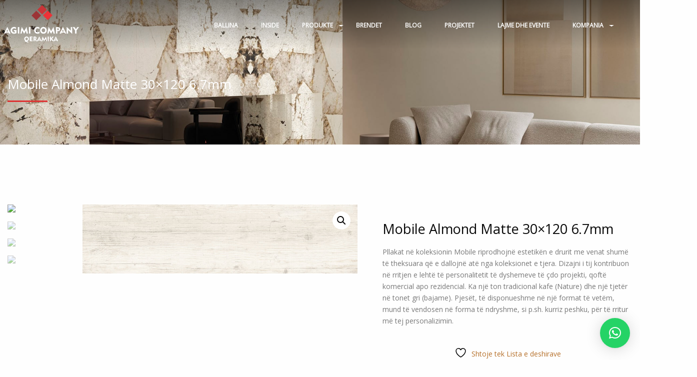

--- FILE ---
content_type: text/html; charset=UTF-8
request_url: https://agimicompany.com/product/mobile-almond-mate-30x120-6-7mm/
body_size: 24912
content:
<!doctype html>
<html class="no-js" lang="en-US">
<head>
	<meta charset="UTF-8">
	<meta name="viewport" content="width=device-width, initial-scale=1.0" />
	<meta http-equiv="X-UA-Compatible" content="IE=Edge">
	
					<script>document.documentElement.className = document.documentElement.className + ' yes-js js_active js'</script>
			<meta name='robots' content='index, follow, max-image-preview:large, max-snippet:-1, max-video-preview:-1' />

	<!-- This site is optimized with the Yoast SEO plugin v23.9 - https://yoast.com/wordpress/plugins/seo/ -->
	<title>Mobile Almond Matte 30×120 6.7mm - Agimi Company</title>
	<link rel="canonical" href="https://agimicompany.com/product/mobile-almond-mate-30x120-6-7mm/" />
	<meta property="og:locale" content="en_US" />
	<meta property="og:type" content="article" />
	<meta property="og:title" content="Mobile Almond Matte 30×120 6.7mm - Agimi Company" />
	<meta property="og:description" content="Pllakat në koleksionin Mobile riprodhojnë estetikën e drurit me venat shumë të theksuara që e dallojnë atë nga koleksionet e tjera. Dizajni i tij kontribuon në rritjen e lehtë të personalitetit të dyshemeve të çdo projekti, qoftë komercial apo rezidencial. Ka një ton tradicional kafe (Nature) dhe një tjetër në tonet gri (bajame). Pjesët, të disponueshme në një format të vetëm, mund të vendosen në forma të ndryshme, si p.sh. kurriz peshku, për të rritur më tej personalizimin." />
	<meta property="og:url" content="https://agimicompany.com/product/mobile-almond-mate-30x120-6-7mm/" />
	<meta property="og:site_name" content="Agimi Company" />
	<meta property="article:modified_time" content="2024-01-12T20:40:42+00:00" />
	<meta property="og:image" content="https://agimicompany.com/wp-content/uploads/2024/01/almond30120.jpg" />
	<meta property="og:image:width" content="1024" />
	<meta property="og:image:height" content="256" />
	<meta property="og:image:type" content="image/jpeg" />
	<meta name="twitter:card" content="summary_large_image" />
	<script type="application/ld+json" class="yoast-schema-graph">{"@context":"https://schema.org","@graph":[{"@type":"WebPage","@id":"https://agimicompany.com/product/mobile-almond-mate-30x120-6-7mm/","url":"https://agimicompany.com/product/mobile-almond-mate-30x120-6-7mm/","name":"Mobile Almond Matte 30×120 6.7mm - Agimi Company","isPartOf":{"@id":"https://agimicompany.com/#website"},"primaryImageOfPage":{"@id":"https://agimicompany.com/product/mobile-almond-mate-30x120-6-7mm/#primaryimage"},"image":{"@id":"https://agimicompany.com/product/mobile-almond-mate-30x120-6-7mm/#primaryimage"},"thumbnailUrl":"https://agimicompany.com/wp-content/uploads/2024/01/almond30120.jpg","datePublished":"2024-01-12T20:39:17+00:00","dateModified":"2024-01-12T20:40:42+00:00","breadcrumb":{"@id":"https://agimicompany.com/product/mobile-almond-mate-30x120-6-7mm/#breadcrumb"},"inLanguage":"en-US","potentialAction":[{"@type":"ReadAction","target":["https://agimicompany.com/product/mobile-almond-mate-30x120-6-7mm/"]}]},{"@type":"ImageObject","inLanguage":"en-US","@id":"https://agimicompany.com/product/mobile-almond-mate-30x120-6-7mm/#primaryimage","url":"https://agimicompany.com/wp-content/uploads/2024/01/almond30120.jpg","contentUrl":"https://agimicompany.com/wp-content/uploads/2024/01/almond30120.jpg","width":1024,"height":256},{"@type":"BreadcrumbList","@id":"https://agimicompany.com/product/mobile-almond-mate-30x120-6-7mm/#breadcrumb","itemListElement":[{"@type":"ListItem","position":1,"name":"Produkte","item":"https://agimicompany.com/shop/"},{"@type":"ListItem","position":2,"name":"Mobile Almond Matte 30×120 6.7mm"}]},{"@type":"WebSite","@id":"https://agimicompany.com/#website","url":"https://agimicompany.com/","name":"Agimi Company","description":"Qeramika, sanitari, pllaka, banjo","publisher":{"@id":"https://agimicompany.com/#organization"},"potentialAction":[{"@type":"SearchAction","target":{"@type":"EntryPoint","urlTemplate":"https://agimicompany.com/?s={search_term_string}"},"query-input":{"@type":"PropertyValueSpecification","valueRequired":true,"valueName":"search_term_string"}}],"inLanguage":"en-US"},{"@type":"Organization","@id":"https://agimicompany.com/#organization","name":"Agimi Company","url":"https://agimicompany.com/","logo":{"@type":"ImageObject","inLanguage":"en-US","@id":"https://agimicompany.com/#/schema/logo/image/","url":"https://agimicompany.com/wp-content/uploads/2022/11/MicrosoftTeams-image.png","contentUrl":"https://agimicompany.com/wp-content/uploads/2022/11/MicrosoftTeams-image.png","width":165,"height":71,"caption":"Agimi Company"},"image":{"@id":"https://agimicompany.com/#/schema/logo/image/"}}]}</script>
	<!-- / Yoast SEO plugin. -->


<link rel='dns-prefetch' href='//fonts.googleapis.com' />
<link rel="alternate" type="application/rss+xml" title="Agimi Company &raquo; Feed" href="https://agimicompany.com/feed/" />
<link rel="alternate" type="application/rss+xml" title="Agimi Company &raquo; Comments Feed" href="https://agimicompany.com/comments/feed/" />
<link rel="alternate" type="application/rss+xml" title="Agimi Company &raquo; Mobile Almond Matte 30×120 6.7mm Comments Feed" href="https://agimicompany.com/product/mobile-almond-mate-30x120-6-7mm/feed/" />
<link rel="alternate" title="oEmbed (JSON)" type="application/json+oembed" href="https://agimicompany.com/wp-json/oembed/1.0/embed?url=https%3A%2F%2Fagimicompany.com%2Fproduct%2Fmobile-almond-mate-30x120-6-7mm%2F" />
<link rel="alternate" title="oEmbed (XML)" type="text/xml+oembed" href="https://agimicompany.com/wp-json/oembed/1.0/embed?url=https%3A%2F%2Fagimicompany.com%2Fproduct%2Fmobile-almond-mate-30x120-6-7mm%2F&#038;format=xml" />
<style id='wp-img-auto-sizes-contain-inline-css' type='text/css'>
img:is([sizes=auto i],[sizes^="auto," i]){contain-intrinsic-size:3000px 1500px}
/*# sourceURL=wp-img-auto-sizes-contain-inline-css */
</style>
<style id='wp-emoji-styles-inline-css' type='text/css'>

	img.wp-smiley, img.emoji {
		display: inline !important;
		border: none !important;
		box-shadow: none !important;
		height: 1em !important;
		width: 1em !important;
		margin: 0 0.07em !important;
		vertical-align: -0.1em !important;
		background: none !important;
		padding: 0 !important;
	}
/*# sourceURL=wp-emoji-styles-inline-css */
</style>
<link rel='stylesheet' id='wp-block-library-css' href='https://agimicompany.com/wp-includes/css/dist/block-library/style.min.css?ver=6.9' type='text/css' media='all' />
<link rel='stylesheet' id='wc-blocks-style-css' href='https://agimicompany.com/wp-content/plugins/woocommerce/assets/client/blocks/wc-blocks.css?ver=wc-9.4.4' type='text/css' media='all' />
<style id='global-styles-inline-css' type='text/css'>
:root{--wp--preset--aspect-ratio--square: 1;--wp--preset--aspect-ratio--4-3: 4/3;--wp--preset--aspect-ratio--3-4: 3/4;--wp--preset--aspect-ratio--3-2: 3/2;--wp--preset--aspect-ratio--2-3: 2/3;--wp--preset--aspect-ratio--16-9: 16/9;--wp--preset--aspect-ratio--9-16: 9/16;--wp--preset--color--black: #000000;--wp--preset--color--cyan-bluish-gray: #abb8c3;--wp--preset--color--white: #ffffff;--wp--preset--color--pale-pink: #f78da7;--wp--preset--color--vivid-red: #cf2e2e;--wp--preset--color--luminous-vivid-orange: #ff6900;--wp--preset--color--luminous-vivid-amber: #fcb900;--wp--preset--color--light-green-cyan: #7bdcb5;--wp--preset--color--vivid-green-cyan: #00d084;--wp--preset--color--pale-cyan-blue: #8ed1fc;--wp--preset--color--vivid-cyan-blue: #0693e3;--wp--preset--color--vivid-purple: #9b51e0;--wp--preset--color--primary: rgba(182,112,42,1);--wp--preset--color--secondary: #58AD69;--wp--preset--gradient--vivid-cyan-blue-to-vivid-purple: linear-gradient(135deg,rgb(6,147,227) 0%,rgb(155,81,224) 100%);--wp--preset--gradient--light-green-cyan-to-vivid-green-cyan: linear-gradient(135deg,rgb(122,220,180) 0%,rgb(0,208,130) 100%);--wp--preset--gradient--luminous-vivid-amber-to-luminous-vivid-orange: linear-gradient(135deg,rgb(252,185,0) 0%,rgb(255,105,0) 100%);--wp--preset--gradient--luminous-vivid-orange-to-vivid-red: linear-gradient(135deg,rgb(255,105,0) 0%,rgb(207,46,46) 100%);--wp--preset--gradient--very-light-gray-to-cyan-bluish-gray: linear-gradient(135deg,rgb(238,238,238) 0%,rgb(169,184,195) 100%);--wp--preset--gradient--cool-to-warm-spectrum: linear-gradient(135deg,rgb(74,234,220) 0%,rgb(151,120,209) 20%,rgb(207,42,186) 40%,rgb(238,44,130) 60%,rgb(251,105,98) 80%,rgb(254,248,76) 100%);--wp--preset--gradient--blush-light-purple: linear-gradient(135deg,rgb(255,206,236) 0%,rgb(152,150,240) 100%);--wp--preset--gradient--blush-bordeaux: linear-gradient(135deg,rgb(254,205,165) 0%,rgb(254,45,45) 50%,rgb(107,0,62) 100%);--wp--preset--gradient--luminous-dusk: linear-gradient(135deg,rgb(255,203,112) 0%,rgb(199,81,192) 50%,rgb(65,88,208) 100%);--wp--preset--gradient--pale-ocean: linear-gradient(135deg,rgb(255,245,203) 0%,rgb(182,227,212) 50%,rgb(51,167,181) 100%);--wp--preset--gradient--electric-grass: linear-gradient(135deg,rgb(202,248,128) 0%,rgb(113,206,126) 100%);--wp--preset--gradient--midnight: linear-gradient(135deg,rgb(2,3,129) 0%,rgb(40,116,252) 100%);--wp--preset--font-size--small: 14px;--wp--preset--font-size--medium: 20px;--wp--preset--font-size--large: 18px;--wp--preset--font-size--x-large: 42px;--wp--preset--font-size--regular: 16px;--wp--preset--font-family--inter: "Inter", sans-serif;--wp--preset--font-family--cardo: Cardo;--wp--preset--spacing--20: 0.44rem;--wp--preset--spacing--30: 0.67rem;--wp--preset--spacing--40: 1rem;--wp--preset--spacing--50: 1.5rem;--wp--preset--spacing--60: 2.25rem;--wp--preset--spacing--70: 3.38rem;--wp--preset--spacing--80: 5.06rem;--wp--preset--shadow--natural: 6px 6px 9px rgba(0, 0, 0, 0.2);--wp--preset--shadow--deep: 12px 12px 50px rgba(0, 0, 0, 0.4);--wp--preset--shadow--sharp: 6px 6px 0px rgba(0, 0, 0, 0.2);--wp--preset--shadow--outlined: 6px 6px 0px -3px rgb(255, 255, 255), 6px 6px rgb(0, 0, 0);--wp--preset--shadow--crisp: 6px 6px 0px rgb(0, 0, 0);}:where(.is-layout-flex){gap: 0.5em;}:where(.is-layout-grid){gap: 0.5em;}body .is-layout-flex{display: flex;}.is-layout-flex{flex-wrap: wrap;align-items: center;}.is-layout-flex > :is(*, div){margin: 0;}body .is-layout-grid{display: grid;}.is-layout-grid > :is(*, div){margin: 0;}:where(.wp-block-columns.is-layout-flex){gap: 2em;}:where(.wp-block-columns.is-layout-grid){gap: 2em;}:where(.wp-block-post-template.is-layout-flex){gap: 1.25em;}:where(.wp-block-post-template.is-layout-grid){gap: 1.25em;}.has-black-color{color: var(--wp--preset--color--black) !important;}.has-cyan-bluish-gray-color{color: var(--wp--preset--color--cyan-bluish-gray) !important;}.has-white-color{color: var(--wp--preset--color--white) !important;}.has-pale-pink-color{color: var(--wp--preset--color--pale-pink) !important;}.has-vivid-red-color{color: var(--wp--preset--color--vivid-red) !important;}.has-luminous-vivid-orange-color{color: var(--wp--preset--color--luminous-vivid-orange) !important;}.has-luminous-vivid-amber-color{color: var(--wp--preset--color--luminous-vivid-amber) !important;}.has-light-green-cyan-color{color: var(--wp--preset--color--light-green-cyan) !important;}.has-vivid-green-cyan-color{color: var(--wp--preset--color--vivid-green-cyan) !important;}.has-pale-cyan-blue-color{color: var(--wp--preset--color--pale-cyan-blue) !important;}.has-vivid-cyan-blue-color{color: var(--wp--preset--color--vivid-cyan-blue) !important;}.has-vivid-purple-color{color: var(--wp--preset--color--vivid-purple) !important;}.has-black-background-color{background-color: var(--wp--preset--color--black) !important;}.has-cyan-bluish-gray-background-color{background-color: var(--wp--preset--color--cyan-bluish-gray) !important;}.has-white-background-color{background-color: var(--wp--preset--color--white) !important;}.has-pale-pink-background-color{background-color: var(--wp--preset--color--pale-pink) !important;}.has-vivid-red-background-color{background-color: var(--wp--preset--color--vivid-red) !important;}.has-luminous-vivid-orange-background-color{background-color: var(--wp--preset--color--luminous-vivid-orange) !important;}.has-luminous-vivid-amber-background-color{background-color: var(--wp--preset--color--luminous-vivid-amber) !important;}.has-light-green-cyan-background-color{background-color: var(--wp--preset--color--light-green-cyan) !important;}.has-vivid-green-cyan-background-color{background-color: var(--wp--preset--color--vivid-green-cyan) !important;}.has-pale-cyan-blue-background-color{background-color: var(--wp--preset--color--pale-cyan-blue) !important;}.has-vivid-cyan-blue-background-color{background-color: var(--wp--preset--color--vivid-cyan-blue) !important;}.has-vivid-purple-background-color{background-color: var(--wp--preset--color--vivid-purple) !important;}.has-black-border-color{border-color: var(--wp--preset--color--black) !important;}.has-cyan-bluish-gray-border-color{border-color: var(--wp--preset--color--cyan-bluish-gray) !important;}.has-white-border-color{border-color: var(--wp--preset--color--white) !important;}.has-pale-pink-border-color{border-color: var(--wp--preset--color--pale-pink) !important;}.has-vivid-red-border-color{border-color: var(--wp--preset--color--vivid-red) !important;}.has-luminous-vivid-orange-border-color{border-color: var(--wp--preset--color--luminous-vivid-orange) !important;}.has-luminous-vivid-amber-border-color{border-color: var(--wp--preset--color--luminous-vivid-amber) !important;}.has-light-green-cyan-border-color{border-color: var(--wp--preset--color--light-green-cyan) !important;}.has-vivid-green-cyan-border-color{border-color: var(--wp--preset--color--vivid-green-cyan) !important;}.has-pale-cyan-blue-border-color{border-color: var(--wp--preset--color--pale-cyan-blue) !important;}.has-vivid-cyan-blue-border-color{border-color: var(--wp--preset--color--vivid-cyan-blue) !important;}.has-vivid-purple-border-color{border-color: var(--wp--preset--color--vivid-purple) !important;}.has-vivid-cyan-blue-to-vivid-purple-gradient-background{background: var(--wp--preset--gradient--vivid-cyan-blue-to-vivid-purple) !important;}.has-light-green-cyan-to-vivid-green-cyan-gradient-background{background: var(--wp--preset--gradient--light-green-cyan-to-vivid-green-cyan) !important;}.has-luminous-vivid-amber-to-luminous-vivid-orange-gradient-background{background: var(--wp--preset--gradient--luminous-vivid-amber-to-luminous-vivid-orange) !important;}.has-luminous-vivid-orange-to-vivid-red-gradient-background{background: var(--wp--preset--gradient--luminous-vivid-orange-to-vivid-red) !important;}.has-very-light-gray-to-cyan-bluish-gray-gradient-background{background: var(--wp--preset--gradient--very-light-gray-to-cyan-bluish-gray) !important;}.has-cool-to-warm-spectrum-gradient-background{background: var(--wp--preset--gradient--cool-to-warm-spectrum) !important;}.has-blush-light-purple-gradient-background{background: var(--wp--preset--gradient--blush-light-purple) !important;}.has-blush-bordeaux-gradient-background{background: var(--wp--preset--gradient--blush-bordeaux) !important;}.has-luminous-dusk-gradient-background{background: var(--wp--preset--gradient--luminous-dusk) !important;}.has-pale-ocean-gradient-background{background: var(--wp--preset--gradient--pale-ocean) !important;}.has-electric-grass-gradient-background{background: var(--wp--preset--gradient--electric-grass) !important;}.has-midnight-gradient-background{background: var(--wp--preset--gradient--midnight) !important;}.has-small-font-size{font-size: var(--wp--preset--font-size--small) !important;}.has-medium-font-size{font-size: var(--wp--preset--font-size--medium) !important;}.has-large-font-size{font-size: var(--wp--preset--font-size--large) !important;}.has-x-large-font-size{font-size: var(--wp--preset--font-size--x-large) !important;}
/*# sourceURL=global-styles-inline-css */
</style>

<style id='classic-theme-styles-inline-css' type='text/css'>
/*! This file is auto-generated */
.wp-block-button__link{color:#fff;background-color:#32373c;border-radius:9999px;box-shadow:none;text-decoration:none;padding:calc(.667em + 2px) calc(1.333em + 2px);font-size:1.125em}.wp-block-file__button{background:#32373c;color:#fff;text-decoration:none}
/*# sourceURL=/wp-includes/css/classic-themes.min.css */
</style>
<link rel='stylesheet' id='photoswipe-css' href='https://agimicompany.com/wp-content/plugins/woocommerce/assets/css/photoswipe/photoswipe.min.css?ver=9.4.4' type='text/css' media='all' />
<link rel='stylesheet' id='photoswipe-default-skin-css' href='https://agimicompany.com/wp-content/plugins/woocommerce/assets/css/photoswipe/default-skin/default-skin.min.css?ver=9.4.4' type='text/css' media='all' />
<link rel='stylesheet' id='woocommerce-layout-css' href='https://agimicompany.com/wp-content/plugins/woocommerce/assets/css/woocommerce-layout.css?ver=9.4.4' type='text/css' media='all' />
<link rel='stylesheet' id='woocommerce-smallscreen-css' href='https://agimicompany.com/wp-content/plugins/woocommerce/assets/css/woocommerce-smallscreen.css?ver=9.4.4' type='text/css' media='only screen and (max-width: 768px)' />
<link rel='stylesheet' id='woocommerce-general-css' href='https://agimicompany.com/wp-content/plugins/woocommerce/assets/css/woocommerce.css?ver=9.4.4' type='text/css' media='all' />
<style id='woocommerce-inline-inline-css' type='text/css'>
.woocommerce form .form-row .required { visibility: visible; }
/*# sourceURL=woocommerce-inline-inline-css */
</style>
<link rel='stylesheet' id='jquery-selectBox-css' href='https://agimicompany.com/wp-content/plugins/yith-woocommerce-wishlist/assets/css/jquery.selectBox.css?ver=1.2.0' type='text/css' media='all' />
<link rel='stylesheet' id='woocommerce_prettyPhoto_css-css' href='//agimicompany.com/wp-content/plugins/woocommerce/assets/css/prettyPhoto.css?ver=3.1.6' type='text/css' media='all' />
<link rel='stylesheet' id='yith-wcwl-main-css' href='https://agimicompany.com/wp-content/plugins/yith-woocommerce-wishlist/assets/css/style.css?ver=4.0.1' type='text/css' media='all' />
<style id='yith-wcwl-main-inline-css' type='text/css'>
 :root { --color-add-to-wishlist-background: #333333; --color-add-to-wishlist-text: #FFFFFF; --color-add-to-wishlist-border: #333333; --color-add-to-wishlist-background-hover: #333333; --color-add-to-wishlist-text-hover: #FFFFFF; --color-add-to-wishlist-border-hover: #333333; --rounded-corners-radius: 16px; --color-add-to-cart-background: #333333; --color-add-to-cart-text: #FFFFFF; --color-add-to-cart-border: #333333; --color-add-to-cart-background-hover: #4F4F4F; --color-add-to-cart-text-hover: #FFFFFF; --color-add-to-cart-border-hover: #4F4F4F; --add-to-cart-rounded-corners-radius: 16px; --color-button-style-1-background: #333333; --color-button-style-1-text: #FFFFFF; --color-button-style-1-border: #333333; --color-button-style-1-background-hover: #4F4F4F; --color-button-style-1-text-hover: #FFFFFF; --color-button-style-1-border-hover: #4F4F4F; --color-button-style-2-background: #333333; --color-button-style-2-text: #FFFFFF; --color-button-style-2-border: #333333; --color-button-style-2-background-hover: #4F4F4F; --color-button-style-2-text-hover: #FFFFFF; --color-button-style-2-border-hover: #4F4F4F; --color-wishlist-table-background: #FFFFFF; --color-wishlist-table-text: #6d6c6c; --color-wishlist-table-border: #FFFFFF; --color-headers-background: #F4F4F4; --color-share-button-color: #FFFFFF; --color-share-button-color-hover: #FFFFFF; --color-fb-button-background: #39599E; --color-fb-button-background-hover: #595A5A; --color-tw-button-background: #45AFE2; --color-tw-button-background-hover: #595A5A; --color-pr-button-background: #AB2E31; --color-pr-button-background-hover: #595A5A; --color-em-button-background: #FBB102; --color-em-button-background-hover: #595A5A; --color-wa-button-background: #00A901; --color-wa-button-background-hover: #595A5A; --feedback-duration: 3s } 
 :root { --color-add-to-wishlist-background: #333333; --color-add-to-wishlist-text: #FFFFFF; --color-add-to-wishlist-border: #333333; --color-add-to-wishlist-background-hover: #333333; --color-add-to-wishlist-text-hover: #FFFFFF; --color-add-to-wishlist-border-hover: #333333; --rounded-corners-radius: 16px; --color-add-to-cart-background: #333333; --color-add-to-cart-text: #FFFFFF; --color-add-to-cart-border: #333333; --color-add-to-cart-background-hover: #4F4F4F; --color-add-to-cart-text-hover: #FFFFFF; --color-add-to-cart-border-hover: #4F4F4F; --add-to-cart-rounded-corners-radius: 16px; --color-button-style-1-background: #333333; --color-button-style-1-text: #FFFFFF; --color-button-style-1-border: #333333; --color-button-style-1-background-hover: #4F4F4F; --color-button-style-1-text-hover: #FFFFFF; --color-button-style-1-border-hover: #4F4F4F; --color-button-style-2-background: #333333; --color-button-style-2-text: #FFFFFF; --color-button-style-2-border: #333333; --color-button-style-2-background-hover: #4F4F4F; --color-button-style-2-text-hover: #FFFFFF; --color-button-style-2-border-hover: #4F4F4F; --color-wishlist-table-background: #FFFFFF; --color-wishlist-table-text: #6d6c6c; --color-wishlist-table-border: #FFFFFF; --color-headers-background: #F4F4F4; --color-share-button-color: #FFFFFF; --color-share-button-color-hover: #FFFFFF; --color-fb-button-background: #39599E; --color-fb-button-background-hover: #595A5A; --color-tw-button-background: #45AFE2; --color-tw-button-background-hover: #595A5A; --color-pr-button-background: #AB2E31; --color-pr-button-background-hover: #595A5A; --color-em-button-background: #FBB102; --color-em-button-background-hover: #595A5A; --color-wa-button-background: #00A901; --color-wa-button-background-hover: #595A5A; --feedback-duration: 3s } 
/*# sourceURL=yith-wcwl-main-inline-css */
</style>
<link rel='stylesheet' id='flooring_body_google_fonts-css' href='https://fonts.googleapis.com/css?family=Open+Sans%3A400%26subset%3Dlatin-ext&#038;ver=1.0.0' type='text/css' media='all' />
<link rel='stylesheet' id='flooring_header_google_fonts-css' href='https://fonts.googleapis.com/css?family=Open+Sans%3A400%26subset%3Dlatin-ext&#038;ver=1.0.0' type='text/css' media='all' />
<link rel='stylesheet' id='flooring_navigation_google_fonts-css' href='https://fonts.googleapis.com/css?family=Open+Sans%3A400%26subset%3Dlatin-ext&#038;ver=1.0.0' type='text/css' media='all' />
<link rel='stylesheet' id='owl-carousel-css' href='https://agimicompany.com/wp-content/themes/flooring/css/owl.carousel.css?ver=6.9' type='text/css' media='all' />
<link rel='stylesheet' id='owl-theme-css' href='https://agimicompany.com/wp-content/themes/flooring/css/owl.theme.css?ver=6.9' type='text/css' media='all' />
<link rel='stylesheet' id='animate-css' href='https://agimicompany.com/wp-content/themes/flooring/css/animate.css?ver=6.9' type='text/css' media='all' />
<link rel='stylesheet' id='swiper-css' href='https://agimicompany.com/wp-content/themes/flooring/css/swiper.min.css?ver=6.9' type='text/css' media='all' />
<link rel='stylesheet' id='font-awesome-css' href='https://agimicompany.com/wp-content/themes/flooring/css/font-awesome/font-awesome.min.css?ver=6.9' type='text/css' media='all' />
<style id='font-awesome-inline-css' type='text/css'>
[data-font="FontAwesome"]:before {font-family: 'FontAwesome' !important;content: attr(data-icon) !important;speak: none !important;font-weight: normal !important;font-variant: normal !important;text-transform: none !important;line-height: 1 !important;font-style: normal !important;-webkit-font-smoothing: antialiased !important;-moz-osx-font-smoothing: grayscale !important;}
/*# sourceURL=font-awesome-inline-css */
</style>
<link rel='stylesheet' id='flooring-app-css' href='https://agimicompany.com/wp-content/themes/flooring/css/app.css?ver=6.9' type='text/css' media='all' />
<link rel='stylesheet' id='flooring-style-css' href='https://agimicompany.com/wp-content/themes/flooring/style.css?ver=6.9' type='text/css' media='all' />
<style id='flooring-style-inline-css' type='text/css'>

	.top-bar-left img {
		max-height: 75px;
	}
			.wd-title-bar {
				background:url(https://agimicompany.com/wp-content/uploads/2023/10/patagonia-maxfine1.jpg) no-repeat #4B4C4D;
				background-size:cover;
			}
		body ,body p {
    	font-family :'Open Sans';
    	font-weight :300;
    	font-style :normal;
    }body p {
    	font-size :14px;
    }h1, h2, h3, h4, h5, h6, .menu-list a {
    	font-family :'Open Sans';
		font-weight :300;
		font-style :;
    }.l-header .top-bar ul.desktop-menu li.menu-item >  a {
				font-family : 'Open Sans';
			}.l-header .top-bar ul.desktop-menu li.menu-item >  a {
				font-weight : 300;
			}.l-header .top-bar ul.desktop-menu li.menu-item >  a {
    	font-size :12px !important;
    }
    :root {
      --primary-color:            #dd3333;
      --secondary-color:          #000000;
      --headings-color:          #0a0a0a;
           
      --topbar-background:        rgba(0, 0, 0, 0.45);
      --topbar-text:              #fff;
      --topbar-sticky-bg:         ;
      --topbar-sticky-text:       ;
      --topbar-hover-sticky-text: ;
      --topbar-hover-text:        #B6702A;
   
      --footer-background:        #383838;
      --footer-background-image: url();
      --footer-text-color:        #fff;
      --copyright-background:     ;
      --copyright-text:           ;
      
      --copyright-bg-color:           ;
       --copyright-text-color:           ;
    }
		.wd-heading{ 
		}
		.wd-heading .title_a { 
		}
		.wd-heading .sub_title_a { 		
		}
		
		.wd-heading .title_b { 
		}
		.wd-heading .sub_title_b { 
		}
		
		.wd-heading .title_c { 
		}
		.wd-heading .sub_title_c { 
		}
		.wd-heading .hr_a { 
        width: 73px;
		}
		.wd-heading .hr_b { 
		}
		.wd-heading .hr_c { 
		}
/*# sourceURL=flooring-style-inline-css */
</style>
<script type="text/javascript" src="https://agimicompany.com/wp-includes/js/jquery/jquery.min.js?ver=3.7.1" id="jquery-core-js"></script>
<script type="text/javascript" src="https://agimicompany.com/wp-includes/js/jquery/jquery-migrate.min.js?ver=3.4.1" id="jquery-migrate-js"></script>
<script type="text/javascript" src="https://agimicompany.com/wp-content/plugins/woocommerce/assets/js/jquery-blockui/jquery.blockUI.min.js?ver=2.7.0-wc.9.4.4" id="jquery-blockui-js" data-wp-strategy="defer"></script>
<script type="text/javascript" id="wc-add-to-cart-js-extra">
/* <![CDATA[ */
var wc_add_to_cart_params = {"ajax_url":"/wp-admin/admin-ajax.php","wc_ajax_url":"/?wc-ajax=%%endpoint%%","i18n_view_cart":"View cart","cart_url":"https://agimicompany.com/shporta/","is_cart":"","cart_redirect_after_add":"no"};
//# sourceURL=wc-add-to-cart-js-extra
/* ]]> */
</script>
<script type="text/javascript" src="https://agimicompany.com/wp-content/plugins/woocommerce/assets/js/frontend/add-to-cart.min.js?ver=9.4.4" id="wc-add-to-cart-js" data-wp-strategy="defer"></script>
<script type="text/javascript" src="https://agimicompany.com/wp-content/plugins/woocommerce/assets/js/zoom/jquery.zoom.min.js?ver=1.7.21-wc.9.4.4" id="zoom-js" defer="defer" data-wp-strategy="defer"></script>
<script type="text/javascript" src="https://agimicompany.com/wp-content/plugins/woocommerce/assets/js/photoswipe/photoswipe.min.js?ver=4.1.1-wc.9.4.4" id="photoswipe-js" defer="defer" data-wp-strategy="defer"></script>
<script type="text/javascript" src="https://agimicompany.com/wp-content/plugins/woocommerce/assets/js/photoswipe/photoswipe-ui-default.min.js?ver=4.1.1-wc.9.4.4" id="photoswipe-ui-default-js" defer="defer" data-wp-strategy="defer"></script>
<script type="text/javascript" id="wc-single-product-js-extra">
/* <![CDATA[ */
var wc_single_product_params = {"i18n_required_rating_text":"Please select a rating","review_rating_required":"yes","flexslider":{"rtl":false,"animation":"slide","smoothHeight":true,"directionNav":false,"controlNav":"thumbnails","slideshow":false,"animationSpeed":500,"animationLoop":false,"allowOneSlide":false},"zoom_enabled":"1","zoom_options":[],"photoswipe_enabled":"1","photoswipe_options":{"shareEl":false,"closeOnScroll":false,"history":false,"hideAnimationDuration":0,"showAnimationDuration":0},"flexslider_enabled":"1"};
//# sourceURL=wc-single-product-js-extra
/* ]]> */
</script>
<script type="text/javascript" src="https://agimicompany.com/wp-content/plugins/woocommerce/assets/js/frontend/single-product.min.js?ver=9.4.4" id="wc-single-product-js" defer="defer" data-wp-strategy="defer"></script>
<script type="text/javascript" src="https://agimicompany.com/wp-content/plugins/woocommerce/assets/js/js-cookie/js.cookie.min.js?ver=2.1.4-wc.9.4.4" id="js-cookie-js" defer="defer" data-wp-strategy="defer"></script>
<script type="text/javascript" id="woocommerce-js-extra">
/* <![CDATA[ */
var woocommerce_params = {"ajax_url":"/wp-admin/admin-ajax.php","wc_ajax_url":"/?wc-ajax=%%endpoint%%"};
//# sourceURL=woocommerce-js-extra
/* ]]> */
</script>
<script type="text/javascript" src="https://agimicompany.com/wp-content/plugins/woocommerce/assets/js/frontend/woocommerce.min.js?ver=9.4.4" id="woocommerce-js" defer="defer" data-wp-strategy="defer"></script>
<script type="text/javascript" src="https://agimicompany.com/wp-content/plugins/js_composer/assets/js/vendors/woocommerce-add-to-cart.js?ver=6.9.0" id="vc_woocommerce-add-to-cart-js-js"></script>
<script type="text/javascript" src="https://agimicompany.com/wp-content/plugins/decimal-product-quantity-for-woocommerce/includes/woodecimalproduct.js?ver=6.9" id="woodecimalproduct-js"></script>
<link rel="https://api.w.org/" href="https://agimicompany.com/wp-json/" /><link rel="alternate" title="JSON" type="application/json" href="https://agimicompany.com/wp-json/wp/v2/product/5826" /><link rel="EditURI" type="application/rsd+xml" title="RSD" href="https://agimicompany.com/xmlrpc.php?rsd" />
<meta name="generator" content="WordPress 6.9" />
<meta name="generator" content="WooCommerce 9.4.4" />
<link rel='shortlink' href='https://agimicompany.com/?p=5826' />
	<noscript><style>.woocommerce-product-gallery{ opacity: 1 !important; }</style></noscript>
	<meta name="generator" content="Powered by WPBakery Page Builder - drag and drop page builder for WordPress."/>
<meta name="generator" content="Powered by Slider Revolution 6.5.31 - responsive, Mobile-Friendly Slider Plugin for WordPress with comfortable drag and drop interface." />
<style class='wp-fonts-local' type='text/css'>
@font-face{font-family:Inter;font-style:normal;font-weight:300 900;font-display:fallback;src:url('https://agimicompany.com/wp-content/plugins/woocommerce/assets/fonts/Inter-VariableFont_slnt,wght.woff2') format('woff2');font-stretch:normal;}
@font-face{font-family:Cardo;font-style:normal;font-weight:400;font-display:fallback;src:url('https://agimicompany.com/wp-content/plugins/woocommerce/assets/fonts/cardo_normal_400.woff2') format('woff2');}
</style>
<link rel="icon" href="https://agimicompany.com/wp-content/uploads/2022/09/cropped-favicon-32x32.png" sizes="32x32" />
<link rel="icon" href="https://agimicompany.com/wp-content/uploads/2022/09/cropped-favicon-192x192.png" sizes="192x192" />
<link rel="apple-touch-icon" href="https://agimicompany.com/wp-content/uploads/2022/09/cropped-favicon-180x180.png" />
<meta name="msapplication-TileImage" content="https://agimicompany.com/wp-content/uploads/2022/09/cropped-favicon-270x270.png" />
<script>function setREVStartSize(e){
			//window.requestAnimationFrame(function() {
				window.RSIW = window.RSIW===undefined ? window.innerWidth : window.RSIW;
				window.RSIH = window.RSIH===undefined ? window.innerHeight : window.RSIH;
				try {
					var pw = document.getElementById(e.c).parentNode.offsetWidth,
						newh;
					pw = pw===0 || isNaN(pw) || (e.l=="fullwidth" || e.layout=="fullwidth") ? window.RSIW : pw;
					e.tabw = e.tabw===undefined ? 0 : parseInt(e.tabw);
					e.thumbw = e.thumbw===undefined ? 0 : parseInt(e.thumbw);
					e.tabh = e.tabh===undefined ? 0 : parseInt(e.tabh);
					e.thumbh = e.thumbh===undefined ? 0 : parseInt(e.thumbh);
					e.tabhide = e.tabhide===undefined ? 0 : parseInt(e.tabhide);
					e.thumbhide = e.thumbhide===undefined ? 0 : parseInt(e.thumbhide);
					e.mh = e.mh===undefined || e.mh=="" || e.mh==="auto" ? 0 : parseInt(e.mh,0);
					if(e.layout==="fullscreen" || e.l==="fullscreen")
						newh = Math.max(e.mh,window.RSIH);
					else{
						e.gw = Array.isArray(e.gw) ? e.gw : [e.gw];
						for (var i in e.rl) if (e.gw[i]===undefined || e.gw[i]===0) e.gw[i] = e.gw[i-1];
						e.gh = e.el===undefined || e.el==="" || (Array.isArray(e.el) && e.el.length==0)? e.gh : e.el;
						e.gh = Array.isArray(e.gh) ? e.gh : [e.gh];
						for (var i in e.rl) if (e.gh[i]===undefined || e.gh[i]===0) e.gh[i] = e.gh[i-1];
											
						var nl = new Array(e.rl.length),
							ix = 0,
							sl;
						e.tabw = e.tabhide>=pw ? 0 : e.tabw;
						e.thumbw = e.thumbhide>=pw ? 0 : e.thumbw;
						e.tabh = e.tabhide>=pw ? 0 : e.tabh;
						e.thumbh = e.thumbhide>=pw ? 0 : e.thumbh;
						for (var i in e.rl) nl[i] = e.rl[i]<window.RSIW ? 0 : e.rl[i];
						sl = nl[0];
						for (var i in nl) if (sl>nl[i] && nl[i]>0) { sl = nl[i]; ix=i;}
						var m = pw>(e.gw[ix]+e.tabw+e.thumbw) ? 1 : (pw-(e.tabw+e.thumbw)) / (e.gw[ix]);
						newh =  (e.gh[ix] * m) + (e.tabh + e.thumbh);
					}
					var el = document.getElementById(e.c);
					if (el!==null && el) el.style.height = newh+"px";
					el = document.getElementById(e.c+"_wrapper");
					if (el!==null && el) {
						el.style.height = newh+"px";
						el.style.display = "block";
					}
				} catch(e){
					console.log("Failure at Presize of Slider:" + e)
				}
			//});
		  };</script>
		<style type="text/css" id="wp-custom-css">
			.title-bar-title img{max-height:100px}

.woocommerce ul.products li.product .price {
    display: none !important;
}
.brand-card {
  position: relative;
  padding: 20px;
  background: #f8f9fa;
  border-radius: 12px;
  transition: all 0.3s ease;
  text-align: center;
  overflow: hidden;
  border: 1px solid #e0e0e0;
}

.brand-card img {
  max-width: 100%;
  height: 180px;
  object-fit: contain;
  margin-bottom: 15px;
  transition: 0.3s ease;
}

.brand-card h3 {
  font-size: 20px;
  font-weight: bold;
  margin: 0;
  color: #2b79ff;
}

.subcategory-list {
  list-style: none;
  margin: 15px 0 0;
  padding: 0;
  opacity: 0;
  visibility: hidden;
  max-height: 0;
  transition: all 0.4s ease;
  text-align: left;
}

.subcategory-list li {
  margin-bottom: 8px;
}

.subcategory-list li a {
  color: #333;
  font-weight: 500;
  text-decoration: none;
}

.brand-card:hover .subcategory-list {
  opacity: 1;
  visibility: visible;
  max-height: 300px;
}

.category-wrapper {
  margin-bottom: 30px;
}
/* Sidebar Styling */
.sidebar-filter {
  background-color: #fff;
  padding: 10px;
  border-right: 1px solid #eee;
}

.filter-title {
  font-size: 16px;
  font-weight: bold;
  margin-bottom: 10px;
}

.filter-list {
  list-style: none;
  padding-left: 0;
}

.filter-list li {
  margin-bottom: 6px;
}

.filter-list li a {
  color: #155e63;
  font-style: italic;
  text-decoration: none;
}

.filter-list li a:hover {
  text-decoration: underline;
}

/* Tags */
.filter-tags {
  display: flex;
  flex-wrap: wrap;
  gap: 8px;
  margin-top: 10px;
}

.tag-item {
  background-color: #e0efea;
  color: #155e63;
  padding: 5px 10px;
  border-radius: 5px;
  font-size: 14px;
  text-decoration: none;
  font-weight: 500;
}

.tag-item:hover {
  background-color: #c8e7de;
}

/* Product Card */
.brand-card {
  border: 1px solid #eee;
  padding: 15px;
  border-radius: 10px;
  background: #f9f9f9;
  transition: 0.3s ease;
}

.brand-card:hover {
  box-shadow: 0 0 12px rgba(0,0,0,0.08);
}

.category-title {
  font-size: 18px;
  font-weight: 600;
  color: #2b79ff;
}
.agimi-shop-wrapper {
  display: flex;
  flex-wrap: wrap;
  margin-top: 30px;
  gap: 30px;
}

.agimi-sidebar {
  flex: 1 1 250px;
  max-width: 250px;
}

.agimi-main {
  flex: 1 1 calc(100% - 280px);
}

.agimi-sidebar h4 {
  font-size: 16px;
  margin-bottom: 10px;
  font-weight: bold;
}

.agimi-sidebar ul {
  list-style: none;
  padding-left: 0;
}

.agimi-sidebar li {
  margin-bottom: 8px;
}

.agimi-tags a {
  display: inline-block;
  background: #eee;
  color: #333;
  padding: 4px 10px;
  margin: 5px 5px 0 0;
  border-radius: 4px;
  font-size: 13px;
  text-decoration: none;
}

.agimi-topbar {
  margin-bottom: 20px;
}

.agimi-topbar button {
  margin-right: 10px;
  padding: 8px 12px;
  background: #eee;
  border: none;
  cursor: pointer;
  font-weight: bold;
  transition: 0.3s;
}

.agimi-topbar button.active,
.agimi-topbar button:hover {
  background: #2b79ff;
  color: white;
}

.agimi-product-grid {
  display: grid;
  grid-template-columns: repeat(auto-fill, minmax(220px, 1fr));
  gap: 20px;
}

.agimi-product {
  border: 1px solid #ddd;
  border-radius: 8px;
  padding: 15px;
  text-align: center;
  background: white;
  transition: 0.3s;
}

.agimi-product:hover {
  box-shadow: 0 0 8px rgba(0, 0, 0, 0.1);
}

.agimi-product h5 {
  font-size: 16px;
  margin: 10px 0 5px;
}

.agimi-product-price {
  font-weight: 600;
  color: #2b79ff;
  font-size: 14px;
}

@media (max-width: 768px) {
  .agimi-shop-wrapper {
    flex-direction: column;
  }

  .agimi-main, .agimi-sidebar {
    max-width: 100%;
  }
}
.agimi-shop-wrapper {
  display: flex;
  flex-wrap: wrap;
  margin: 30px 0;
}

.agimi-sidebar {
  width: 25%;
  padding-right: 20px;
}

.agimi-main {
  width: 75%;
}

.agimi-sidebar h4 {
  margin-top: 0;
  font-size: 16px;
  font-weight: 600;
}

.agimi-sidebar ul {
  list-style: none;
  padding: 0;
  margin-bottom: 20px;
}

.agimi-sidebar li {
  margin-bottom: 8px;
}

.agimi-sidebar .agimi-tags a {
  display: inline-block;
  background: #f2f2f2;
  padding: 5px 10px;
  border-radius: 4px;
  font-size: 13px;
  margin: 5px 5px 0 0;
  text-decoration: none;
  color: #333;
}

.agimi-related li {
  display: flex;
  align-items: center;
  margin-bottom: 10px;
}

.agimi-related img {
  width: 45px;
  height: auto;
  margin-right: 10px;
}

.agimi-top-filters {
  margin-bottom: 20px;
}

.agimi-top-filters button {
  background: #eee;
  border: none;
  padding: 8px 14px;
  margin-right: 10px;
  font-weight: bold;
  cursor: pointer;
  transition: 0.3s;
}

.agimi-top-filters button.active,
.agimi-top-filters button:hover {
  background: #2b79ff;
  color: white;
}

.agimi-products-grid {
  display: grid;
  grid-template-columns: repeat(auto-fill, minmax(240px, 1fr));
  gap: 20px;
}

.agimi-product-card {
  border: 1px solid #eee;
  border-radius: 6px;
  background: white;
  padding: 12px;
  position: relative;
  transition: 0.3s;
}

.agimi-product-card:hover {
  box-shadow: 0 0 10px rgba(0,0,0,0.05);
}

.agimi-product-img img {
  width: 100%;
  height: 220px;
  object-fit: cover;
}

.agimi-product-card h5 {
  font-size: 16px;
  margin: 10px 0 5px;
  font-weight: 600;
}

.agimi-price {
  font-weight: 600;
  color: #2b79ff;
  font-size: 15px;
}

.badge-sale {
  position: absolute;
  top: 10px;
  left: 10px;
  background: red;
  color: white;
  padding: 4px 8px;
  font-size: 12px;
  border-radius: 3px;
}

@media (max-width: 768px) {
  .agimi-shop-wrapper {
    flex-direction: column;
  }

  .agimi-sidebar, .agimi-main {
    width: 100%;
  }
}

.agimi-shop {
  margin-top: 30px;
  padding: 0 15px;
}

.agimi-filter-nav {
  margin-bottom: 20px;
}

.agimi-top-buttons {
  display: flex;
  flex-wrap: wrap;
  gap: 10px;
}

.filter-btn {
  border: 1px solid #2b79ff;
  background: none;
  color: #2b79ff;
  padding: 6px 14px;
  font-weight: 600;
  cursor: pointer;
  transition: 0.3s;
  border-radius: 3px;
}

.filter-btn:hover,
.filter-btn.active {
  background: #2b79ff;
  color: white;
}

.agimi-subcats-wrap {
  display: flex;
  flex-wrap: wrap;
  margin-top: 15px;
  gap: 10px;
  display: none;
}

.agimi-subcat-btn {
  border: 1px solid #ccc;
  background: #f4f4f4;
  padding: 5px 12px;
  cursor: pointer;
  font-size: 14px;
}

.agimi-selected-filters {
  margin-top: 15px;
  display: flex;
  flex-wrap: wrap;
  gap: 10px;
}

.agimi-selected-tag {
  background: #e6f0ff;
  color: #2b79ff;
  padding: 5px 10px;
  border-radius: 4px;
  font-size: 14px;
}

.agimi-selected-tag .remove-tag {
  margin-left: 8px;
  color: red;
  font-weight: bold;
  cursor: pointer;
}

.agimi-grid {
  display: grid;
  grid-template-columns: repeat(auto-fill, minmax(240px, 1fr));
  gap: 25px;
}

.agimi-product {
  background: white;
  border: 1px solid #ddd;
  border-radius: 6px;
  overflow: hidden;
  transition: transform 0.3s ease;
  position: relative;
  text-align: center;
}

.agimi-product:hover {
  transform: scale(1.02);
}

.agimi-product a {
  text-decoration: none;
  color: inherit;
}

.agimi-image {
  overflow: hidden;
}

.agimi-image img {
  width: 100%;
  height: 220px;
  object-fit: cover;
  transition: transform 0.3s ease;
}

.agimi-product:hover .agimi-image img {
  transform: scale(1.05);
}

.agimi-price {
  color: #2b79ff;
  font-weight: bold;
  margin: 8px 0 15px;
}

.agimi-badge {
  position: absolute;
  top: 10px;
  left: 10px;
  background: red;
  color: white;
  padding: 4px 8px;
  font-size: 12px;
  border-radius: 3px;
}

		</style>
		<noscript><style> .wpb_animate_when_almost_visible { opacity: 1; }</style></noscript><link rel='stylesheet' id='qlwapp-frontend-css' href='https://agimicompany.com/wp-content/plugins/wp-whatsapp-chat/build/frontend/css/style.css?ver=8.1.6' type='text/css' media='all' />
<link rel='stylesheet' id='rs-plugin-settings-css' href='https://agimicompany.com/wp-content/plugins/revslider/public/assets/css/rs6.css?ver=6.5.31' type='text/css' media='all' />
<style id='rs-plugin-settings-inline-css' type='text/css'>
#rs-demo-id {}
/*# sourceURL=rs-plugin-settings-inline-css */
</style>
</head>
<body class="wp-singular product-template-default single single-product postid-5826 wp-custom-logo wp-theme-flooring wp-child-theme-flooring-child theme-flooring woocommerce woocommerce-page woocommerce-no-js wpb-js-composer js-comp-ver-6.9.0 vc_responsive">
<div class="title-bar" data-responsive-toggle="responsive-menu" data-hide-for="medium" >
	<button class="menu-icon" type="button" data-toggle="responsive-menu"></button>
	<div class="title-bar-title">
				<h1>
			<a title="Agimi Company" rel="home" href="https://agimicompany.com/">
									<img alt=""
					     src="https://agimicompany.com/wp-content/uploads/2023/10/Logo-png-bardh-1.png">
							</a>
		</h1>
	</div>
</div>

<div data-sticky-container class="l-header creative-layout">
	<div class="contain-to-grid    " data-options="marginTop:0;"   data-top-anchor="1" data-btm-anchor="content:bottom" >
		<div class="top-bar full-width-header" id="responsive-menu" >
			<div class="top-bar-left">				
								<h1>
					<a title="Agimi Company" rel="home" href="https://agimicompany.com/">
													<img alt=""
										src="https://agimicompany.com/wp-content/uploads/2023/10/Logo-png-bardh-1.png">
											</a>
				</h1>
			</div>
			<div class="top-bar-right">
				<ul id="menu-main-menu-header" class="desktop-menu menu"><li class=" menu-item menu-item-type-custom menu-item-object-custom menu-item-home    color-2 menu-item-home"><a href="https://agimicompany.com/">Ballina</a></li>
<li class=" menu-item menu-item-type-custom menu-item-object-custom    color-3 "><a href="https://inside.agimicompany.com/">Inside</a></li>
<li class=" menu-item menu-item-type-custom menu-item-object-custom menu-item-has-children   is-dropdown-submenu-parent opens-right not-click has-dropdown not-click  color-4 menu-item-has-children"><a href="https://agimicompany.com/shop/">Produkte</a>
<ul class="submenu is-dropdown-submenu ">
	<li class=" menu-item menu-item-type-custom menu-item-object-custom    color-4 "><a href="https://agimicompany.com/product-category/pllaka/">Pllaka</a></li>
	<li class=" menu-item menu-item-type-custom menu-item-object-custom    color-4 "><a href="https://agimicompany.com/product-category/sanitari/">Sanitari</a></li>
	<li class=" menu-item menu-item-type-custom menu-item-object-custom menu-item-has-children   is-dropdown-submenu-parent opens-right not-click has-dropdown not-click  color-4 menu-item-has-children"><a href="https://agimicompany.com/product-category/pllaka/fasade/">Fasada Ventiluese</a>
	<ul class="submenu is-dropdown-submenu ">
		<li class=" menu-item menu-item-type-custom menu-item-object-custom    color-4 "><a href="https://agimicompany.com/product-category/pllaka/fasade/fasadaventiluese/">Fasada Ventiluese me Rrjetë</a></li>
	 </ul>
</li>
	<li class=" menu-item menu-item-type-custom menu-item-object-custom    color-4 "><a href="https://agimicompany.com/product-category/llaqe/">Llaqe</a></li>
 </ul>
</li>
<li class=" menu-item menu-item-type-post_type menu-item-object-page    color-5 "><a href="https://agimicompany.com/brendet/">Brendet</a></li>
<li class=" menu-item menu-item-type-taxonomy menu-item-object-category    color-6 "><a href="https://agimicompany.com/category/blog/">Blog</a></li>
<li class=" menu-item menu-item-type-post_type menu-item-object-page    color-7 "><a href="https://agimicompany.com/projektet/">Projektet</a></li>
<li class=" menu-item menu-item-type-post_type menu-item-object-page    color-8 "><a href="https://agimicompany.com/lajme-dhe-evente/">Lajme dhe Evente</a></li>
<li class=" menu-item menu-item-type-custom menu-item-object-custom menu-item-home menu-item-has-children   is-dropdown-submenu-parent opens-right not-click has-dropdown not-click  color-9 menu-item-home"><a href="https://agimicompany.com/">Kompania</a>
<ul class="submenu is-dropdown-submenu ">
	<li class=" menu-item menu-item-type-post_type menu-item-object-page    color-9 "><a href="https://agimicompany.com/rreth-nesh/">Rreth nesh</a></li>
	<li class=" menu-item menu-item-type-post_type menu-item-object-page    color-9 "><a href="https://agimicompany.com/stafi/">Stafi</a></li>
	<li class=" menu-item menu-item-type-post_type menu-item-object-page    color-9 "><a href="https://agimicompany.com/work-with-us/">Puno me ne</a></li>
	<li class=" menu-item menu-item-type-post_type menu-item-object-page    color-9 "><a href="https://agimicompany.com/kontakti/">Kontakti</a></li>
 </ul>
</li>
</ul>				<nav class="mobile-menu vertical menu" id="mobile-menu">
					<ul id="menu-main-menu-header-1" class="vertical menu" data-accordion-menu data-submenu-toggle="true"><li id="menu-item-4049" class="menu-item menu-item-type-custom menu-item-object-custom menu-item-home menu-item-4049"><a href="https://agimicompany.com/">Ballina</a></li>
<li id="menu-item-6107" class="menu-item menu-item-type-custom menu-item-object-custom menu-item-6107"><a href="https://inside.agimicompany.com/">Inside</a></li>
<li id="menu-item-4050" class="menu-item menu-item-type-custom menu-item-object-custom menu-item-has-children menu-item-4050"><a href="https://agimicompany.com/shop/">Produkte</a>
<ul class="vertical nested menu">
	<li id="menu-item-4051" class="menu-item menu-item-type-custom menu-item-object-custom menu-item-4051"><a href="https://agimicompany.com/product-category/pllaka/">Pllaka</a></li>
	<li id="menu-item-4052" class="menu-item menu-item-type-custom menu-item-object-custom menu-item-4052"><a href="https://agimicompany.com/product-category/sanitari/">Sanitari</a></li>
	<li id="menu-item-9055" class="menu-item menu-item-type-custom menu-item-object-custom menu-item-has-children menu-item-9055"><a href="https://agimicompany.com/product-category/pllaka/fasade/">Fasada Ventiluese</a>
	<ul class="vertical nested menu">
		<li id="menu-item-9061" class="menu-item menu-item-type-custom menu-item-object-custom menu-item-9061"><a href="https://agimicompany.com/product-category/pllaka/fasade/fasadaventiluese/">Fasada Ventiluese me Rrjetë</a></li>
	</ul>
</li>
	<li id="menu-item-4053" class="menu-item menu-item-type-custom menu-item-object-custom menu-item-4053"><a href="https://agimicompany.com/product-category/llaqe/">Llaqe</a></li>
</ul>
</li>
<li id="menu-item-4056" class="menu-item menu-item-type-post_type menu-item-object-page menu-item-4056"><a href="https://agimicompany.com/brendet/">Brendet</a></li>
<li id="menu-item-6928" class="menu-item menu-item-type-taxonomy menu-item-object-category menu-item-6928"><a href="https://agimicompany.com/category/blog/">Blog</a></li>
<li id="menu-item-4055" class="menu-item menu-item-type-post_type menu-item-object-page menu-item-4055"><a href="https://agimicompany.com/projektet/">Projektet</a></li>
<li id="menu-item-4267" class="menu-item menu-item-type-post_type menu-item-object-page menu-item-4267"><a href="https://agimicompany.com/lajme-dhe-evente/">Lajme dhe Evente</a></li>
<li id="menu-item-4057" class="menu-item menu-item-type-custom menu-item-object-custom menu-item-home menu-item-has-children menu-item-4057"><a href="https://agimicompany.com/">Kompania</a>
<ul class="vertical nested menu">
	<li id="menu-item-4059" class="menu-item menu-item-type-post_type menu-item-object-page menu-item-4059"><a href="https://agimicompany.com/rreth-nesh/">Rreth nesh</a></li>
	<li id="menu-item-4060" class="menu-item menu-item-type-post_type menu-item-object-page menu-item-4060"><a href="https://agimicompany.com/stafi/">Stafi</a></li>
	<li id="menu-item-4061" class="menu-item menu-item-type-post_type menu-item-object-page menu-item-4061"><a href="https://agimicompany.com/work-with-us/">Puno me ne</a></li>
	<li id="menu-item-4063" class="menu-item menu-item-type-post_type menu-item-object-page menu-item-4063"><a href="https://agimicompany.com/kontakti/">Kontakti</a></li>
</ul>
</li>
</ul>				</nav>
			</div>
		</div>
	</div>
</div><div class="wd-title-bar creative">
		<div class="row">
			<div class="large-12 columns wd-title-section_l ">
				<h2>Mobile Almond Matte 30×120 6.7mm				</h2>
							</div>
			
		</div>
	</div><div id="primary" class="content-area"><main id="main" class="site-main" role="main"><div class="row">
	
		<div class="woocommerce-notices-wrapper"></div><div id="product-5826" class="product type-product post-5826 status-publish first instock product_cat-banjo product_cat-cifre product_cat-enterier product_cat-mobile-banjo product_cat-mobile-enterier product_cat-mobile product_cat-pllaka has-post-thumbnail shipping-taxable product-type-simple">

					<script type='text/javascript'>			
					jQuery(document).ready(function(){
						var WooDecimalProduct_ConsoleLog_Debuging = 0;
						WooDecimalProductQNT_ConsoleLog_Debuging ('WooDecimalProduct JS Check Quantity - loaded');
	
						var WooDecimalProduct_Min_Qnt 		= 0.36;
						var WooDecimalProduct_Max_Qnt 		= -1;
						var WooDecimalProduct_Default_Qnt 	= 0.36;
						var WooDecimalProduct_Step_Qnt 		= 0.36;
						var WooDecimalProduct_QNT_Precision	= 2;
						
						var Element_Input_Quantity = jQuery("input[name=quantity]");

						jQuery (document).on('change','[name=quantity]',function() {
							var WooDecimalProduct_QNT_Msg = '';
							
							var WooDecimalProduct_QNT_Input = Element_Input_Quantity.val();
							WooDecimalProduct_QNT_Input = Number(WooDecimalProduct_QNT_Input);
							WooDecimalProductQNT_ConsoleLog_Debuging ('Input: ' + WooDecimalProduct_QNT_Input);
							
							var WooDecimalProduct_QNT_Input_Normal = Number(WooDecimalProduct_QNT_Input.toFixed(WooDecimalProduct_QNT_Precision));
							WooDecimalProductQNT_ConsoleLog_Debuging ('*Input: ' + WooDecimalProduct_QNT_Input_Normal);

							var WooDecimalProduct_QNT_Input_DivStep = Number((WooDecimalProduct_QNT_Input_Normal / WooDecimalProduct_Step_Qnt).toFixed(WooDecimalProduct_QNT_Precision));
							WooDecimalProductQNT_ConsoleLog_Debuging ('Input_DivStep: ' + WooDecimalProduct_QNT_Input_DivStep);
							
							var WooDecimalProduct_QNT_Input_DivStep_PartInt = WooDecimalProduct_QNT_Input_DivStep.toString();
							WooDecimalProduct_QNT_Input_DivStep_PartInt = WooDecimalProduct_QNT_Input_DivStep_PartInt.split('.');
							WooDecimalProduct_QNT_Input_DivStep_PartInt = WooDecimalProduct_QNT_Input_DivStep_PartInt[0];
							WooDecimalProduct_QNT_Input_DivStep_PartInt = Number(WooDecimalProduct_QNT_Input_DivStep_PartInt);
							WooDecimalProductQNT_ConsoleLog_Debuging ('Input_DivStep_PartInt: ' + WooDecimalProduct_QNT_Input_DivStep_PartInt);				
							
							// var WooDecimalProduct_QNT_Input_Check = Number((WooDecimalProduct_QNT_Input_PartInt * WooDecimalProduct_Step_Qnt).toFixed(WooDecimalProduct_QNT_Precision));
							var WooDecimalProduct_QNT_Input_Check = Number((WooDecimalProduct_QNT_Input_DivStep_PartInt * WooDecimalProduct_Step_Qnt).toFixed(WooDecimalProduct_QNT_Precision));
							WooDecimalProductQNT_ConsoleLog_Debuging ('Check: ' + WooDecimalProduct_QNT_Input_Check);
							
							var WooDecimalProduct_QNT_Valid = WooDecimalProduct_QNT_Input_Normal;
							
							// Check Validation
							if (WooDecimalProduct_QNT_Input_Normal != WooDecimalProduct_QNT_Input_Check) {																
								var WooDecimalProduct_QNT_Valid = Number((WooDecimalProduct_QNT_Input_Check + WooDecimalProduct_Step_Qnt).toFixed(WooDecimalProduct_QNT_Precision));
								WooDecimalProductQNT_ConsoleLog_Debuging ('Valid: ' + WooDecimalProduct_QNT_Valid);
								
								WooDecimalProduct_QNT_Msg = WooDecimalProduct_QNT_Input_Normal + ' ' + "- No valid value. Auto correction nearest valid value:" + ' ' + WooDecimalProduct_QNT_Valid;
							}

							// Check Max.
							if (WooDecimalProduct_Max_Qnt != '-1') {
								if (WooDecimalProduct_QNT_Valid > WooDecimalProduct_Max_Qnt) {
									var WooDecimalProduct_QNT_Input_PartInt = Math.trunc (WooDecimalProduct_Max_Qnt / WooDecimalProduct_Step_Qnt);
									
									WooDecimalProduct_QNT_Valid = Number((WooDecimalProduct_QNT_Input_PartInt * WooDecimalProduct_Step_Qnt).toFixed(WooDecimalProduct_QNT_Precision));

									WooDecimalProduct_QNT_Msg = WooDecimalProduct_QNT_Input_Normal + ' ' + "- More than the maximum allowed for this Product. Auto correction to Max:" + ' ' + WooDecimalProduct_QNT_Valid;
								}									
							}

							if (WooDecimalProduct_QNT_Msg != '') {
								Element_Input_Quantity.val(WooDecimalProduct_QNT_Valid);
								
								alert (WooDecimalProduct_QNT_Msg);
							} else {
								if (WooDecimalProduct_QNT_Input_Normal != WooDecimalProduct_QNT_Input) {
									Element_Input_Quantity.val(WooDecimalProduct_QNT_Input_Check);
								}
							}
							WooDecimalProductQNT_ConsoleLog_Debuging ('-------------');
						});	
						
						// Debug in Browser Console
						function WooDecimalProductQNT_ConsoleLog_Debuging (ConsoleLog) {
							if (WooDecimalProduct_ConsoleLog_Debuging) {
								console.log (ConsoleLog);
							}
						}						
					});
				</script>
				<div class="woocommerce-product-gallery woocommerce-product-gallery--with-images woocommerce-product-gallery--columns-4 images" data-columns="4" style="opacity: 0; transition: opacity .25s ease-in-out;">
	<div class="woocommerce-product-gallery__wrapper">
		<div data-thumb="https://agimicompany.com/wp-content/uploads/2024/01/almond30120-100x100.jpg" data-thumb-alt="" data-thumb-srcset="https://agimicompany.com/wp-content/uploads/2024/01/almond30120-100x100.jpg 100w, https://agimicompany.com/wp-content/uploads/2024/01/almond30120-150x150.jpg 150w, https://agimicompany.com/wp-content/uploads/2024/01/almond30120-250x250.jpg 250w" class="woocommerce-product-gallery__image"><a href="https://agimicompany.com/wp-content/uploads/2024/01/almond30120.jpg"><img width="1024" height="256" src="https://agimicompany.com/wp-content/uploads/2024/01/almond30120.jpg" class="wp-post-image" alt="" data-caption="" data-src="https://agimicompany.com/wp-content/uploads/2024/01/almond30120.jpg" data-large_image="https://agimicompany.com/wp-content/uploads/2024/01/almond30120.jpg" data-large_image_width="1024" data-large_image_height="256" decoding="async" fetchpriority="high" srcset="https://agimicompany.com/wp-content/uploads/2024/01/almond30120.jpg 1024w, https://agimicompany.com/wp-content/uploads/2024/01/almond30120-300x75.jpg 300w, https://agimicompany.com/wp-content/uploads/2024/01/almond30120-768x192.jpg 768w, https://agimicompany.com/wp-content/uploads/2024/01/almond30120-380x95.jpg 380w, https://agimicompany.com/wp-content/uploads/2024/01/almond30120-690x173.jpg 690w" sizes="(max-width: 1024px) 100vw, 1024px" /></a></div><div data-thumb="https://agimicompany.com/wp-content/uploads/2024/01/mobile-3-100x100.png" data-thumb-alt="" data-thumb-srcset="https://agimicompany.com/wp-content/uploads/2024/01/mobile-3-100x100.png 100w, https://agimicompany.com/wp-content/uploads/2024/01/mobile-3-150x150.png 150w, https://agimicompany.com/wp-content/uploads/2024/01/mobile-3-250x250.png 250w" class="woocommerce-product-gallery__image"><a href="https://agimicompany.com/wp-content/uploads/2024/01/mobile-3.png"><img width="1574" height="672" src="https://agimicompany.com/wp-content/uploads/2024/01/mobile-3.png" class="" alt="" data-caption="" data-src="https://agimicompany.com/wp-content/uploads/2024/01/mobile-3.png" data-large_image="https://agimicompany.com/wp-content/uploads/2024/01/mobile-3.png" data-large_image_width="1574" data-large_image_height="672" decoding="async" srcset="https://agimicompany.com/wp-content/uploads/2024/01/mobile-3.png 1574w, https://agimicompany.com/wp-content/uploads/2024/01/mobile-3-300x128.png 300w, https://agimicompany.com/wp-content/uploads/2024/01/mobile-3-1024x437.png 1024w, https://agimicompany.com/wp-content/uploads/2024/01/mobile-3-768x328.png 768w, https://agimicompany.com/wp-content/uploads/2024/01/mobile-3-1536x656.png 1536w, https://agimicompany.com/wp-content/uploads/2024/01/mobile-3-380x162.png 380w, https://agimicompany.com/wp-content/uploads/2024/01/mobile-3-690x295.png 690w" sizes="(max-width: 1574px) 100vw, 1574px" /></a></div><div data-thumb="https://agimicompany.com/wp-content/uploads/2024/01/mobile1-100x100.png" data-thumb-alt="" data-thumb-srcset="https://agimicompany.com/wp-content/uploads/2024/01/mobile1-100x100.png 100w, https://agimicompany.com/wp-content/uploads/2024/01/mobile1-150x150.png 150w, https://agimicompany.com/wp-content/uploads/2024/01/mobile1-250x250.png 250w" class="woocommerce-product-gallery__image"><a href="https://agimicompany.com/wp-content/uploads/2024/01/mobile1.png"><img width="1562" height="686" src="https://agimicompany.com/wp-content/uploads/2024/01/mobile1.png" class="" alt="" data-caption="" data-src="https://agimicompany.com/wp-content/uploads/2024/01/mobile1.png" data-large_image="https://agimicompany.com/wp-content/uploads/2024/01/mobile1.png" data-large_image_width="1562" data-large_image_height="686" decoding="async" srcset="https://agimicompany.com/wp-content/uploads/2024/01/mobile1.png 1562w, https://agimicompany.com/wp-content/uploads/2024/01/mobile1-300x132.png 300w, https://agimicompany.com/wp-content/uploads/2024/01/mobile1-1024x450.png 1024w, https://agimicompany.com/wp-content/uploads/2024/01/mobile1-768x337.png 768w, https://agimicompany.com/wp-content/uploads/2024/01/mobile1-1536x675.png 1536w, https://agimicompany.com/wp-content/uploads/2024/01/mobile1-380x167.png 380w, https://agimicompany.com/wp-content/uploads/2024/01/mobile1-690x303.png 690w" sizes="(max-width: 1562px) 100vw, 1562px" /></a></div><div data-thumb="https://agimicompany.com/wp-content/uploads/2024/01/mobile2-100x100.png" data-thumb-alt="" data-thumb-srcset="https://agimicompany.com/wp-content/uploads/2024/01/mobile2-100x100.png 100w, https://agimicompany.com/wp-content/uploads/2024/01/mobile2-150x150.png 150w, https://agimicompany.com/wp-content/uploads/2024/01/mobile2-250x250.png 250w" class="woocommerce-product-gallery__image"><a href="https://agimicompany.com/wp-content/uploads/2024/01/mobile2.png"><img width="1573" height="670" src="https://agimicompany.com/wp-content/uploads/2024/01/mobile2.png" class="" alt="" data-caption="" data-src="https://agimicompany.com/wp-content/uploads/2024/01/mobile2.png" data-large_image="https://agimicompany.com/wp-content/uploads/2024/01/mobile2.png" data-large_image_width="1573" data-large_image_height="670" decoding="async" loading="lazy" srcset="https://agimicompany.com/wp-content/uploads/2024/01/mobile2.png 1573w, https://agimicompany.com/wp-content/uploads/2024/01/mobile2-300x128.png 300w, https://agimicompany.com/wp-content/uploads/2024/01/mobile2-1024x436.png 1024w, https://agimicompany.com/wp-content/uploads/2024/01/mobile2-768x327.png 768w, https://agimicompany.com/wp-content/uploads/2024/01/mobile2-1536x654.png 1536w, https://agimicompany.com/wp-content/uploads/2024/01/mobile2-380x162.png 380w, https://agimicompany.com/wp-content/uploads/2024/01/mobile2-690x294.png 690w" sizes="auto, (max-width: 1573px) 100vw, 1573px" /></a></div>	</div>
</div>

	<div class="summary entry-summary">
		<h1 class="product_title entry-title">Mobile Almond Matte 30×120 6.7mm</h1><p class="price"></p>
<div class="woocommerce-product-details__short-description">
	<p>Pllakat në koleksionin Mobile riprodhojnë estetikën e drurit me venat shumë të theksuara që e dallojnë atë nga koleksionet e tjera. Dizajni i tij kontribuon në rritjen e lehtë të personalitetit të dyshemeve të çdo projekti, qoftë komercial apo rezidencial. Ka një ton tradicional kafe (Nature) dhe një tjetër në tonet gri (bajame). Pjesët, të disponueshme në një format të vetëm, mund të vendosen në forma të ndryshme, si p.sh. kurriz peshku, për të rritur më tej personalizimin.</p>
</div>

<div
	class="yith-wcwl-add-to-wishlist add-to-wishlist-5826 yith-wcwl-add-to-wishlist--link-style yith-wcwl-add-to-wishlist--single wishlist-fragment on-first-load"
	data-fragment-ref="5826"
	data-fragment-options="{&quot;base_url&quot;:&quot;&quot;,&quot;product_id&quot;:5826,&quot;parent_product_id&quot;:0,&quot;product_type&quot;:&quot;simple&quot;,&quot;is_single&quot;:true,&quot;in_default_wishlist&quot;:false,&quot;show_view&quot;:true,&quot;browse_wishlist_text&quot;:&quot;Shfletoni list\u00ebn e d\u00ebshirave&quot;,&quot;already_in_wishslist_text&quot;:&quot;Produkti \u00ebsht\u00eb tashm\u00eb n\u00eb list\u00ebn tuaj t\u00eb d\u00ebshirave!&quot;,&quot;product_added_text&quot;:&quot;Produkti u shtua!&quot;,&quot;available_multi_wishlist&quot;:false,&quot;disable_wishlist&quot;:false,&quot;show_count&quot;:false,&quot;ajax_loading&quot;:false,&quot;loop_position&quot;:&quot;after_add_to_cart&quot;,&quot;item&quot;:&quot;add_to_wishlist&quot;}"
>
	</div>
<div class="product_meta">

	
	
	<span class="posted_in">Categories: <a href="https://agimicompany.com/product-category/pllaka/banjo/" rel="tag">Banjo</a>, <a href="https://agimicompany.com/product-category/brendi/cifre/" rel="tag">Cifre</a>, <a href="https://agimicompany.com/product-category/pllaka/enterier/" rel="tag">Enterier</a>, <a href="https://agimicompany.com/product-category/pllaka/banjo/mobile-banjo/" rel="tag">Mobile</a>, <a href="https://agimicompany.com/product-category/pllaka/enterier/mobile-enterier/" rel="tag">Mobile</a>, <a href="https://agimicompany.com/product-category/brendi/cifre/mobile/" rel="tag">Mobile</a>, <a href="https://agimicompany.com/product-category/pllaka/" rel="tag">Pllaka</a></span>
	
	
</div>
	</div>

	
	<div class="woocommerce-tabs wc-tabs-wrapper">
		<ul class="tabs wc-tabs" role="tablist">
							<li class="additional_information_tab" id="tab-title-additional_information" role="tab" aria-controls="tab-additional_information">
					<a href="#tab-additional_information">
						Additional information					</a>
				</li>
							<li class="reviews_tab" id="tab-title-reviews" role="tab" aria-controls="tab-reviews">
					<a href="#tab-reviews">
						Reviews (0)					</a>
				</li>
					</ul>
					<div class="woocommerce-Tabs-panel woocommerce-Tabs-panel--additional_information panel entry-content wc-tab" id="tab-additional_information" role="tabpanel" aria-labelledby="tab-title-additional_information">
				
	<h2>Additional information</h2>

<table class="woocommerce-product-attributes shop_attributes" aria-label="Product Details">
			<tr class="woocommerce-product-attributes-item woocommerce-product-attributes-item--weight">
			<th class="woocommerce-product-attributes-item__label" scope="row">Weight</th>
			<td class="woocommerce-product-attributes-item__value">5.4 kg</td>
		</tr>
			<tr class="woocommerce-product-attributes-item woocommerce-product-attributes-item--dimensions">
			<th class="woocommerce-product-attributes-item__label" scope="row">Dimensions</th>
			<td class="woocommerce-product-attributes-item__value">30 &times; 120 cm</td>
		</tr>
			<tr class="woocommerce-product-attributes-item woocommerce-product-attributes-item--attribute_pa_efekti">
			<th class="woocommerce-product-attributes-item__label" scope="row">Efekti</th>
			<td class="woocommerce-product-attributes-item__value"><p>Dru</p>
</td>
		</tr>
			<tr class="woocommerce-product-attributes-item woocommerce-product-attributes-item--attribute_pa_ngjyra">
			<th class="woocommerce-product-attributes-item__label" scope="row">Ngjyra</th>
			<td class="woocommerce-product-attributes-item__value"><p>E Bardhë</p>
</td>
		</tr>
			<tr class="woocommerce-product-attributes-item woocommerce-product-attributes-item--attribute_pa_struktura">
			<th class="woocommerce-product-attributes-item__label" scope="row">Struktura</th>
			<td class="woocommerce-product-attributes-item__value"><p>Mat</p>
</td>
		</tr>
	</table>
			</div>
					<div class="woocommerce-Tabs-panel woocommerce-Tabs-panel--reviews panel entry-content wc-tab" id="tab-reviews" role="tabpanel" aria-labelledby="tab-title-reviews">
				<div id="reviews" class="woocommerce-Reviews">
	<div id="comments">
		<h2 class="woocommerce-Reviews-title">
			Reviews		</h2>

					<p class="woocommerce-noreviews">There are no reviews yet.</p>
			</div>

			<div id="review_form_wrapper">
			<div id="review_form">
					<div id="respond" class="comment-respond">
		<span id="reply-title" class="comment-reply-title">Be the first to review &ldquo;Mobile Almond Matte 30×120 6.7mm&rdquo;</span><p class="must-log-in">You must be <a href="https://agimicompany.com/llogaria-ime/">logged in</a> to post a review.</p>	</div><!-- #respond -->
				</div>
		</div>
	
	<div class="clear"></div>
</div>
			</div>
		
			</div>


	<section class="related products">

					<h2>Related products</h2>
				
		<ul class="products columns-4">

			
					<li class="product type-product post-4415 status-publish first instock product_cat-banjo product_cat-brendi product_cat-cifre product_cat-enterier product_cat-fasade product_cat-granitef product_cat-granite product_cat-graniteb product_cat-granitee product_cat-pllaka has-post-thumbnail shipping-taxable purchasable product-type-simple">
	<a href="https://agimicompany.com/product/granite-grey-60x60-antislip-9mm/" class="woocommerce-LoopProduct-link woocommerce-loop-product__link"><img width="768" height="768" src="https://agimicompany.com/wp-content/uploads/2023/11/PR36887BI25710_300000000000035652_GRANITE_GREY_MATE_60X60_SL_RC_IMD.jpg" class="attachment-woocommerce_thumbnail size-woocommerce_thumbnail" alt="" decoding="async" loading="lazy" srcset="https://agimicompany.com/wp-content/uploads/2023/11/PR36887BI25710_300000000000035652_GRANITE_GREY_MATE_60X60_SL_RC_IMD.jpg 768w, https://agimicompany.com/wp-content/uploads/2023/11/PR36887BI25710_300000000000035652_GRANITE_GREY_MATE_60X60_SL_RC_IMD-100x100.jpg 100w, https://agimicompany.com/wp-content/uploads/2023/11/PR36887BI25710_300000000000035652_GRANITE_GREY_MATE_60X60_SL_RC_IMD-300x300.jpg 300w, https://agimicompany.com/wp-content/uploads/2023/11/PR36887BI25710_300000000000035652_GRANITE_GREY_MATE_60X60_SL_RC_IMD-150x150.jpg 150w, https://agimicompany.com/wp-content/uploads/2023/11/PR36887BI25710_300000000000035652_GRANITE_GREY_MATE_60X60_SL_RC_IMD-250x250.jpg 250w, https://agimicompany.com/wp-content/uploads/2023/11/PR36887BI25710_300000000000035652_GRANITE_GREY_MATE_60X60_SL_RC_IMD-380x380.jpg 380w, https://agimicompany.com/wp-content/uploads/2023/11/PR36887BI25710_300000000000035652_GRANITE_GREY_MATE_60X60_SL_RC_IMD-690x690.jpg 690w" sizes="auto, (max-width: 768px) 100vw, 768px" /><h2 class="woocommerce-loop-product__title">Granite Grey 60&#215;60 Antislip 9mm</h2>
	<span class="price"><span class="woocommerce-Price-amount amount"><bdi>18.00<span class="woocommerce-Price-currencySymbol">&euro;</span></bdi></span></span>
</a><a href="?add-to-cart=4415" aria-describedby="woocommerce_loop_add_to_cart_link_describedby_4415" data-quantity="0.36" class="button product_type_simple add_to_cart_button ajax_add_to_cart" data-product_id="4415" data-product_sku="" aria-label="Add to cart: &ldquo;Granite Grey 60x60 Antislip 9mm&rdquo;" rel="nofollow" data-success_message="&ldquo;Granite Grey 60x60 Antislip 9mm&rdquo; has been added to your cart" data-product_name="Granite Grey 60x60 Antislip 9mm" data-price="18">Add to cart</a>	<span id="woocommerce_loop_add_to_cart_link_describedby_4415" class="screen-reader-text">
			</span>
</li>

			
					<li class="product type-product post-4421 status-publish instock product_cat-banjo product_cat-brendi product_cat-cifre product_cat-enterier product_cat-fasade product_cat-granitef product_cat-granite product_cat-graniteb product_cat-granitee product_cat-pllaka has-post-thumbnail shipping-taxable purchasable product-type-simple">
	<a href="https://agimicompany.com/product/granite-white-60x60-matte-9mm/" class="woocommerce-LoopProduct-link woocommerce-loop-product__link"><img width="768" height="768" src="https://agimicompany.com/wp-content/uploads/2023/11/PR36910BI8232_300000000000037231_GRANITE_WHITE_MATE_60x60_SL_RC_IMD.jpg" class="attachment-woocommerce_thumbnail size-woocommerce_thumbnail" alt="" decoding="async" loading="lazy" srcset="https://agimicompany.com/wp-content/uploads/2023/11/PR36910BI8232_300000000000037231_GRANITE_WHITE_MATE_60x60_SL_RC_IMD.jpg 768w, https://agimicompany.com/wp-content/uploads/2023/11/PR36910BI8232_300000000000037231_GRANITE_WHITE_MATE_60x60_SL_RC_IMD-100x100.jpg 100w, https://agimicompany.com/wp-content/uploads/2023/11/PR36910BI8232_300000000000037231_GRANITE_WHITE_MATE_60x60_SL_RC_IMD-300x300.jpg 300w, https://agimicompany.com/wp-content/uploads/2023/11/PR36910BI8232_300000000000037231_GRANITE_WHITE_MATE_60x60_SL_RC_IMD-150x150.jpg 150w, https://agimicompany.com/wp-content/uploads/2023/11/PR36910BI8232_300000000000037231_GRANITE_WHITE_MATE_60x60_SL_RC_IMD-250x250.jpg 250w, https://agimicompany.com/wp-content/uploads/2023/11/PR36910BI8232_300000000000037231_GRANITE_WHITE_MATE_60x60_SL_RC_IMD-380x380.jpg 380w, https://agimicompany.com/wp-content/uploads/2023/11/PR36910BI8232_300000000000037231_GRANITE_WHITE_MATE_60x60_SL_RC_IMD-690x690.jpg 690w" sizes="auto, (max-width: 768px) 100vw, 768px" /><h2 class="woocommerce-loop-product__title">Granite White 60&#215;60 Matte 9mm</h2>
	<span class="price"><span class="woocommerce-Price-amount amount"><bdi>18.00<span class="woocommerce-Price-currencySymbol">&euro;</span></bdi></span></span>
</a><a href="?add-to-cart=4421" aria-describedby="woocommerce_loop_add_to_cart_link_describedby_4421" data-quantity="0.36" class="button product_type_simple add_to_cart_button ajax_add_to_cart" data-product_id="4421" data-product_sku="" aria-label="Add to cart: &ldquo;Granite White 60x60 Matte 9mm&rdquo;" rel="nofollow" data-success_message="&ldquo;Granite White 60x60 Matte 9mm&rdquo; has been added to your cart" data-product_name="Granite White 60x60 Matte 9mm" data-price="18">Add to cart</a>	<span id="woocommerce_loop_add_to_cart_link_describedby_4421" class="screen-reader-text">
			</span>
</li>

			
					<li class="product type-product post-4429 status-publish instock product_cat-banjo product_cat-brendi product_cat-caspiob product_cat-caspioe product_cat-caspio product_cat-enterier product_cat-pllaka has-post-thumbnail shipping-taxable purchasable product-type-simple">
	<a href="https://agimicompany.com/product/caspio-gold-90x90-high-glossy-10-7mm/" class="woocommerce-LoopProduct-link woocommerce-loop-product__link"><img width="768" height="768" src="https://agimicompany.com/wp-content/uploads/2023/11/PR51253BI13789_300000000000059058_CASPIO_GOLD_BRILLO_60X60_SL_RC_IMD.jpg" class="attachment-woocommerce_thumbnail size-woocommerce_thumbnail" alt="" decoding="async" loading="lazy" srcset="https://agimicompany.com/wp-content/uploads/2023/11/PR51253BI13789_300000000000059058_CASPIO_GOLD_BRILLO_60X60_SL_RC_IMD.jpg 768w, https://agimicompany.com/wp-content/uploads/2023/11/PR51253BI13789_300000000000059058_CASPIO_GOLD_BRILLO_60X60_SL_RC_IMD-100x100.jpg 100w, https://agimicompany.com/wp-content/uploads/2023/11/PR51253BI13789_300000000000059058_CASPIO_GOLD_BRILLO_60X60_SL_RC_IMD-300x300.jpg 300w, https://agimicompany.com/wp-content/uploads/2023/11/PR51253BI13789_300000000000059058_CASPIO_GOLD_BRILLO_60X60_SL_RC_IMD-150x150.jpg 150w, https://agimicompany.com/wp-content/uploads/2023/11/PR51253BI13789_300000000000059058_CASPIO_GOLD_BRILLO_60X60_SL_RC_IMD-250x250.jpg 250w, https://agimicompany.com/wp-content/uploads/2023/11/PR51253BI13789_300000000000059058_CASPIO_GOLD_BRILLO_60X60_SL_RC_IMD-380x380.jpg 380w, https://agimicompany.com/wp-content/uploads/2023/11/PR51253BI13789_300000000000059058_CASPIO_GOLD_BRILLO_60X60_SL_RC_IMD-690x690.jpg 690w" sizes="auto, (max-width: 768px) 100vw, 768px" /><h2 class="woocommerce-loop-product__title">Caspio Gold 90&#215;90 High Glossy 10.7mm</h2>
	<span class="price"><span class="woocommerce-Price-amount amount"><bdi>28.00<span class="woocommerce-Price-currencySymbol">&euro;</span></bdi></span></span>
</a><a href="?add-to-cart=4429" aria-describedby="woocommerce_loop_add_to_cart_link_describedby_4429" data-quantity="0.81" class="button product_type_simple add_to_cart_button ajax_add_to_cart" data-product_id="4429" data-product_sku="" aria-label="Add to cart: &ldquo;Caspio Gold 90x90 High Glossy 10.7mm&rdquo;" rel="nofollow" data-success_message="&ldquo;Caspio Gold 90x90 High Glossy 10.7mm&rdquo; has been added to your cart" data-product_name="Caspio Gold 90x90 High Glossy 10.7mm" data-price="28">Add to cart</a>	<span id="woocommerce_loop_add_to_cart_link_describedby_4429" class="screen-reader-text">
			</span>
</li>

			
					<li class="product type-product post-4413 status-publish last instock product_cat-banjo product_cat-brendi product_cat-cifre product_cat-enterier product_cat-fasade product_cat-granitef product_cat-granite product_cat-graniteb product_cat-granitee product_cat-pllaka has-post-thumbnail shipping-taxable purchasable product-type-simple">
	<a href="https://agimicompany.com/product/granite-grey-60x60-matte-9mm/" class="woocommerce-LoopProduct-link woocommerce-loop-product__link"><img width="768" height="768" src="https://agimicompany.com/wp-content/uploads/2023/11/PR36887BI25710_300000000000035652_GRANITE_GREY_MATE_60X60_SL_RC_IMD.jpg" class="attachment-woocommerce_thumbnail size-woocommerce_thumbnail" alt="" decoding="async" loading="lazy" srcset="https://agimicompany.com/wp-content/uploads/2023/11/PR36887BI25710_300000000000035652_GRANITE_GREY_MATE_60X60_SL_RC_IMD.jpg 768w, https://agimicompany.com/wp-content/uploads/2023/11/PR36887BI25710_300000000000035652_GRANITE_GREY_MATE_60X60_SL_RC_IMD-100x100.jpg 100w, https://agimicompany.com/wp-content/uploads/2023/11/PR36887BI25710_300000000000035652_GRANITE_GREY_MATE_60X60_SL_RC_IMD-300x300.jpg 300w, https://agimicompany.com/wp-content/uploads/2023/11/PR36887BI25710_300000000000035652_GRANITE_GREY_MATE_60X60_SL_RC_IMD-150x150.jpg 150w, https://agimicompany.com/wp-content/uploads/2023/11/PR36887BI25710_300000000000035652_GRANITE_GREY_MATE_60X60_SL_RC_IMD-250x250.jpg 250w, https://agimicompany.com/wp-content/uploads/2023/11/PR36887BI25710_300000000000035652_GRANITE_GREY_MATE_60X60_SL_RC_IMD-380x380.jpg 380w, https://agimicompany.com/wp-content/uploads/2023/11/PR36887BI25710_300000000000035652_GRANITE_GREY_MATE_60X60_SL_RC_IMD-690x690.jpg 690w" sizes="auto, (max-width: 768px) 100vw, 768px" /><h2 class="woocommerce-loop-product__title">Granite Grey 60&#215;60 Matte 9mm</h2>
	<span class="price"><span class="woocommerce-Price-amount amount"><bdi>18.00<span class="woocommerce-Price-currencySymbol">&euro;</span></bdi></span></span>
</a><a href="?add-to-cart=4413" aria-describedby="woocommerce_loop_add_to_cart_link_describedby_4413" data-quantity="0.36" class="button product_type_simple add_to_cart_button ajax_add_to_cart" data-product_id="4413" data-product_sku="" aria-label="Add to cart: &ldquo;Granite Grey 60x60 Matte 9mm&rdquo;" rel="nofollow" data-success_message="&ldquo;Granite Grey 60x60 Matte 9mm&rdquo; has been added to your cart" data-product_name="Granite Grey 60x60 Matte 9mm" data-price="18">Add to cart</a>	<span id="woocommerce_loop_add_to_cart_link_describedby_4413" class="screen-reader-text">
			</span>
</li>

			
		</ul>

	</section>
	</div>


	
	</main></div>
	
	

	<section class="wd-footer">

		<div class="row animation-parent" data-animation-delay="180">

					
	            <div class="block small-12 large-3 medium-3 columns " >
	               <section id="media_image-3" class="widget widget_media_image"><a href="https://www.agimicompany.com/"><img width="150" height="75" src="https://agimicompany.com/wp-content/uploads/2023/10/Logo-png-bardh-1-300x150.png" class="image wp-image-4065  attachment-150x75 size-150x75" alt="" style="max-width: 100%; height: auto;" decoding="async" loading="lazy" srcset="https://agimicompany.com/wp-content/uploads/2023/10/Logo-png-bardh-1-300x150.png 300w, https://agimicompany.com/wp-content/uploads/2023/10/Logo-png-bardh-1-768x384.png 768w, https://agimicompany.com/wp-content/uploads/2023/10/Logo-png-bardh-1-840x424.png 840w, https://agimicompany.com/wp-content/uploads/2023/10/Logo-png-bardh-1-380x190.png 380w, https://agimicompany.com/wp-content/uploads/2023/10/Logo-png-bardh-1-690x345.png 690w, https://agimicompany.com/wp-content/uploads/2023/10/Logo-png-bardh-1.png 945w" sizes="auto, (max-width: 150px) 100vw, 150px" /></a></section><section id="text-3" class="widget widget_text">			<div class="textwidget"><p>&nbsp;</p>
<p><a href="https://agimicompany.com/kontakti/">Magjistralja Mitrovicë-Prishtinë (Shkabaj)</a></p>
<p>+383 45 611 045<br />
info@agimicompany.com</p>
<p>Orari i punës:</p>
<p>E Hënë-E Shtunë 08:00-18:00</p>
</div>
		</section>	            </div>

						  		            <div class="block small-12 large-3 medium-3 columns " >
		               <section id="nav_menu-1" class="widget widget_nav_menu"><h2 class="block-title">Llogaria</h2><div class="menu-llogaria-footer-container"><ul id="menu-llogaria-footer" class="menu"><li id="menu-item-3842" class="menu-item menu-item-type-post_type menu-item-object-page menu-item-3842"><a href="https://agimicompany.com/llogaria-ime/">Profili</a></li>
<li id="menu-item-3845" class="menu-item menu-item-type-custom menu-item-object-custom menu-item-3845"><a href="https://agimicompany.com/llogaria-ime/orders/">Porositë</a></li>
<li id="menu-item-3893" class="menu-item menu-item-type-post_type menu-item-object-page menu-item-3893"><a href="https://agimicompany.com/lista-e-deshirave/">Lista e dëshirave</a></li>
<li id="menu-item-3844" class="menu-item menu-item-type-post_type menu-item-object-page menu-item-3844"><a href="https://agimicompany.com/llogaria-ime/">Regjistrohu</a></li>
</ul></div></section>		            </div>
						  
	            		            <div class="block small-12 large-3 medium-3 columns " >
		               <section id="nav_menu-2" class="widget widget_nav_menu"><h2 class="block-title">Informacion</h2><div class="menu-informacion-footer-container"><ul id="menu-informacion-footer" class="menu"><li id="menu-item-4046" class="menu-item menu-item-type-post_type menu-item-object-page menu-item-4046"><a href="https://agimicompany.com/kontakti/">Kontakti</a></li>
<li id="menu-item-4048" class="menu-item menu-item-type-post_type menu-item-object-page menu-item-4048"><a href="https://agimicompany.com/lajme-dhe-evente/">Lajme dhe Evente</a></li>
<li id="menu-item-3846" class="menu-item menu-item-type-post_type menu-item-object-page menu-item-3846"><a href="https://agimicompany.com/ofertat/">Ofertat e fundit</a></li>
<li id="menu-item-4292" class="menu-item menu-item-type-post_type menu-item-object-page menu-item-4292"><a href="https://agimicompany.com/arka/">Arka</a></li>
<li id="menu-item-4293" class="menu-item menu-item-type-post_type menu-item-object-page menu-item-4293"><a href="https://agimicompany.com/shporta/">Shporta</a></li>
<li id="menu-item-6104" class="menu-item menu-item-type-custom menu-item-object-custom menu-item-6104"><a href="https://inside.agimicompany.com/">Inside</a></li>
</ul></div></section>		            </div>
	            							<div class="block small-12 large-3 medium-3 columns " >
					<section id="nav_menu-4" class="widget widget_nav_menu"><h2 class="block-title">Privatësia</h2><div class="menu-privatesia-container"><ul id="menu-privatesia" class="menu"><li id="menu-item-4283" class="menu-item menu-item-type-post_type menu-item-object-page menu-item-privacy-policy menu-item-4283"><a rel="privacy-policy" href="https://agimicompany.com/kushtet-e-perdorimit/">Kushtet e përdorimit</a></li>
<li id="menu-item-4284" class="menu-item menu-item-type-post_type menu-item-object-page menu-item-4284"><a href="https://agimicompany.com/politikat-e-privatesise/">Politikat e privatësisë</a></li>
<li id="menu-item-4285" class="menu-item menu-item-type-post_type menu-item-object-page menu-item-4285"><a href="https://agimicompany.com/faq/">FAQ</a></li>
</ul></div></section>				</div>
			
		</div>

		<footer class="wd-copyright footer-style2">
			<div class="row ">
								<div class="copyright large-12 small-12 columns">
										<p>
						Copyright Agimi Company 2023©					</p>
				</div>
			</div>
		</footer>
	</section>


		<script>
			window.RS_MODULES = window.RS_MODULES || {};
			window.RS_MODULES.modules = window.RS_MODULES.modules || {};
			window.RS_MODULES.waiting = window.RS_MODULES.waiting || [];
			window.RS_MODULES.defered = true;
			window.RS_MODULES.moduleWaiting = window.RS_MODULES.moduleWaiting || {};
			window.RS_MODULES.type = 'compiled';
		</script>
		<script type="speculationrules">
{"prefetch":[{"source":"document","where":{"and":[{"href_matches":"/*"},{"not":{"href_matches":["/wp-*.php","/wp-admin/*","/wp-content/uploads/*","/wp-content/*","/wp-content/plugins/*","/wp-content/themes/flooring-child/*","/wp-content/themes/flooring/*","/*\\?(.+)"]}},{"not":{"selector_matches":"a[rel~=\"nofollow\"]"}},{"not":{"selector_matches":".no-prefetch, .no-prefetch a"}}]},"eagerness":"conservative"}]}
</script>

  <script type="text/javascript">
      </script>
  		<div 
			class="qlwapp"
			style="--qlwapp-scheme-font-family:inherit;--qlwapp-scheme-font-size:18px;--qlwapp-scheme-icon-size:60px;--qlwapp-scheme-icon-font-size:24px;--qlwapp-scheme-box-max-height:400px;--qlwapp-scheme-box-message-word-break:break-all;--qlwapp-button-animation-name:none;--qlwapp-button-notification-bubble-animation:none;"
			data-contacts="[{&quot;id&quot;:0,&quot;bot_id&quot;:&quot;&quot;,&quot;order&quot;:1,&quot;active&quot;:1,&quot;chat&quot;:1,&quot;avatar&quot;:&quot;https:\/\/www.gravatar.com\/avatar\/00000000000000000000000000000000&quot;,&quot;type&quot;:&quot;phone&quot;,&quot;phone&quot;:&quot;38345611045&quot;,&quot;group&quot;:&quot;https:\/\/chat.whatsapp.com\/EQuPUtcPzEdIZVlT8JyyNw&quot;,&quot;firstname&quot;:&quot;John&quot;,&quot;lastname&quot;:&quot;Doe&quot;,&quot;label&quot;:&quot;Support&quot;,&quot;message&quot;:&quot;P\u00ebrsh\u00ebndetje jemi t\u00eb interesuar p\u00ebr produktet tuaja.&quot;,&quot;timefrom&quot;:&quot;00:00&quot;,&quot;timeto&quot;:&quot;00:00&quot;,&quot;timezone&quot;:&quot;Europe\/Skopje&quot;,&quot;visibility&quot;:&quot;readonly&quot;,&quot;timedays&quot;:[],&quot;display&quot;:{&quot;entries&quot;:{&quot;post&quot;:{&quot;include&quot;:1,&quot;ids&quot;:[]},&quot;page&quot;:{&quot;include&quot;:1,&quot;ids&quot;:[]},&quot;product&quot;:{&quot;include&quot;:1,&quot;ids&quot;:[]},&quot;portfolio&quot;:{&quot;include&quot;:1,&quot;ids&quot;:[]},&quot;team-member&quot;:{&quot;include&quot;:1,&quot;ids&quot;:[]},&quot;testimonials&quot;:{&quot;include&quot;:1,&quot;ids&quot;:[]}},&quot;taxonomies&quot;:{&quot;category&quot;:{&quot;include&quot;:1,&quot;ids&quot;:[]},&quot;post_format&quot;:{&quot;include&quot;:1,&quot;ids&quot;:[]},&quot;product_cat&quot;:{&quot;include&quot;:1,&quot;ids&quot;:[]},&quot;product_tag&quot;:{&quot;include&quot;:1,&quot;ids&quot;:[]},&quot;projet&quot;:{&quot;include&quot;:1,&quot;ids&quot;:[]}},&quot;target&quot;:{&quot;include&quot;:1,&quot;ids&quot;:[]},&quot;devices&quot;:&quot;all&quot;}}]"
			data-display="{&quot;devices&quot;:&quot;all&quot;,&quot;entries&quot;:{&quot;post&quot;:{&quot;include&quot;:1,&quot;ids&quot;:[]},&quot;page&quot;:{&quot;include&quot;:1,&quot;ids&quot;:[]},&quot;product&quot;:{&quot;include&quot;:1,&quot;ids&quot;:[]},&quot;portfolio&quot;:{&quot;include&quot;:1,&quot;ids&quot;:[]},&quot;team-member&quot;:{&quot;include&quot;:1,&quot;ids&quot;:[]},&quot;testimonials&quot;:{&quot;include&quot;:1,&quot;ids&quot;:[]}},&quot;taxonomies&quot;:{&quot;category&quot;:{&quot;include&quot;:1,&quot;ids&quot;:[]},&quot;post_format&quot;:{&quot;include&quot;:1,&quot;ids&quot;:[]},&quot;product_cat&quot;:{&quot;include&quot;:1,&quot;ids&quot;:[]},&quot;product_tag&quot;:{&quot;include&quot;:1,&quot;ids&quot;:[]},&quot;projet&quot;:{&quot;include&quot;:1,&quot;ids&quot;:[]}},&quot;target&quot;:{&quot;include&quot;:1,&quot;ids&quot;:[]}}"
			data-button="{&quot;layout&quot;:&quot;bubble&quot;,&quot;box&quot;:&quot;no&quot;,&quot;position&quot;:&quot;bottom-right&quot;,&quot;text&quot;:&quot;&quot;,&quot;message&quot;:&quot;P\u00ebrsh\u00ebndetje jemi t\u00eb interesuar p\u00ebr produktet tuaja.&quot;,&quot;icon&quot;:&quot;qlwapp-whatsapp-icon&quot;,&quot;type&quot;:&quot;phone&quot;,&quot;phone&quot;:&quot;38345611045&quot;,&quot;group&quot;:&quot;https:\/\/chat.whatsapp.com\/EQuPUtcPzEdIZVlT8JyyNw&quot;,&quot;developer&quot;:&quot;no&quot;,&quot;rounded&quot;:&quot;yes&quot;,&quot;timefrom&quot;:&quot;00:00&quot;,&quot;timeto&quot;:&quot;00:00&quot;,&quot;timedays&quot;:[],&quot;timezone&quot;:&quot;Europe\/Skopje&quot;,&quot;visibility&quot;:&quot;readonly&quot;,&quot;animation_name&quot;:&quot;none&quot;,&quot;animation_delay&quot;:&quot;&quot;,&quot;whatsapp_link_type&quot;:&quot;web&quot;,&quot;notification_bubble&quot;:&quot;none&quot;,&quot;notification_bubble_animation&quot;:&quot;none&quot;}"
			data-box="{&quot;enable&quot;:&quot;yes&quot;,&quot;auto_open&quot;:&quot;no&quot;,&quot;auto_delay_open&quot;:1000,&quot;lazy_load&quot;:&quot;no&quot;,&quot;allow_outside_close&quot;:&quot;no&quot;,&quot;header&quot;:&quot;\n\t\t\t\t\t\t\t\t&lt;p style=\&quot;line-height: 1;text-align: start\&quot;&gt;&lt;span style=\&quot;font-size: 12px;vertical-align: bottom;letter-spacing: -0.2px;opacity: 0.8;margin: 5px 0 0 1px\&quot;&gt;Powered by&lt;\/span&gt;&lt;\/p&gt;\n\t\t\t\t\t\t\t\t&lt;p style=\&quot;line-height: 1;text-align: start\&quot;&gt;&lt;a style=\&quot;font-size: 24px;line-height: 34px;font-weight: bold;text-decoration: none;color: white\&quot; href=\&quot;https:\/\/quadlayers.com\/products\/whatsapp-chat\/?utm_source=qlwapp_plugin&amp;utm_medium=header&amp;utm_campaign=social-chat\&quot; target=\&quot;_blank\&quot; rel=\&quot;noopener\&quot;&gt;Social Chat&lt;\/a&gt;&lt;\/p&gt;&quot;,&quot;footer&quot;:&quot;&lt;p style=\&quot;text-align: start;\&quot;&gt;Need help? Our team is just a message away&lt;\/p&gt;&quot;,&quot;response&quot;:&quot;Write a response&quot;,&quot;consent_message&quot;:&quot;I accept cookies and privacy policy.&quot;,&quot;consent_enabled&quot;:&quot;no&quot;}"
			data-scheme="{&quot;font_family&quot;:&quot;inherit&quot;,&quot;font_size&quot;:&quot;18&quot;,&quot;icon_size&quot;:&quot;60&quot;,&quot;icon_font_size&quot;:&quot;24&quot;,&quot;box_max_height&quot;:&quot;400&quot;,&quot;brand&quot;:&quot;&quot;,&quot;text&quot;:&quot;&quot;,&quot;link&quot;:&quot;&quot;,&quot;message&quot;:&quot;&quot;,&quot;label&quot;:&quot;&quot;,&quot;name&quot;:&quot;&quot;,&quot;contact_role_color&quot;:&quot;&quot;,&quot;contact_name_color&quot;:&quot;&quot;,&quot;contact_availability_color&quot;:&quot;&quot;,&quot;box_message_word_break&quot;:&quot;break-all&quot;}"
		>
					</div>
		
<div class="pswp" tabindex="-1" role="dialog" aria-hidden="true">
	<div class="pswp__bg"></div>
	<div class="pswp__scroll-wrap">
		<div class="pswp__container">
			<div class="pswp__item"></div>
			<div class="pswp__item"></div>
			<div class="pswp__item"></div>
		</div>
		<div class="pswp__ui pswp__ui--hidden">
			<div class="pswp__top-bar">
				<div class="pswp__counter"></div>
				<button class="pswp__button pswp__button--close" aria-label="Close (Esc)"></button>
				<button class="pswp__button pswp__button--share" aria-label="Share"></button>
				<button class="pswp__button pswp__button--fs" aria-label="Toggle fullscreen"></button>
				<button class="pswp__button pswp__button--zoom" aria-label="Zoom in/out"></button>
				<div class="pswp__preloader">
					<div class="pswp__preloader__icn">
						<div class="pswp__preloader__cut">
							<div class="pswp__preloader__donut"></div>
						</div>
					</div>
				</div>
			</div>
			<div class="pswp__share-modal pswp__share-modal--hidden pswp__single-tap">
				<div class="pswp__share-tooltip"></div>
			</div>
			<button class="pswp__button pswp__button--arrow--left" aria-label="Previous (arrow left)"></button>
			<button class="pswp__button pswp__button--arrow--right" aria-label="Next (arrow right)"></button>
			<div class="pswp__caption">
				<div class="pswp__caption__center"></div>
			</div>
		</div>
	</div>
</div>
	<script type='text/javascript'>
		(function () {
			var c = document.body.className;
			c = c.replace(/woocommerce-no-js/, 'woocommerce-js');
			document.body.className = c;
		})();
	</script>
	<script type="text/javascript" src="https://agimicompany.com/wp-content/plugins/revslider/public/assets/js/rbtools.min.js?ver=6.5.18" defer async id="tp-tools-js"></script>
<script type="text/javascript" src="https://agimicompany.com/wp-content/plugins/revslider/public/assets/js/rs6.min.js?ver=6.5.31" defer async id="revmin-js"></script>
<script type="text/javascript" src="https://agimicompany.com/wp-content/plugins/js_composer/assets/lib/flexslider/jquery.flexslider.min.js?ver=6.9.0" id="flexslider-js" defer="defer" data-wp-strategy="defer"></script>
<script type="text/javascript" src="https://agimicompany.com/wp-includes/js/hoverIntent.min.js?ver=1.10.2" id="hoverIntent-js"></script>
<script type="text/javascript" src="https://agimicompany.com/wp-content/themes/flooring/js/wd-script.min.js?ver=1.0.0" id="flooring-wd-script-js"></script>
<script type="text/javascript" src="https://agimicompany.com/wp-content/plugins/woocommerce/assets/js/sourcebuster/sourcebuster.min.js?ver=9.4.4" id="sourcebuster-js-js"></script>
<script type="text/javascript" id="wc-order-attribution-js-extra">
/* <![CDATA[ */
var wc_order_attribution = {"params":{"lifetime":1.0e-5,"session":30,"base64":false,"ajaxurl":"https://agimicompany.com/wp-admin/admin-ajax.php","prefix":"wc_order_attribution_","allowTracking":true},"fields":{"source_type":"current.typ","referrer":"current_add.rf","utm_campaign":"current.cmp","utm_source":"current.src","utm_medium":"current.mdm","utm_content":"current.cnt","utm_id":"current.id","utm_term":"current.trm","utm_source_platform":"current.plt","utm_creative_format":"current.fmt","utm_marketing_tactic":"current.tct","session_entry":"current_add.ep","session_start_time":"current_add.fd","session_pages":"session.pgs","session_count":"udata.vst","user_agent":"udata.uag"}};
//# sourceURL=wc-order-attribution-js-extra
/* ]]> */
</script>
<script type="text/javascript" src="https://agimicompany.com/wp-content/plugins/woocommerce/assets/js/frontend/order-attribution.min.js?ver=9.4.4" id="wc-order-attribution-js"></script>
<script type="text/javascript" src="https://agimicompany.com/wp-content/plugins/yith-woocommerce-wishlist/assets/js/jquery.selectBox.min.js?ver=1.2.0" id="jquery-selectBox-js"></script>
<script type="text/javascript" src="//agimicompany.com/wp-content/plugins/woocommerce/assets/js/prettyPhoto/jquery.prettyPhoto.min.js?ver=3.1.6" id="prettyPhoto-js" data-wp-strategy="defer"></script>
<script type="text/javascript" id="jquery-yith-wcwl-js-extra">
/* <![CDATA[ */
var yith_wcwl_l10n = {"ajax_url":"/wp-admin/admin-ajax.php","redirect_to_cart":"no","yith_wcwl_button_position":"add-to-cart","multi_wishlist":"","hide_add_button":"1","enable_ajax_loading":"1","ajax_loader_url":"https://agimicompany.com/wp-content/plugins/yith-woocommerce-wishlist/assets/images/ajax-loader-alt.svg","remove_from_wishlist_after_add_to_cart":"1","is_wishlist_responsive":"1","time_to_close_prettyphoto":"3000","fragments_index_glue":".","reload_on_found_variation":"1","mobile_media_query":"768","labels":{"cookie_disabled":"We are sorry, but this feature is available only if cookies on your browser are enabled.","added_to_cart_message":"\u003Cdiv class=\"woocommerce-notices-wrapper\"\u003E\u003Cdiv class=\"woocommerce-message\" role=\"alert\"\u003EProduct added to cart successfully\u003C/div\u003E\u003C/div\u003E"},"actions":{"add_to_wishlist_action":"add_to_wishlist","remove_from_wishlist_action":"remove_from_wishlist","reload_wishlist_and_adding_elem_action":"reload_wishlist_and_adding_elem","load_mobile_action":"load_mobile","delete_item_action":"delete_item","save_title_action":"save_title","save_privacy_action":"save_privacy","load_fragments":"load_fragments"},"nonce":{"add_to_wishlist_nonce":"2b6f7d1dfa","remove_from_wishlist_nonce":"e1e5015574","reload_wishlist_and_adding_elem_nonce":"b6b48f5abe","load_mobile_nonce":"f3ea45043f","delete_item_nonce":"d34eef7db0","save_title_nonce":"ae81f88801","save_privacy_nonce":"da74fc51a8","load_fragments_nonce":"d4b07b24b2"},"redirect_after_ask_estimate":"","ask_estimate_redirect_url":"https://agimicompany.com"};
var yith_wcwl_l10n = {"ajax_url":"/wp-admin/admin-ajax.php","redirect_to_cart":"no","yith_wcwl_button_position":"add-to-cart","multi_wishlist":"","hide_add_button":"1","enable_ajax_loading":"1","ajax_loader_url":"https://agimicompany.com/wp-content/plugins/yith-woocommerce-wishlist/assets/images/ajax-loader-alt.svg","remove_from_wishlist_after_add_to_cart":"1","is_wishlist_responsive":"1","time_to_close_prettyphoto":"3000","fragments_index_glue":".","reload_on_found_variation":"1","mobile_media_query":"768","labels":{"cookie_disabled":"We are sorry, but this feature is available only if cookies on your browser are enabled.","added_to_cart_message":"\u003Cdiv class=\"woocommerce-notices-wrapper\"\u003E\u003Cdiv class=\"woocommerce-message\" role=\"alert\"\u003EProduct added to cart successfully\u003C/div\u003E\u003C/div\u003E"},"actions":{"add_to_wishlist_action":"add_to_wishlist","remove_from_wishlist_action":"remove_from_wishlist","reload_wishlist_and_adding_elem_action":"reload_wishlist_and_adding_elem","load_mobile_action":"load_mobile","delete_item_action":"delete_item","save_title_action":"save_title","save_privacy_action":"save_privacy","load_fragments":"load_fragments"},"nonce":{"add_to_wishlist_nonce":"2b6f7d1dfa","remove_from_wishlist_nonce":"e1e5015574","reload_wishlist_and_adding_elem_nonce":"b6b48f5abe","load_mobile_nonce":"f3ea45043f","delete_item_nonce":"d34eef7db0","save_title_nonce":"ae81f88801","save_privacy_nonce":"da74fc51a8","load_fragments_nonce":"d4b07b24b2"},"redirect_after_ask_estimate":"","ask_estimate_redirect_url":"https://agimicompany.com"};
//# sourceURL=jquery-yith-wcwl-js-extra
/* ]]> */
</script>
<script type="text/javascript" src="https://agimicompany.com/wp-content/plugins/yith-woocommerce-wishlist/assets/js/jquery.yith-wcwl.min.js?ver=4.0.1" id="jquery-yith-wcwl-js"></script>
<script type="text/javascript" src="https://agimicompany.com/wp-includes/js/dist/vendor/react.min.js?ver=18.3.1.1" id="react-js"></script>
<script type="text/javascript" src="https://agimicompany.com/wp-includes/js/dist/vendor/react-dom.min.js?ver=18.3.1.1" id="react-dom-js"></script>
<script type="text/javascript" src="https://agimicompany.com/wp-includes/js/dist/escape-html.min.js?ver=6561a406d2d232a6fbd2" id="wp-escape-html-js"></script>
<script type="text/javascript" src="https://agimicompany.com/wp-includes/js/dist/element.min.js?ver=6a582b0c827fa25df3dd" id="wp-element-js"></script>
<script type="text/javascript" src="https://agimicompany.com/wp-includes/js/dist/hooks.min.js?ver=dd5603f07f9220ed27f1" id="wp-hooks-js"></script>
<script type="text/javascript" src="https://agimicompany.com/wp-includes/js/dist/i18n.min.js?ver=c26c3dc7bed366793375" id="wp-i18n-js"></script>
<script type="text/javascript" id="wp-i18n-js-after">
/* <![CDATA[ */
wp.i18n.setLocaleData( { 'text direction\u0004ltr': [ 'ltr' ] } );
//# sourceURL=wp-i18n-js-after
/* ]]> */
</script>
<script type="text/javascript" src="https://agimicompany.com/wp-content/plugins/wp-whatsapp-chat/build/frontend/js/index.js?ver=054d488cf7fc57dc4910" id="qlwapp-frontend-js"></script>
<script id="wp-emoji-settings" type="application/json">
{"baseUrl":"https://s.w.org/images/core/emoji/17.0.2/72x72/","ext":".png","svgUrl":"https://s.w.org/images/core/emoji/17.0.2/svg/","svgExt":".svg","source":{"concatemoji":"https://agimicompany.com/wp-includes/js/wp-emoji-release.min.js?ver=6.9"}}
</script>
<script type="module">
/* <![CDATA[ */
/*! This file is auto-generated */
const a=JSON.parse(document.getElementById("wp-emoji-settings").textContent),o=(window._wpemojiSettings=a,"wpEmojiSettingsSupports"),s=["flag","emoji"];function i(e){try{var t={supportTests:e,timestamp:(new Date).valueOf()};sessionStorage.setItem(o,JSON.stringify(t))}catch(e){}}function c(e,t,n){e.clearRect(0,0,e.canvas.width,e.canvas.height),e.fillText(t,0,0);t=new Uint32Array(e.getImageData(0,0,e.canvas.width,e.canvas.height).data);e.clearRect(0,0,e.canvas.width,e.canvas.height),e.fillText(n,0,0);const a=new Uint32Array(e.getImageData(0,0,e.canvas.width,e.canvas.height).data);return t.every((e,t)=>e===a[t])}function p(e,t){e.clearRect(0,0,e.canvas.width,e.canvas.height),e.fillText(t,0,0);var n=e.getImageData(16,16,1,1);for(let e=0;e<n.data.length;e++)if(0!==n.data[e])return!1;return!0}function u(e,t,n,a){switch(t){case"flag":return n(e,"\ud83c\udff3\ufe0f\u200d\u26a7\ufe0f","\ud83c\udff3\ufe0f\u200b\u26a7\ufe0f")?!1:!n(e,"\ud83c\udde8\ud83c\uddf6","\ud83c\udde8\u200b\ud83c\uddf6")&&!n(e,"\ud83c\udff4\udb40\udc67\udb40\udc62\udb40\udc65\udb40\udc6e\udb40\udc67\udb40\udc7f","\ud83c\udff4\u200b\udb40\udc67\u200b\udb40\udc62\u200b\udb40\udc65\u200b\udb40\udc6e\u200b\udb40\udc67\u200b\udb40\udc7f");case"emoji":return!a(e,"\ud83e\u1fac8")}return!1}function f(e,t,n,a){let r;const o=(r="undefined"!=typeof WorkerGlobalScope&&self instanceof WorkerGlobalScope?new OffscreenCanvas(300,150):document.createElement("canvas")).getContext("2d",{willReadFrequently:!0}),s=(o.textBaseline="top",o.font="600 32px Arial",{});return e.forEach(e=>{s[e]=t(o,e,n,a)}),s}function r(e){var t=document.createElement("script");t.src=e,t.defer=!0,document.head.appendChild(t)}a.supports={everything:!0,everythingExceptFlag:!0},new Promise(t=>{let n=function(){try{var e=JSON.parse(sessionStorage.getItem(o));if("object"==typeof e&&"number"==typeof e.timestamp&&(new Date).valueOf()<e.timestamp+604800&&"object"==typeof e.supportTests)return e.supportTests}catch(e){}return null}();if(!n){if("undefined"!=typeof Worker&&"undefined"!=typeof OffscreenCanvas&&"undefined"!=typeof URL&&URL.createObjectURL&&"undefined"!=typeof Blob)try{var e="postMessage("+f.toString()+"("+[JSON.stringify(s),u.toString(),c.toString(),p.toString()].join(",")+"));",a=new Blob([e],{type:"text/javascript"});const r=new Worker(URL.createObjectURL(a),{name:"wpTestEmojiSupports"});return void(r.onmessage=e=>{i(n=e.data),r.terminate(),t(n)})}catch(e){}i(n=f(s,u,c,p))}t(n)}).then(e=>{for(const n in e)a.supports[n]=e[n],a.supports.everything=a.supports.everything&&a.supports[n],"flag"!==n&&(a.supports.everythingExceptFlag=a.supports.everythingExceptFlag&&a.supports[n]);var t;a.supports.everythingExceptFlag=a.supports.everythingExceptFlag&&!a.supports.flag,a.supports.everything||((t=a.source||{}).concatemoji?r(t.concatemoji):t.wpemoji&&t.twemoji&&(r(t.twemoji),r(t.wpemoji)))});
//# sourceURL=https://agimicompany.com/wp-includes/js/wp-emoji-loader.min.js
/* ]]> */
</script>
</body>
</html>
</div>


--- FILE ---
content_type: text/css
request_url: https://agimicompany.com/wp-content/themes/flooring/css/app.css?ver=6.9
body_size: 130969
content:
:root{--primary-color:#B6702A;--secondary-color:#ffb61e;--accent-color:#FF3B33;--headings-color:#313131;--text-color:#333;--secondary-text-color:#82868A;--header-color:inherit;--body-background-color:#fefefe;--white-color:#fefefe;--topbar-background:rgba(0,0,0,0.45);--topbar-text:#fff;--topbar-hover-text:#162466;--topbar-sticky-bg:#fff;--topbar-sticky-text:#B6702A;--topbar-hover-sticky-text:#FF3B33;--footer-background:#f1f4fa;--footer-background-image:url("../images/footer-bg.jpg");--footer-text-color:rgba(255,255,255,0.66);--copyright-background:#f2f5fb;--copyright-text:#B6702A;--wd-btn-color-1:#B6702A;--wd-btn-color-2:#F92245;--wd-btn-color-3:#000;--wd-btn-color-4:#A6AAB7;--wd-btn-color-5:#fff;--wd-acccordion-title-color:#B6702A;--wd-acccordion-active-title-color:#FF3B33;--wd-acccordion-active-panel-border:#FF3B33;--copyright-bg-color:#383838;--copyright-text-color:#828282;--wd-circle-size:576px}@media print, screen and (min-width: 56.25em){.reveal,.reveal.tiny,.reveal.small,.reveal.large{right:auto;left:auto;margin:0 auto}}/*! normalize-scss | MIT/GPLv2 License | bit.ly/normalize-scss */html{font-family:sans-serif;line-height:1.15;-ms-text-size-adjust:100%;-webkit-text-size-adjust:100%}body{margin:0}article,aside,footer,header,nav,section{display:block}h1{font-size:2em;margin:0.67em 0}figcaption,figure{display:block}figure{margin:1em 40px}hr{box-sizing:content-box;height:0;overflow:visible}main{display:block}pre{font-family:monospace, monospace;font-size:1em}a{background-color:transparent;-webkit-text-decoration-skip:objects}a:active,a:hover{outline-width:0}abbr[title]{border-bottom:none;text-decoration:underline;text-decoration:underline dotted}b,strong{font-weight:inherit}b,strong{font-weight:bolder}code,kbd,samp{font-family:monospace, monospace;font-size:1em}dfn{font-style:italic}mark{background-color:#ff0;color:#000}small{font-size:80%}sub,sup{font-size:75%;line-height:0;position:relative;vertical-align:baseline}sub{bottom:-0.25em}sup{top:-0.5em}audio,video{display:inline-block}audio:not([controls]){display:none;height:0}img{border-style:none}svg:not(:root){overflow:hidden}button,input,optgroup,select,textarea{font-family:sans-serif;font-size:100%;line-height:1.15;margin:0}button{overflow:visible}button,select{text-transform:none}button,html [type="button"],[type="reset"],[type="submit"]{-webkit-appearance:button}button::-moz-focus-inner,[type="button"]::-moz-focus-inner,[type="reset"]::-moz-focus-inner,[type="submit"]::-moz-focus-inner{border-style:none;padding:0}button:-moz-focusring,[type="button"]:-moz-focusring,[type="reset"]:-moz-focusring,[type="submit"]:-moz-focusring{outline:1px dotted ButtonText}input{overflow:visible}[type="checkbox"],[type="radio"]{box-sizing:border-box;padding:0}[type="number"]::-webkit-inner-spin-button,[type="number"]::-webkit-outer-spin-button{height:auto}[type="search"]{-webkit-appearance:textfield;outline-offset:-2px}[type="search"]::-webkit-search-cancel-button,[type="search"]::-webkit-search-decoration{-webkit-appearance:none}::-webkit-file-upload-button{-webkit-appearance:button;font:inherit}fieldset{border:1px solid #c0c0c0;margin:0 2px;padding:0.35em 0.625em 0.75em}legend{box-sizing:border-box;display:table;max-width:100%;padding:0;color:inherit;white-space:normal}progress{display:inline-block;vertical-align:baseline}textarea{overflow:auto}details{display:block}summary{display:list-item}menu{display:block}canvas{display:inline-block}template{display:none}[hidden]{display:none}.foundation-mq{font-family:"small=0em&medium=56.25em&large=64em&xlarge=90em&xxlarge=120em"}html{box-sizing:border-box;font-size:100%}*,*::before,*::after{box-sizing:inherit}body{margin:0;padding:0;background:#fefefe;font-family:"Helvetica Neue",Helvetica,Roboto,Arial,sans-serif;font-weight:normal;line-height:1.5;color:#0a0a0a;-webkit-font-smoothing:antialiased;-moz-osx-font-smoothing:grayscale}img{display:inline-block;vertical-align:middle;max-width:100%;height:auto;-ms-interpolation-mode:bicubic}textarea{height:auto;min-height:50px;border-radius:0}select{box-sizing:border-box;width:100%;border-radius:0}.map_canvas img,.map_canvas embed,.map_canvas object,.mqa-display img,.mqa-display embed,.mqa-display object{max-width:none !important}button{padding:0;appearance:none;border:0;border-radius:0;background:transparent;line-height:1;cursor:auto}[data-whatinput='mouse'] button{outline:0}pre{overflow:auto}button,input,optgroup,select,textarea{font-family:inherit}.is-visible{display:block !important}.is-hidden{display:none !important}.row{max-width:85.625rem;margin-right:auto;margin-left:auto}.row::before,.row::after{display:table;content:' ';flex-basis:0;order:1}.row::after{clear:both}.row.collapse>.column,.row.collapse>.columns{padding-right:0;padding-left:0}.row .row{margin-right:-.625rem;margin-left:-.625rem}@media print, screen and (min-width: 56.25em){.row .row{margin-right:-.9375rem;margin-left:-.9375rem}}@media print, screen and (min-width: 64em){.row .row{margin-right:-.9375rem;margin-left:-.9375rem}}.row .row.collapse{margin-right:0;margin-left:0}.row.expanded{max-width:none}.row.expanded .row{margin-right:auto;margin-left:auto}.row:not(.expanded) .row{max-width:none}.row.gutter-small>.column,.row.gutter-small>.columns{padding-right:.625rem;padding-left:.625rem}.row.gutter-medium>.column,.row.gutter-medium>.columns{padding-right:.9375rem;padding-left:.9375rem}.column,.columns{width:100%;float:left;padding-right:.625rem;padding-left:.625rem}@media print, screen and (min-width: 56.25em){.column,.columns{padding-right:.9375rem;padding-left:.9375rem}}.column:last-child:not(:first-child),.columns:last-child:not(:first-child){float:right}.column.end:last-child:last-child,.end.columns:last-child:last-child{float:left}.column.row.row,.row.row.columns{float:none}.row .column.row.row,.row .row.row.columns{margin-right:0;margin-left:0;padding-right:0;padding-left:0}.small-1{width:8.33333%}.small-push-1{position:relative;left:8.33333%}.small-pull-1{position:relative;left:-8.33333%}.small-offset-0{margin-left:0%}.small-2{width:16.66667%}.small-push-2{position:relative;left:16.66667%}.small-pull-2{position:relative;left:-16.66667%}.small-offset-1{margin-left:8.33333%}.small-3{width:25%}.small-push-3{position:relative;left:25%}.small-pull-3{position:relative;left:-25%}.small-offset-2{margin-left:16.66667%}.small-4{width:33.33333%}.small-push-4{position:relative;left:33.33333%}.small-pull-4{position:relative;left:-33.33333%}.small-offset-3{margin-left:25%}.small-5{width:41.66667%}.small-push-5{position:relative;left:41.66667%}.small-pull-5{position:relative;left:-41.66667%}.small-offset-4{margin-left:33.33333%}.small-6{width:50%}.small-push-6{position:relative;left:50%}.small-pull-6{position:relative;left:-50%}.small-offset-5{margin-left:41.66667%}.small-7{width:58.33333%}.small-push-7{position:relative;left:58.33333%}.small-pull-7{position:relative;left:-58.33333%}.small-offset-6{margin-left:50%}.small-8{width:66.66667%}.small-push-8{position:relative;left:66.66667%}.small-pull-8{position:relative;left:-66.66667%}.small-offset-7{margin-left:58.33333%}.small-9{width:75%}.small-push-9{position:relative;left:75%}.small-pull-9{position:relative;left:-75%}.small-offset-8{margin-left:66.66667%}.small-10{width:83.33333%}.small-push-10{position:relative;left:83.33333%}.small-pull-10{position:relative;left:-83.33333%}.small-offset-9{margin-left:75%}.small-11{width:91.66667%}.small-push-11{position:relative;left:91.66667%}.small-pull-11{position:relative;left:-91.66667%}.small-offset-10{margin-left:83.33333%}.small-12{width:100%}.small-offset-11{margin-left:91.66667%}.small-up-1>.column,.small-up-1>.columns{float:left;width:100%}.small-up-1>.column:nth-of-type(1n),.small-up-1>.columns:nth-of-type(1n){clear:none}.small-up-1>.column:nth-of-type(1n+1),.small-up-1>.columns:nth-of-type(1n+1){clear:both}.small-up-1>.column:last-child,.small-up-1>.columns:last-child{float:left}.small-up-2>.column,.small-up-2>.columns{float:left;width:50%}.small-up-2>.column:nth-of-type(1n),.small-up-2>.columns:nth-of-type(1n){clear:none}.small-up-2>.column:nth-of-type(2n+1),.small-up-2>.columns:nth-of-type(2n+1){clear:both}.small-up-2>.column:last-child,.small-up-2>.columns:last-child{float:left}.small-up-3>.column,.small-up-3>.columns{float:left;width:33.33333%}.small-up-3>.column:nth-of-type(1n),.small-up-3>.columns:nth-of-type(1n){clear:none}.small-up-3>.column:nth-of-type(3n+1),.small-up-3>.columns:nth-of-type(3n+1){clear:both}.small-up-3>.column:last-child,.small-up-3>.columns:last-child{float:left}.small-up-4>.column,.small-up-4>.columns{float:left;width:25%}.small-up-4>.column:nth-of-type(1n),.small-up-4>.columns:nth-of-type(1n){clear:none}.small-up-4>.column:nth-of-type(4n+1),.small-up-4>.columns:nth-of-type(4n+1){clear:both}.small-up-4>.column:last-child,.small-up-4>.columns:last-child{float:left}.small-up-5>.column,.small-up-5>.columns{float:left;width:20%}.small-up-5>.column:nth-of-type(1n),.small-up-5>.columns:nth-of-type(1n){clear:none}.small-up-5>.column:nth-of-type(5n+1),.small-up-5>.columns:nth-of-type(5n+1){clear:both}.small-up-5>.column:last-child,.small-up-5>.columns:last-child{float:left}.small-up-6>.column,.small-up-6>.columns{float:left;width:16.66667%}.small-up-6>.column:nth-of-type(1n),.small-up-6>.columns:nth-of-type(1n){clear:none}.small-up-6>.column:nth-of-type(6n+1),.small-up-6>.columns:nth-of-type(6n+1){clear:both}.small-up-6>.column:last-child,.small-up-6>.columns:last-child{float:left}.small-up-7>.column,.small-up-7>.columns{float:left;width:14.28571%}.small-up-7>.column:nth-of-type(1n),.small-up-7>.columns:nth-of-type(1n){clear:none}.small-up-7>.column:nth-of-type(7n+1),.small-up-7>.columns:nth-of-type(7n+1){clear:both}.small-up-7>.column:last-child,.small-up-7>.columns:last-child{float:left}.small-up-8>.column,.small-up-8>.columns{float:left;width:12.5%}.small-up-8>.column:nth-of-type(1n),.small-up-8>.columns:nth-of-type(1n){clear:none}.small-up-8>.column:nth-of-type(8n+1),.small-up-8>.columns:nth-of-type(8n+1){clear:both}.small-up-8>.column:last-child,.small-up-8>.columns:last-child{float:left}.small-collapse>.column,.small-collapse>.columns{padding-right:0;padding-left:0}.small-collapse .row{margin-right:0;margin-left:0}.expanded.row .small-collapse.row{margin-right:0;margin-left:0}.small-uncollapse>.column,.small-uncollapse>.columns{padding-right:.625rem;padding-left:.625rem}.small-centered{margin-right:auto;margin-left:auto}.small-centered,.small-centered:last-child:not(:first-child){float:none;clear:both}.small-uncentered,.small-push-0,.small-pull-0{position:static;float:left;margin-right:0;margin-left:0}@media print, screen and (min-width: 56.25em){.medium-1{width:8.33333%}.medium-push-1{position:relative;left:8.33333%}.medium-pull-1{position:relative;left:-8.33333%}.medium-offset-0{margin-left:0%}.medium-2{width:16.66667%}.medium-push-2{position:relative;left:16.66667%}.medium-pull-2{position:relative;left:-16.66667%}.medium-offset-1{margin-left:8.33333%}.medium-3{width:25%}.medium-push-3{position:relative;left:25%}.medium-pull-3{position:relative;left:-25%}.medium-offset-2{margin-left:16.66667%}.medium-4{width:33.33333%}.medium-push-4{position:relative;left:33.33333%}.medium-pull-4{position:relative;left:-33.33333%}.medium-offset-3{margin-left:25%}.medium-5{width:41.66667%}.medium-push-5{position:relative;left:41.66667%}.medium-pull-5{position:relative;left:-41.66667%}.medium-offset-4{margin-left:33.33333%}.medium-6{width:50%}.medium-push-6{position:relative;left:50%}.medium-pull-6{position:relative;left:-50%}.medium-offset-5{margin-left:41.66667%}.medium-7{width:58.33333%}.medium-push-7{position:relative;left:58.33333%}.medium-pull-7{position:relative;left:-58.33333%}.medium-offset-6{margin-left:50%}.medium-8{width:66.66667%}.medium-push-8{position:relative;left:66.66667%}.medium-pull-8{position:relative;left:-66.66667%}.medium-offset-7{margin-left:58.33333%}.medium-9{width:75%}.medium-push-9{position:relative;left:75%}.medium-pull-9{position:relative;left:-75%}.medium-offset-8{margin-left:66.66667%}.medium-10{width:83.33333%}.medium-push-10{position:relative;left:83.33333%}.medium-pull-10{position:relative;left:-83.33333%}.medium-offset-9{margin-left:75%}.medium-11{width:91.66667%}.medium-push-11{position:relative;left:91.66667%}.medium-pull-11{position:relative;left:-91.66667%}.medium-offset-10{margin-left:83.33333%}.medium-12{width:100%}.medium-offset-11{margin-left:91.66667%}.medium-up-1>.column,.medium-up-1>.columns{float:left;width:100%}.medium-up-1>.column:nth-of-type(1n),.medium-up-1>.columns:nth-of-type(1n){clear:none}.medium-up-1>.column:nth-of-type(1n+1),.medium-up-1>.columns:nth-of-type(1n+1){clear:both}.medium-up-1>.column:last-child,.medium-up-1>.columns:last-child{float:left}.medium-up-2>.column,.medium-up-2>.columns{float:left;width:50%}.medium-up-2>.column:nth-of-type(1n),.medium-up-2>.columns:nth-of-type(1n){clear:none}.medium-up-2>.column:nth-of-type(2n+1),.medium-up-2>.columns:nth-of-type(2n+1){clear:both}.medium-up-2>.column:last-child,.medium-up-2>.columns:last-child{float:left}.medium-up-3>.column,.medium-up-3>.columns{float:left;width:33.33333%}.medium-up-3>.column:nth-of-type(1n),.medium-up-3>.columns:nth-of-type(1n){clear:none}.medium-up-3>.column:nth-of-type(3n+1),.medium-up-3>.columns:nth-of-type(3n+1){clear:both}.medium-up-3>.column:last-child,.medium-up-3>.columns:last-child{float:left}.medium-up-4>.column,.medium-up-4>.columns{float:left;width:25%}.medium-up-4>.column:nth-of-type(1n),.medium-up-4>.columns:nth-of-type(1n){clear:none}.medium-up-4>.column:nth-of-type(4n+1),.medium-up-4>.columns:nth-of-type(4n+1){clear:both}.medium-up-4>.column:last-child,.medium-up-4>.columns:last-child{float:left}.medium-up-5>.column,.medium-up-5>.columns{float:left;width:20%}.medium-up-5>.column:nth-of-type(1n),.medium-up-5>.columns:nth-of-type(1n){clear:none}.medium-up-5>.column:nth-of-type(5n+1),.medium-up-5>.columns:nth-of-type(5n+1){clear:both}.medium-up-5>.column:last-child,.medium-up-5>.columns:last-child{float:left}.medium-up-6>.column,.medium-up-6>.columns{float:left;width:16.66667%}.medium-up-6>.column:nth-of-type(1n),.medium-up-6>.columns:nth-of-type(1n){clear:none}.medium-up-6>.column:nth-of-type(6n+1),.medium-up-6>.columns:nth-of-type(6n+1){clear:both}.medium-up-6>.column:last-child,.medium-up-6>.columns:last-child{float:left}.medium-up-7>.column,.medium-up-7>.columns{float:left;width:14.28571%}.medium-up-7>.column:nth-of-type(1n),.medium-up-7>.columns:nth-of-type(1n){clear:none}.medium-up-7>.column:nth-of-type(7n+1),.medium-up-7>.columns:nth-of-type(7n+1){clear:both}.medium-up-7>.column:last-child,.medium-up-7>.columns:last-child{float:left}.medium-up-8>.column,.medium-up-8>.columns{float:left;width:12.5%}.medium-up-8>.column:nth-of-type(1n),.medium-up-8>.columns:nth-of-type(1n){clear:none}.medium-up-8>.column:nth-of-type(8n+1),.medium-up-8>.columns:nth-of-type(8n+1){clear:both}.medium-up-8>.column:last-child,.medium-up-8>.columns:last-child{float:left}.medium-collapse>.column,.medium-collapse>.columns{padding-right:0;padding-left:0}.medium-collapse .row{margin-right:0;margin-left:0}.expanded.row .medium-collapse.row{margin-right:0;margin-left:0}.medium-uncollapse>.column,.medium-uncollapse>.columns{padding-right:.9375rem;padding-left:.9375rem}.medium-centered{margin-right:auto;margin-left:auto}.medium-centered,.medium-centered:last-child:not(:first-child){float:none;clear:both}.medium-uncentered,.medium-push-0,.medium-pull-0{position:static;float:left;margin-right:0;margin-left:0}}@media print, screen and (min-width: 64em){.large-1{width:8.33333%}.large-push-1{position:relative;left:8.33333%}.large-pull-1{position:relative;left:-8.33333%}.large-offset-0{margin-left:0%}.large-2{width:16.66667%}.large-push-2{position:relative;left:16.66667%}.large-pull-2{position:relative;left:-16.66667%}.large-offset-1{margin-left:8.33333%}.large-3{width:25%}.large-push-3{position:relative;left:25%}.large-pull-3{position:relative;left:-25%}.large-offset-2{margin-left:16.66667%}.large-4{width:33.33333%}.large-push-4{position:relative;left:33.33333%}.large-pull-4{position:relative;left:-33.33333%}.large-offset-3{margin-left:25%}.large-5{width:41.66667%}.large-push-5{position:relative;left:41.66667%}.large-pull-5{position:relative;left:-41.66667%}.large-offset-4{margin-left:33.33333%}.large-6{width:50%}.large-push-6{position:relative;left:50%}.large-pull-6{position:relative;left:-50%}.large-offset-5{margin-left:41.66667%}.large-7{width:58.33333%}.large-push-7{position:relative;left:58.33333%}.large-pull-7{position:relative;left:-58.33333%}.large-offset-6{margin-left:50%}.large-8{width:66.66667%}.large-push-8{position:relative;left:66.66667%}.large-pull-8{position:relative;left:-66.66667%}.large-offset-7{margin-left:58.33333%}.large-9{width:75%}.large-push-9{position:relative;left:75%}.large-pull-9{position:relative;left:-75%}.large-offset-8{margin-left:66.66667%}.large-10{width:83.33333%}.large-push-10{position:relative;left:83.33333%}.large-pull-10{position:relative;left:-83.33333%}.large-offset-9{margin-left:75%}.large-11{width:91.66667%}.large-push-11{position:relative;left:91.66667%}.large-pull-11{position:relative;left:-91.66667%}.large-offset-10{margin-left:83.33333%}.large-12{width:100%}.large-offset-11{margin-left:91.66667%}.large-up-1>.column,.large-up-1>.columns{float:left;width:100%}.large-up-1>.column:nth-of-type(1n),.large-up-1>.columns:nth-of-type(1n){clear:none}.large-up-1>.column:nth-of-type(1n+1),.large-up-1>.columns:nth-of-type(1n+1){clear:both}.large-up-1>.column:last-child,.large-up-1>.columns:last-child{float:left}.large-up-2>.column,.large-up-2>.columns{float:left;width:50%}.large-up-2>.column:nth-of-type(1n),.large-up-2>.columns:nth-of-type(1n){clear:none}.large-up-2>.column:nth-of-type(2n+1),.large-up-2>.columns:nth-of-type(2n+1){clear:both}.large-up-2>.column:last-child,.large-up-2>.columns:last-child{float:left}.large-up-3>.column,.large-up-3>.columns{float:left;width:33.33333%}.large-up-3>.column:nth-of-type(1n),.large-up-3>.columns:nth-of-type(1n){clear:none}.large-up-3>.column:nth-of-type(3n+1),.large-up-3>.columns:nth-of-type(3n+1){clear:both}.large-up-3>.column:last-child,.large-up-3>.columns:last-child{float:left}.large-up-4>.column,.large-up-4>.columns{float:left;width:25%}.large-up-4>.column:nth-of-type(1n),.large-up-4>.columns:nth-of-type(1n){clear:none}.large-up-4>.column:nth-of-type(4n+1),.large-up-4>.columns:nth-of-type(4n+1){clear:both}.large-up-4>.column:last-child,.large-up-4>.columns:last-child{float:left}.large-up-5>.column,.large-up-5>.columns{float:left;width:20%}.large-up-5>.column:nth-of-type(1n),.large-up-5>.columns:nth-of-type(1n){clear:none}.large-up-5>.column:nth-of-type(5n+1),.large-up-5>.columns:nth-of-type(5n+1){clear:both}.large-up-5>.column:last-child,.large-up-5>.columns:last-child{float:left}.large-up-6>.column,.large-up-6>.columns{float:left;width:16.66667%}.large-up-6>.column:nth-of-type(1n),.large-up-6>.columns:nth-of-type(1n){clear:none}.large-up-6>.column:nth-of-type(6n+1),.large-up-6>.columns:nth-of-type(6n+1){clear:both}.large-up-6>.column:last-child,.large-up-6>.columns:last-child{float:left}.large-up-7>.column,.large-up-7>.columns{float:left;width:14.28571%}.large-up-7>.column:nth-of-type(1n),.large-up-7>.columns:nth-of-type(1n){clear:none}.large-up-7>.column:nth-of-type(7n+1),.large-up-7>.columns:nth-of-type(7n+1){clear:both}.large-up-7>.column:last-child,.large-up-7>.columns:last-child{float:left}.large-up-8>.column,.large-up-8>.columns{float:left;width:12.5%}.large-up-8>.column:nth-of-type(1n),.large-up-8>.columns:nth-of-type(1n){clear:none}.large-up-8>.column:nth-of-type(8n+1),.large-up-8>.columns:nth-of-type(8n+1){clear:both}.large-up-8>.column:last-child,.large-up-8>.columns:last-child{float:left}.large-collapse>.column,.large-collapse>.columns{padding-right:0;padding-left:0}.large-collapse .row{margin-right:0;margin-left:0}.expanded.row .large-collapse.row{margin-right:0;margin-left:0}.large-uncollapse>.column,.large-uncollapse>.columns{padding-right:.9375rem;padding-left:.9375rem}.large-centered{margin-right:auto;margin-left:auto}.large-centered,.large-centered:last-child:not(:first-child){float:none;clear:both}.large-uncentered,.large-push-0,.large-pull-0{position:static;float:left;margin-right:0;margin-left:0}}.column-block{margin-bottom:1.25rem}.column-block>:last-child{margin-bottom:0}@media print, screen and (min-width: 56.25em){.column-block{margin-bottom:1.875rem}.column-block>:last-child{margin-bottom:0}}.row{max-width:85.625rem;margin-right:auto;margin-left:auto;display:flex;flex-flow:row wrap}.row .row{margin-right:-.625rem;margin-left:-.625rem}@media print, screen and (min-width: 56.25em){.row .row{margin-right:-.9375rem;margin-left:-.9375rem}}@media print, screen and (min-width: 64em){.row .row{margin-right:-.9375rem;margin-left:-.9375rem}}.row .row.collapse{margin-right:0;margin-left:0}.row.expanded{max-width:none}.row.expanded .row{margin-right:auto;margin-left:auto}.row:not(.expanded) .row{max-width:none}.row.collapse>.column,.row.collapse>.columns{padding-right:0;padding-left:0}.row.is-collapse-child,.row.collapse>.column>.row,.row.collapse>.columns>.row{margin-right:0;margin-left:0}.column,.columns{flex:1 1 0px;padding-right:.625rem;padding-left:.625rem;min-width:0}@media print, screen and (min-width: 56.25em){.column,.columns{padding-right:.9375rem;padding-left:.9375rem}}.column.row.row,.row.row.columns{float:none;display:block}.row .column.row.row,.row .row.row.columns{margin-right:0;margin-left:0;padding-right:0;padding-left:0}.small-1{flex:0 0 8.33333%;max-width:8.33333%}.small-offset-0{margin-left:0%}.small-2{flex:0 0 16.66667%;max-width:16.66667%}.small-offset-1{margin-left:8.33333%}.small-3{flex:0 0 25%;max-width:25%}.small-offset-2{margin-left:16.66667%}.small-4{flex:0 0 33.33333%;max-width:33.33333%}.small-offset-3{margin-left:25%}.small-5{flex:0 0 41.66667%;max-width:41.66667%}.small-offset-4{margin-left:33.33333%}.small-6{flex:0 0 50%;max-width:50%}.small-offset-5{margin-left:41.66667%}.small-7{flex:0 0 58.33333%;max-width:58.33333%}.small-offset-6{margin-left:50%}.small-8{flex:0 0 66.66667%;max-width:66.66667%}.small-offset-7{margin-left:58.33333%}.small-9{flex:0 0 75%;max-width:75%}.small-offset-8{margin-left:66.66667%}.small-10{flex:0 0 83.33333%;max-width:83.33333%}.small-offset-9{margin-left:75%}.small-11{flex:0 0 91.66667%;max-width:91.66667%}.small-offset-10{margin-left:83.33333%}.small-12{flex:0 0 100%;max-width:100%}.small-offset-11{margin-left:91.66667%}.small-up-1{flex-wrap:wrap}.small-up-1>.column,.small-up-1>.columns{flex:0 0 100%;max-width:100%}.small-up-2{flex-wrap:wrap}.small-up-2>.column,.small-up-2>.columns{flex:0 0 50%;max-width:50%}.small-up-3{flex-wrap:wrap}.small-up-3>.column,.small-up-3>.columns{flex:0 0 33.33333%;max-width:33.33333%}.small-up-4{flex-wrap:wrap}.small-up-4>.column,.small-up-4>.columns{flex:0 0 25%;max-width:25%}.small-up-5{flex-wrap:wrap}.small-up-5>.column,.small-up-5>.columns{flex:0 0 20%;max-width:20%}.small-up-6{flex-wrap:wrap}.small-up-6>.column,.small-up-6>.columns{flex:0 0 16.66667%;max-width:16.66667%}.small-up-7{flex-wrap:wrap}.small-up-7>.column,.small-up-7>.columns{flex:0 0 14.28571%;max-width:14.28571%}.small-up-8{flex-wrap:wrap}.small-up-8>.column,.small-up-8>.columns{flex:0 0 12.5%;max-width:12.5%}.small-collapse>.column,.small-collapse>.columns{padding-right:0;padding-left:0}.small-uncollapse>.column,.small-uncollapse>.columns{padding-right:.625rem;padding-left:.625rem}@media print, screen and (min-width: 56.25em){.medium-1{flex:0 0 8.33333%;max-width:8.33333%}.medium-offset-0{margin-left:0%}.medium-2{flex:0 0 16.66667%;max-width:16.66667%}.medium-offset-1{margin-left:8.33333%}.medium-3{flex:0 0 25%;max-width:25%}.medium-offset-2{margin-left:16.66667%}.medium-4{flex:0 0 33.33333%;max-width:33.33333%}.medium-offset-3{margin-left:25%}.medium-5{flex:0 0 41.66667%;max-width:41.66667%}.medium-offset-4{margin-left:33.33333%}.medium-6{flex:0 0 50%;max-width:50%}.medium-offset-5{margin-left:41.66667%}.medium-7{flex:0 0 58.33333%;max-width:58.33333%}.medium-offset-6{margin-left:50%}.medium-8{flex:0 0 66.66667%;max-width:66.66667%}.medium-offset-7{margin-left:58.33333%}.medium-9{flex:0 0 75%;max-width:75%}.medium-offset-8{margin-left:66.66667%}.medium-10{flex:0 0 83.33333%;max-width:83.33333%}.medium-offset-9{margin-left:75%}.medium-11{flex:0 0 91.66667%;max-width:91.66667%}.medium-offset-10{margin-left:83.33333%}.medium-12{flex:0 0 100%;max-width:100%}.medium-offset-11{margin-left:91.66667%}.medium-up-1{flex-wrap:wrap}.medium-up-1>.column,.medium-up-1>.columns{flex:0 0 100%;max-width:100%}.medium-up-2{flex-wrap:wrap}.medium-up-2>.column,.medium-up-2>.columns{flex:0 0 50%;max-width:50%}.medium-up-3{flex-wrap:wrap}.medium-up-3>.column,.medium-up-3>.columns{flex:0 0 33.33333%;max-width:33.33333%}.medium-up-4{flex-wrap:wrap}.medium-up-4>.column,.medium-up-4>.columns{flex:0 0 25%;max-width:25%}.medium-up-5{flex-wrap:wrap}.medium-up-5>.column,.medium-up-5>.columns{flex:0 0 20%;max-width:20%}.medium-up-6{flex-wrap:wrap}.medium-up-6>.column,.medium-up-6>.columns{flex:0 0 16.66667%;max-width:16.66667%}.medium-up-7{flex-wrap:wrap}.medium-up-7>.column,.medium-up-7>.columns{flex:0 0 14.28571%;max-width:14.28571%}.medium-up-8{flex-wrap:wrap}.medium-up-8>.column,.medium-up-8>.columns{flex:0 0 12.5%;max-width:12.5%}}@media print, screen and (min-width: 56.25em) and (min-width: 56.25em){.medium-expand{flex:1 1 0px}}.row.medium-unstack>.column,.row.medium-unstack>.columns{flex:0 0 100%}@media print, screen and (min-width: 56.25em){.row.medium-unstack>.column,.row.medium-unstack>.columns{flex:1 1 0px}}@media print, screen and (min-width: 56.25em){.medium-collapse>.column,.medium-collapse>.columns{padding-right:0;padding-left:0}.medium-uncollapse>.column,.medium-uncollapse>.columns{padding-right:.9375rem;padding-left:.9375rem}}@media print, screen and (min-width: 64em){.large-1{flex:0 0 8.33333%;max-width:8.33333%}.large-offset-0{margin-left:0%}.large-2{flex:0 0 16.66667%;max-width:16.66667%}.large-offset-1{margin-left:8.33333%}.large-3{flex:0 0 25%;max-width:25%}.large-offset-2{margin-left:16.66667%}.large-4{flex:0 0 33.33333%;max-width:33.33333%}.large-offset-3{margin-left:25%}.large-5{flex:0 0 41.66667%;max-width:41.66667%}.large-offset-4{margin-left:33.33333%}.large-6{flex:0 0 50%;max-width:50%}.large-offset-5{margin-left:41.66667%}.large-7{flex:0 0 58.33333%;max-width:58.33333%}.large-offset-6{margin-left:50%}.large-8{flex:0 0 66.66667%;max-width:66.66667%}.large-offset-7{margin-left:58.33333%}.large-9{flex:0 0 75%;max-width:75%}.large-offset-8{margin-left:66.66667%}.large-10{flex:0 0 83.33333%;max-width:83.33333%}.large-offset-9{margin-left:75%}.large-11{flex:0 0 91.66667%;max-width:91.66667%}.large-offset-10{margin-left:83.33333%}.large-12{flex:0 0 100%;max-width:100%}.large-offset-11{margin-left:91.66667%}.large-up-1{flex-wrap:wrap}.large-up-1>.column,.large-up-1>.columns{flex:0 0 100%;max-width:100%}.large-up-2{flex-wrap:wrap}.large-up-2>.column,.large-up-2>.columns{flex:0 0 50%;max-width:50%}.large-up-3{flex-wrap:wrap}.large-up-3>.column,.large-up-3>.columns{flex:0 0 33.33333%;max-width:33.33333%}.large-up-4{flex-wrap:wrap}.large-up-4>.column,.large-up-4>.columns{flex:0 0 25%;max-width:25%}.large-up-5{flex-wrap:wrap}.large-up-5>.column,.large-up-5>.columns{flex:0 0 20%;max-width:20%}.large-up-6{flex-wrap:wrap}.large-up-6>.column,.large-up-6>.columns{flex:0 0 16.66667%;max-width:16.66667%}.large-up-7{flex-wrap:wrap}.large-up-7>.column,.large-up-7>.columns{flex:0 0 14.28571%;max-width:14.28571%}.large-up-8{flex-wrap:wrap}.large-up-8>.column,.large-up-8>.columns{flex:0 0 12.5%;max-width:12.5%}}@media print, screen and (min-width: 64em) and (min-width: 64em){.large-expand{flex:1 1 0px}}.row.large-unstack>.column,.row.large-unstack>.columns{flex:0 0 100%}@media print, screen and (min-width: 64em){.row.large-unstack>.column,.row.large-unstack>.columns{flex:1 1 0px}}@media print, screen and (min-width: 64em){.large-collapse>.column,.large-collapse>.columns{padding-right:0;padding-left:0}.large-uncollapse>.column,.large-uncollapse>.columns{padding-right:.9375rem;padding-left:.9375rem}}.shrink{flex:0 0 auto;max-width:100%}.column-block{margin-bottom:1.25rem}.column-block>:last-child{margin-bottom:0}@media print, screen and (min-width: 56.25em){.column-block{margin-bottom:1.875rem}.column-block>:last-child{margin-bottom:0}}.grid-container{padding-right:.625rem;padding-left:.625rem;max-width:85.625rem;margin:0 auto}@media print, screen and (min-width: 56.25em){.grid-container{padding-right:.9375rem;padding-left:.9375rem}}.grid-container.fluid{padding-right:.625rem;padding-left:.625rem;max-width:100%;margin:0 auto}@media print, screen and (min-width: 56.25em){.grid-container.fluid{padding-right:.9375rem;padding-left:.9375rem}}.grid-container.full{padding-right:0;padding-left:0;max-width:100%;margin:0 auto}.grid-x{display:flex;flex-flow:row wrap}.cell{flex:0 0 auto;min-height:0px;min-width:0px;width:100%}.cell.auto{flex:1 1 0px}.cell.shrink{flex:0 0 auto}.grid-x>.auto{width:auto}.grid-x>.shrink{width:auto}.grid-x>.small-shrink,.grid-x>.small-full,.grid-x>.small-1,.grid-x>.small-2,.grid-x>.small-3,.grid-x>.small-4,.grid-x>.small-5,.grid-x>.small-6,.grid-x>.small-7,.grid-x>.small-8,.grid-x>.small-9,.grid-x>.small-10,.grid-x>.small-11,.grid-x>.small-12{flex-basis:auto}@media print, screen and (min-width: 56.25em){.grid-x>.medium-shrink,.grid-x>.medium-full,.grid-x>.medium-1,.grid-x>.medium-2,.grid-x>.medium-3,.grid-x>.medium-4,.grid-x>.medium-5,.grid-x>.medium-6,.grid-x>.medium-7,.grid-x>.medium-8,.grid-x>.medium-9,.grid-x>.medium-10,.grid-x>.medium-11,.grid-x>.medium-12{flex-basis:auto}}@media print, screen and (min-width: 64em){.grid-x>.large-shrink,.grid-x>.large-full,.grid-x>.large-1,.grid-x>.large-2,.grid-x>.large-3,.grid-x>.large-4,.grid-x>.large-5,.grid-x>.large-6,.grid-x>.large-7,.grid-x>.large-8,.grid-x>.large-9,.grid-x>.large-10,.grid-x>.large-11,.grid-x>.large-12{flex-basis:auto}}.grid-x>.small-1{width:8.33333%}.grid-x>.small-2{width:16.66667%}.grid-x>.small-3{width:25%}.grid-x>.small-4{width:33.33333%}.grid-x>.small-5{width:41.66667%}.grid-x>.small-6{width:50%}.grid-x>.small-7{width:58.33333%}.grid-x>.small-8{width:66.66667%}.grid-x>.small-9{width:75%}.grid-x>.small-10{width:83.33333%}.grid-x>.small-11{width:91.66667%}.grid-x>.small-12{width:100%}@media print, screen and (min-width: 56.25em){.grid-x>.medium-auto{flex:1 1 0px;width:auto}.grid-x>.medium-shrink{flex:0 0 auto;width:auto}.grid-x>.medium-1{width:8.33333%}.grid-x>.medium-2{width:16.66667%}.grid-x>.medium-3{width:25%}.grid-x>.medium-4{width:33.33333%}.grid-x>.medium-5{width:41.66667%}.grid-x>.medium-6{width:50%}.grid-x>.medium-7{width:58.33333%}.grid-x>.medium-8{width:66.66667%}.grid-x>.medium-9{width:75%}.grid-x>.medium-10{width:83.33333%}.grid-x>.medium-11{width:91.66667%}.grid-x>.medium-12{width:100%}}@media print, screen and (min-width: 64em){.grid-x>.large-auto{flex:1 1 0px;width:auto}.grid-x>.large-shrink{flex:0 0 auto;width:auto}.grid-x>.large-1{width:8.33333%}.grid-x>.large-2{width:16.66667%}.grid-x>.large-3{width:25%}.grid-x>.large-4{width:33.33333%}.grid-x>.large-5{width:41.66667%}.grid-x>.large-6{width:50%}.grid-x>.large-7{width:58.33333%}.grid-x>.large-8{width:66.66667%}.grid-x>.large-9{width:75%}.grid-x>.large-10{width:83.33333%}.grid-x>.large-11{width:91.66667%}.grid-x>.large-12{width:100%}}.grid-margin-x:not(.grid-x)>.cell{width:auto}.grid-margin-y:not(.grid-y)>.cell{height:auto}.grid-margin-x{margin-left:-.625rem;margin-right:-.625rem}@media print, screen and (min-width: 56.25em){.grid-margin-x{margin-left:-.9375rem;margin-right:-.9375rem}}.grid-margin-x>.cell{width:calc(100% - 1.25rem);margin-left:.625rem;margin-right:.625rem}@media print, screen and (min-width: 56.25em){.grid-margin-x>.cell{width:calc(100% - 1.875rem);margin-left:.9375rem;margin-right:.9375rem}}.grid-margin-x>.auto{width:auto}.grid-margin-x>.shrink{width:auto}.grid-margin-x>.small-1{width:calc(8.33333% - 1.25rem)}.grid-margin-x>.small-2{width:calc(16.66667% - 1.25rem)}.grid-margin-x>.small-3{width:calc(25% - 1.25rem)}.grid-margin-x>.small-4{width:calc(33.33333% - 1.25rem)}.grid-margin-x>.small-5{width:calc(41.66667% - 1.25rem)}.grid-margin-x>.small-6{width:calc(50% - 1.25rem)}.grid-margin-x>.small-7{width:calc(58.33333% - 1.25rem)}.grid-margin-x>.small-8{width:calc(66.66667% - 1.25rem)}.grid-margin-x>.small-9{width:calc(75% - 1.25rem)}.grid-margin-x>.small-10{width:calc(83.33333% - 1.25rem)}.grid-margin-x>.small-11{width:calc(91.66667% - 1.25rem)}.grid-margin-x>.small-12{width:calc(100% - 1.25rem)}@media print, screen and (min-width: 56.25em){.grid-margin-x>.auto{width:auto}.grid-margin-x>.shrink{width:auto}.grid-margin-x>.small-1{width:calc(8.33333% - 1.875rem)}.grid-margin-x>.small-2{width:calc(16.66667% - 1.875rem)}.grid-margin-x>.small-3{width:calc(25% - 1.875rem)}.grid-margin-x>.small-4{width:calc(33.33333% - 1.875rem)}.grid-margin-x>.small-5{width:calc(41.66667% - 1.875rem)}.grid-margin-x>.small-6{width:calc(50% - 1.875rem)}.grid-margin-x>.small-7{width:calc(58.33333% - 1.875rem)}.grid-margin-x>.small-8{width:calc(66.66667% - 1.875rem)}.grid-margin-x>.small-9{width:calc(75% - 1.875rem)}.grid-margin-x>.small-10{width:calc(83.33333% - 1.875rem)}.grid-margin-x>.small-11{width:calc(91.66667% - 1.875rem)}.grid-margin-x>.small-12{width:calc(100% - 1.875rem)}.grid-margin-x>.medium-auto{width:auto}.grid-margin-x>.medium-shrink{width:auto}.grid-margin-x>.medium-1{width:calc(8.33333% - 1.875rem)}.grid-margin-x>.medium-2{width:calc(16.66667% - 1.875rem)}.grid-margin-x>.medium-3{width:calc(25% - 1.875rem)}.grid-margin-x>.medium-4{width:calc(33.33333% - 1.875rem)}.grid-margin-x>.medium-5{width:calc(41.66667% - 1.875rem)}.grid-margin-x>.medium-6{width:calc(50% - 1.875rem)}.grid-margin-x>.medium-7{width:calc(58.33333% - 1.875rem)}.grid-margin-x>.medium-8{width:calc(66.66667% - 1.875rem)}.grid-margin-x>.medium-9{width:calc(75% - 1.875rem)}.grid-margin-x>.medium-10{width:calc(83.33333% - 1.875rem)}.grid-margin-x>.medium-11{width:calc(91.66667% - 1.875rem)}.grid-margin-x>.medium-12{width:calc(100% - 1.875rem)}}@media print, screen and (min-width: 64em){.grid-margin-x>.large-auto{width:auto}.grid-margin-x>.large-shrink{width:auto}.grid-margin-x>.large-1{width:calc(8.33333% - 1.875rem)}.grid-margin-x>.large-2{width:calc(16.66667% - 1.875rem)}.grid-margin-x>.large-3{width:calc(25% - 1.875rem)}.grid-margin-x>.large-4{width:calc(33.33333% - 1.875rem)}.grid-margin-x>.large-5{width:calc(41.66667% - 1.875rem)}.grid-margin-x>.large-6{width:calc(50% - 1.875rem)}.grid-margin-x>.large-7{width:calc(58.33333% - 1.875rem)}.grid-margin-x>.large-8{width:calc(66.66667% - 1.875rem)}.grid-margin-x>.large-9{width:calc(75% - 1.875rem)}.grid-margin-x>.large-10{width:calc(83.33333% - 1.875rem)}.grid-margin-x>.large-11{width:calc(91.66667% - 1.875rem)}.grid-margin-x>.large-12{width:calc(100% - 1.875rem)}}.grid-padding-x .grid-padding-x{margin-right:-.625rem;margin-left:-.625rem}@media print, screen and (min-width: 56.25em){.grid-padding-x .grid-padding-x{margin-right:-.9375rem;margin-left:-.9375rem}}.grid-container:not(.full)>.grid-padding-x{margin-right:-.625rem;margin-left:-.625rem}@media print, screen and (min-width: 56.25em){.grid-container:not(.full)>.grid-padding-x{margin-right:-.9375rem;margin-left:-.9375rem}}.grid-padding-x>.cell{padding-right:.625rem;padding-left:.625rem}@media print, screen and (min-width: 56.25em){.grid-padding-x>.cell{padding-right:.9375rem;padding-left:.9375rem}}.small-up-1>.cell{width:100%}.small-up-2>.cell{width:50%}.small-up-3>.cell{width:33.33333%}.small-up-4>.cell{width:25%}.small-up-5>.cell{width:20%}.small-up-6>.cell{width:16.66667%}.small-up-7>.cell{width:14.28571%}.small-up-8>.cell{width:12.5%}@media print, screen and (min-width: 56.25em){.medium-up-1>.cell{width:100%}.medium-up-2>.cell{width:50%}.medium-up-3>.cell{width:33.33333%}.medium-up-4>.cell{width:25%}.medium-up-5>.cell{width:20%}.medium-up-6>.cell{width:16.66667%}.medium-up-7>.cell{width:14.28571%}.medium-up-8>.cell{width:12.5%}}@media print, screen and (min-width: 64em){.large-up-1>.cell{width:100%}.large-up-2>.cell{width:50%}.large-up-3>.cell{width:33.33333%}.large-up-4>.cell{width:25%}.large-up-5>.cell{width:20%}.large-up-6>.cell{width:16.66667%}.large-up-7>.cell{width:14.28571%}.large-up-8>.cell{width:12.5%}}.grid-margin-x.small-up-1>.cell{width:calc(100% - 1.25rem)}.grid-margin-x.small-up-2>.cell{width:calc(50% - 1.25rem)}.grid-margin-x.small-up-3>.cell{width:calc(33.33333% - 1.25rem)}.grid-margin-x.small-up-4>.cell{width:calc(25% - 1.25rem)}.grid-margin-x.small-up-5>.cell{width:calc(20% - 1.25rem)}.grid-margin-x.small-up-6>.cell{width:calc(16.66667% - 1.25rem)}.grid-margin-x.small-up-7>.cell{width:calc(14.28571% - 1.25rem)}.grid-margin-x.small-up-8>.cell{width:calc(12.5% - 1.25rem)}@media print, screen and (min-width: 56.25em){.grid-margin-x.small-up-1>.cell{width:calc(100% - 1.25rem)}.grid-margin-x.small-up-2>.cell{width:calc(50% - 1.25rem)}.grid-margin-x.small-up-3>.cell{width:calc(33.33333% - 1.25rem)}.grid-margin-x.small-up-4>.cell{width:calc(25% - 1.25rem)}.grid-margin-x.small-up-5>.cell{width:calc(20% - 1.25rem)}.grid-margin-x.small-up-6>.cell{width:calc(16.66667% - 1.25rem)}.grid-margin-x.small-up-7>.cell{width:calc(14.28571% - 1.25rem)}.grid-margin-x.small-up-8>.cell{width:calc(12.5% - 1.25rem)}.grid-margin-x.medium-up-1>.cell{width:calc(100% - 1.875rem)}.grid-margin-x.medium-up-2>.cell{width:calc(50% - 1.875rem)}.grid-margin-x.medium-up-3>.cell{width:calc(33.33333% - 1.875rem)}.grid-margin-x.medium-up-4>.cell{width:calc(25% - 1.875rem)}.grid-margin-x.medium-up-5>.cell{width:calc(20% - 1.875rem)}.grid-margin-x.medium-up-6>.cell{width:calc(16.66667% - 1.875rem)}.grid-margin-x.medium-up-7>.cell{width:calc(14.28571% - 1.875rem)}.grid-margin-x.medium-up-8>.cell{width:calc(12.5% - 1.875rem)}}@media print, screen and (min-width: 64em){.grid-margin-x.large-up-1>.cell{width:calc(100% - 1.875rem)}.grid-margin-x.large-up-2>.cell{width:calc(50% - 1.875rem)}.grid-margin-x.large-up-3>.cell{width:calc(33.33333% - 1.875rem)}.grid-margin-x.large-up-4>.cell{width:calc(25% - 1.875rem)}.grid-margin-x.large-up-5>.cell{width:calc(20% - 1.875rem)}.grid-margin-x.large-up-6>.cell{width:calc(16.66667% - 1.875rem)}.grid-margin-x.large-up-7>.cell{width:calc(14.28571% - 1.875rem)}.grid-margin-x.large-up-8>.cell{width:calc(12.5% - 1.875rem)}}.small-margin-collapse{margin-right:0;margin-left:0}.small-margin-collapse>.cell{margin-right:0;margin-left:0}.small-margin-collapse>.small-1{width:8.33333%}.small-margin-collapse>.small-2{width:16.66667%}.small-margin-collapse>.small-3{width:25%}.small-margin-collapse>.small-4{width:33.33333%}.small-margin-collapse>.small-5{width:41.66667%}.small-margin-collapse>.small-6{width:50%}.small-margin-collapse>.small-7{width:58.33333%}.small-margin-collapse>.small-8{width:66.66667%}.small-margin-collapse>.small-9{width:75%}.small-margin-collapse>.small-10{width:83.33333%}.small-margin-collapse>.small-11{width:91.66667%}.small-margin-collapse>.small-12{width:100%}@media print, screen and (min-width: 56.25em){.small-margin-collapse>.medium-1{width:8.33333%}.small-margin-collapse>.medium-2{width:16.66667%}.small-margin-collapse>.medium-3{width:25%}.small-margin-collapse>.medium-4{width:33.33333%}.small-margin-collapse>.medium-5{width:41.66667%}.small-margin-collapse>.medium-6{width:50%}.small-margin-collapse>.medium-7{width:58.33333%}.small-margin-collapse>.medium-8{width:66.66667%}.small-margin-collapse>.medium-9{width:75%}.small-margin-collapse>.medium-10{width:83.33333%}.small-margin-collapse>.medium-11{width:91.66667%}.small-margin-collapse>.medium-12{width:100%}}@media print, screen and (min-width: 64em){.small-margin-collapse>.large-1{width:8.33333%}.small-margin-collapse>.large-2{width:16.66667%}.small-margin-collapse>.large-3{width:25%}.small-margin-collapse>.large-4{width:33.33333%}.small-margin-collapse>.large-5{width:41.66667%}.small-margin-collapse>.large-6{width:50%}.small-margin-collapse>.large-7{width:58.33333%}.small-margin-collapse>.large-8{width:66.66667%}.small-margin-collapse>.large-9{width:75%}.small-margin-collapse>.large-10{width:83.33333%}.small-margin-collapse>.large-11{width:91.66667%}.small-margin-collapse>.large-12{width:100%}}.small-padding-collapse{margin-right:0;margin-left:0}.small-padding-collapse>.cell{padding-right:0;padding-left:0}@media print, screen and (min-width: 56.25em){.medium-margin-collapse{margin-right:0;margin-left:0}.medium-margin-collapse>.cell{margin-right:0;margin-left:0}}@media print, screen and (min-width: 56.25em){.medium-margin-collapse>.small-1{width:8.33333%}.medium-margin-collapse>.small-2{width:16.66667%}.medium-margin-collapse>.small-3{width:25%}.medium-margin-collapse>.small-4{width:33.33333%}.medium-margin-collapse>.small-5{width:41.66667%}.medium-margin-collapse>.small-6{width:50%}.medium-margin-collapse>.small-7{width:58.33333%}.medium-margin-collapse>.small-8{width:66.66667%}.medium-margin-collapse>.small-9{width:75%}.medium-margin-collapse>.small-10{width:83.33333%}.medium-margin-collapse>.small-11{width:91.66667%}.medium-margin-collapse>.small-12{width:100%}}@media print, screen and (min-width: 56.25em){.medium-margin-collapse>.medium-1{width:8.33333%}.medium-margin-collapse>.medium-2{width:16.66667%}.medium-margin-collapse>.medium-3{width:25%}.medium-margin-collapse>.medium-4{width:33.33333%}.medium-margin-collapse>.medium-5{width:41.66667%}.medium-margin-collapse>.medium-6{width:50%}.medium-margin-collapse>.medium-7{width:58.33333%}.medium-margin-collapse>.medium-8{width:66.66667%}.medium-margin-collapse>.medium-9{width:75%}.medium-margin-collapse>.medium-10{width:83.33333%}.medium-margin-collapse>.medium-11{width:91.66667%}.medium-margin-collapse>.medium-12{width:100%}}@media print, screen and (min-width: 64em){.medium-margin-collapse>.large-1{width:8.33333%}.medium-margin-collapse>.large-2{width:16.66667%}.medium-margin-collapse>.large-3{width:25%}.medium-margin-collapse>.large-4{width:33.33333%}.medium-margin-collapse>.large-5{width:41.66667%}.medium-margin-collapse>.large-6{width:50%}.medium-margin-collapse>.large-7{width:58.33333%}.medium-margin-collapse>.large-8{width:66.66667%}.medium-margin-collapse>.large-9{width:75%}.medium-margin-collapse>.large-10{width:83.33333%}.medium-margin-collapse>.large-11{width:91.66667%}.medium-margin-collapse>.large-12{width:100%}}@media print, screen and (min-width: 56.25em){.medium-padding-collapse{margin-right:0;margin-left:0}.medium-padding-collapse>.cell{padding-right:0;padding-left:0}}@media print, screen and (min-width: 64em){.large-margin-collapse{margin-right:0;margin-left:0}.large-margin-collapse>.cell{margin-right:0;margin-left:0}}@media print, screen and (min-width: 64em){.large-margin-collapse>.small-1{width:8.33333%}.large-margin-collapse>.small-2{width:16.66667%}.large-margin-collapse>.small-3{width:25%}.large-margin-collapse>.small-4{width:33.33333%}.large-margin-collapse>.small-5{width:41.66667%}.large-margin-collapse>.small-6{width:50%}.large-margin-collapse>.small-7{width:58.33333%}.large-margin-collapse>.small-8{width:66.66667%}.large-margin-collapse>.small-9{width:75%}.large-margin-collapse>.small-10{width:83.33333%}.large-margin-collapse>.small-11{width:91.66667%}.large-margin-collapse>.small-12{width:100%}}@media print, screen and (min-width: 64em){.large-margin-collapse>.medium-1{width:8.33333%}.large-margin-collapse>.medium-2{width:16.66667%}.large-margin-collapse>.medium-3{width:25%}.large-margin-collapse>.medium-4{width:33.33333%}.large-margin-collapse>.medium-5{width:41.66667%}.large-margin-collapse>.medium-6{width:50%}.large-margin-collapse>.medium-7{width:58.33333%}.large-margin-collapse>.medium-8{width:66.66667%}.large-margin-collapse>.medium-9{width:75%}.large-margin-collapse>.medium-10{width:83.33333%}.large-margin-collapse>.medium-11{width:91.66667%}.large-margin-collapse>.medium-12{width:100%}}@media print, screen and (min-width: 64em){.large-margin-collapse>.large-1{width:8.33333%}.large-margin-collapse>.large-2{width:16.66667%}.large-margin-collapse>.large-3{width:25%}.large-margin-collapse>.large-4{width:33.33333%}.large-margin-collapse>.large-5{width:41.66667%}.large-margin-collapse>.large-6{width:50%}.large-margin-collapse>.large-7{width:58.33333%}.large-margin-collapse>.large-8{width:66.66667%}.large-margin-collapse>.large-9{width:75%}.large-margin-collapse>.large-10{width:83.33333%}.large-margin-collapse>.large-11{width:91.66667%}.large-margin-collapse>.large-12{width:100%}}@media print, screen and (min-width: 64em){.large-padding-collapse{margin-right:0;margin-left:0}.large-padding-collapse>.cell{padding-right:0;padding-left:0}}.small-offset-0{margin-left:0%}.grid-margin-x>.small-offset-0{margin-left:calc(0% + .625rem)}.small-offset-1{margin-left:8.33333%}.grid-margin-x>.small-offset-1{margin-left:calc(8.33333% + .625rem)}.small-offset-2{margin-left:16.66667%}.grid-margin-x>.small-offset-2{margin-left:calc(16.66667% + .625rem)}.small-offset-3{margin-left:25%}.grid-margin-x>.small-offset-3{margin-left:calc(25% + .625rem)}.small-offset-4{margin-left:33.33333%}.grid-margin-x>.small-offset-4{margin-left:calc(33.33333% + .625rem)}.small-offset-5{margin-left:41.66667%}.grid-margin-x>.small-offset-5{margin-left:calc(41.66667% + .625rem)}.small-offset-6{margin-left:50%}.grid-margin-x>.small-offset-6{margin-left:calc(50% + .625rem)}.small-offset-7{margin-left:58.33333%}.grid-margin-x>.small-offset-7{margin-left:calc(58.33333% + .625rem)}.small-offset-8{margin-left:66.66667%}.grid-margin-x>.small-offset-8{margin-left:calc(66.66667% + .625rem)}.small-offset-9{margin-left:75%}.grid-margin-x>.small-offset-9{margin-left:calc(75% + .625rem)}.small-offset-10{margin-left:83.33333%}.grid-margin-x>.small-offset-10{margin-left:calc(83.33333% + .625rem)}.small-offset-11{margin-left:91.66667%}.grid-margin-x>.small-offset-11{margin-left:calc(91.66667% + .625rem)}@media print, screen and (min-width: 56.25em){.medium-offset-0{margin-left:0%}.grid-margin-x>.medium-offset-0{margin-left:calc(0% + .9375rem)}.medium-offset-1{margin-left:8.33333%}.grid-margin-x>.medium-offset-1{margin-left:calc(8.33333% + .9375rem)}.medium-offset-2{margin-left:16.66667%}.grid-margin-x>.medium-offset-2{margin-left:calc(16.66667% + .9375rem)}.medium-offset-3{margin-left:25%}.grid-margin-x>.medium-offset-3{margin-left:calc(25% + .9375rem)}.medium-offset-4{margin-left:33.33333%}.grid-margin-x>.medium-offset-4{margin-left:calc(33.33333% + .9375rem)}.medium-offset-5{margin-left:41.66667%}.grid-margin-x>.medium-offset-5{margin-left:calc(41.66667% + .9375rem)}.medium-offset-6{margin-left:50%}.grid-margin-x>.medium-offset-6{margin-left:calc(50% + .9375rem)}.medium-offset-7{margin-left:58.33333%}.grid-margin-x>.medium-offset-7{margin-left:calc(58.33333% + .9375rem)}.medium-offset-8{margin-left:66.66667%}.grid-margin-x>.medium-offset-8{margin-left:calc(66.66667% + .9375rem)}.medium-offset-9{margin-left:75%}.grid-margin-x>.medium-offset-9{margin-left:calc(75% + .9375rem)}.medium-offset-10{margin-left:83.33333%}.grid-margin-x>.medium-offset-10{margin-left:calc(83.33333% + .9375rem)}.medium-offset-11{margin-left:91.66667%}.grid-margin-x>.medium-offset-11{margin-left:calc(91.66667% + .9375rem)}}@media print, screen and (min-width: 64em){.large-offset-0{margin-left:0%}.grid-margin-x>.large-offset-0{margin-left:calc(0% + .9375rem)}.large-offset-1{margin-left:8.33333%}.grid-margin-x>.large-offset-1{margin-left:calc(8.33333% + .9375rem)}.large-offset-2{margin-left:16.66667%}.grid-margin-x>.large-offset-2{margin-left:calc(16.66667% + .9375rem)}.large-offset-3{margin-left:25%}.grid-margin-x>.large-offset-3{margin-left:calc(25% + .9375rem)}.large-offset-4{margin-left:33.33333%}.grid-margin-x>.large-offset-4{margin-left:calc(33.33333% + .9375rem)}.large-offset-5{margin-left:41.66667%}.grid-margin-x>.large-offset-5{margin-left:calc(41.66667% + .9375rem)}.large-offset-6{margin-left:50%}.grid-margin-x>.large-offset-6{margin-left:calc(50% + .9375rem)}.large-offset-7{margin-left:58.33333%}.grid-margin-x>.large-offset-7{margin-left:calc(58.33333% + .9375rem)}.large-offset-8{margin-left:66.66667%}.grid-margin-x>.large-offset-8{margin-left:calc(66.66667% + .9375rem)}.large-offset-9{margin-left:75%}.grid-margin-x>.large-offset-9{margin-left:calc(75% + .9375rem)}.large-offset-10{margin-left:83.33333%}.grid-margin-x>.large-offset-10{margin-left:calc(83.33333% + .9375rem)}.large-offset-11{margin-left:91.66667%}.grid-margin-x>.large-offset-11{margin-left:calc(91.66667% + .9375rem)}}.grid-y{display:flex;flex-flow:column nowrap}.grid-y>.cell{width:auto}.grid-y>.auto{height:auto}.grid-y>.shrink{height:auto}.grid-y>.small-shrink,.grid-y>.small-full,.grid-y>.small-1,.grid-y>.small-2,.grid-y>.small-3,.grid-y>.small-4,.grid-y>.small-5,.grid-y>.small-6,.grid-y>.small-7,.grid-y>.small-8,.grid-y>.small-9,.grid-y>.small-10,.grid-y>.small-11,.grid-y>.small-12{flex-basis:auto}@media print, screen and (min-width: 56.25em){.grid-y>.medium-shrink,.grid-y>.medium-full,.grid-y>.medium-1,.grid-y>.medium-2,.grid-y>.medium-3,.grid-y>.medium-4,.grid-y>.medium-5,.grid-y>.medium-6,.grid-y>.medium-7,.grid-y>.medium-8,.grid-y>.medium-9,.grid-y>.medium-10,.grid-y>.medium-11,.grid-y>.medium-12{flex-basis:auto}}@media print, screen and (min-width: 64em){.grid-y>.large-shrink,.grid-y>.large-full,.grid-y>.large-1,.grid-y>.large-2,.grid-y>.large-3,.grid-y>.large-4,.grid-y>.large-5,.grid-y>.large-6,.grid-y>.large-7,.grid-y>.large-8,.grid-y>.large-9,.grid-y>.large-10,.grid-y>.large-11,.grid-y>.large-12{flex-basis:auto}}.grid-y>.small-1{height:8.33333%}.grid-y>.small-2{height:16.66667%}.grid-y>.small-3{height:25%}.grid-y>.small-4{height:33.33333%}.grid-y>.small-5{height:41.66667%}.grid-y>.small-6{height:50%}.grid-y>.small-7{height:58.33333%}.grid-y>.small-8{height:66.66667%}.grid-y>.small-9{height:75%}.grid-y>.small-10{height:83.33333%}.grid-y>.small-11{height:91.66667%}.grid-y>.small-12{height:100%}@media print, screen and (min-width: 56.25em){.grid-y>.medium-auto{flex:1 1 0px;height:auto}.grid-y>.medium-shrink{height:auto}.grid-y>.medium-1{height:8.33333%}.grid-y>.medium-2{height:16.66667%}.grid-y>.medium-3{height:25%}.grid-y>.medium-4{height:33.33333%}.grid-y>.medium-5{height:41.66667%}.grid-y>.medium-6{height:50%}.grid-y>.medium-7{height:58.33333%}.grid-y>.medium-8{height:66.66667%}.grid-y>.medium-9{height:75%}.grid-y>.medium-10{height:83.33333%}.grid-y>.medium-11{height:91.66667%}.grid-y>.medium-12{height:100%}}@media print, screen and (min-width: 64em){.grid-y>.large-auto{flex:1 1 0px;height:auto}.grid-y>.large-shrink{height:auto}.grid-y>.large-1{height:8.33333%}.grid-y>.large-2{height:16.66667%}.grid-y>.large-3{height:25%}.grid-y>.large-4{height:33.33333%}.grid-y>.large-5{height:41.66667%}.grid-y>.large-6{height:50%}.grid-y>.large-7{height:58.33333%}.grid-y>.large-8{height:66.66667%}.grid-y>.large-9{height:75%}.grid-y>.large-10{height:83.33333%}.grid-y>.large-11{height:91.66667%}.grid-y>.large-12{height:100%}}.grid-padding-y .grid-padding-y{margin-top:-.625rem;margin-bottom:-.625rem}@media print, screen and (min-width: 56.25em){.grid-padding-y .grid-padding-y{margin-top:-.9375rem;margin-bottom:-.9375rem}}.grid-padding-y>.cell{padding-top:.625rem;padding-bottom:.625rem}@media print, screen and (min-width: 56.25em){.grid-padding-y>.cell{padding-top:.9375rem;padding-bottom:.9375rem}}.grid-margin-y{margin-top:-.625rem;margin-bottom:-.625rem}@media print, screen and (min-width: 56.25em){.grid-margin-y{margin-top:-.9375rem;margin-bottom:-.9375rem}}.grid-margin-y>.cell{height:calc(100% - 1.25rem);margin-top:.625rem;margin-bottom:.625rem}@media print, screen and (min-width: 56.25em){.grid-margin-y>.cell{height:calc(100% - 1.875rem);margin-top:.9375rem;margin-bottom:.9375rem}}.grid-margin-y>.auto{height:auto}.grid-margin-y>.shrink{height:auto}.grid-margin-y>.small-1{height:calc(8.33333% - 1.25rem)}.grid-margin-y>.small-2{height:calc(16.66667% - 1.25rem)}.grid-margin-y>.small-3{height:calc(25% - 1.25rem)}.grid-margin-y>.small-4{height:calc(33.33333% - 1.25rem)}.grid-margin-y>.small-5{height:calc(41.66667% - 1.25rem)}.grid-margin-y>.small-6{height:calc(50% - 1.25rem)}.grid-margin-y>.small-7{height:calc(58.33333% - 1.25rem)}.grid-margin-y>.small-8{height:calc(66.66667% - 1.25rem)}.grid-margin-y>.small-9{height:calc(75% - 1.25rem)}.grid-margin-y>.small-10{height:calc(83.33333% - 1.25rem)}.grid-margin-y>.small-11{height:calc(91.66667% - 1.25rem)}.grid-margin-y>.small-12{height:calc(100% - 1.25rem)}@media print, screen and (min-width: 56.25em){.grid-margin-y>.auto{height:auto}.grid-margin-y>.shrink{height:auto}.grid-margin-y>.small-1{height:calc(8.33333% - 1.875rem)}.grid-margin-y>.small-2{height:calc(16.66667% - 1.875rem)}.grid-margin-y>.small-3{height:calc(25% - 1.875rem)}.grid-margin-y>.small-4{height:calc(33.33333% - 1.875rem)}.grid-margin-y>.small-5{height:calc(41.66667% - 1.875rem)}.grid-margin-y>.small-6{height:calc(50% - 1.875rem)}.grid-margin-y>.small-7{height:calc(58.33333% - 1.875rem)}.grid-margin-y>.small-8{height:calc(66.66667% - 1.875rem)}.grid-margin-y>.small-9{height:calc(75% - 1.875rem)}.grid-margin-y>.small-10{height:calc(83.33333% - 1.875rem)}.grid-margin-y>.small-11{height:calc(91.66667% - 1.875rem)}.grid-margin-y>.small-12{height:calc(100% - 1.875rem)}.grid-margin-y>.medium-auto{height:auto}.grid-margin-y>.medium-shrink{height:auto}.grid-margin-y>.medium-1{height:calc(8.33333% - 1.875rem)}.grid-margin-y>.medium-2{height:calc(16.66667% - 1.875rem)}.grid-margin-y>.medium-3{height:calc(25% - 1.875rem)}.grid-margin-y>.medium-4{height:calc(33.33333% - 1.875rem)}.grid-margin-y>.medium-5{height:calc(41.66667% - 1.875rem)}.grid-margin-y>.medium-6{height:calc(50% - 1.875rem)}.grid-margin-y>.medium-7{height:calc(58.33333% - 1.875rem)}.grid-margin-y>.medium-8{height:calc(66.66667% - 1.875rem)}.grid-margin-y>.medium-9{height:calc(75% - 1.875rem)}.grid-margin-y>.medium-10{height:calc(83.33333% - 1.875rem)}.grid-margin-y>.medium-11{height:calc(91.66667% - 1.875rem)}.grid-margin-y>.medium-12{height:calc(100% - 1.875rem)}}@media print, screen and (min-width: 64em){.grid-margin-y>.large-auto{height:auto}.grid-margin-y>.large-shrink{height:auto}.grid-margin-y>.large-1{height:calc(8.33333% - 1.875rem)}.grid-margin-y>.large-2{height:calc(16.66667% - 1.875rem)}.grid-margin-y>.large-3{height:calc(25% - 1.875rem)}.grid-margin-y>.large-4{height:calc(33.33333% - 1.875rem)}.grid-margin-y>.large-5{height:calc(41.66667% - 1.875rem)}.grid-margin-y>.large-6{height:calc(50% - 1.875rem)}.grid-margin-y>.large-7{height:calc(58.33333% - 1.875rem)}.grid-margin-y>.large-8{height:calc(66.66667% - 1.875rem)}.grid-margin-y>.large-9{height:calc(75% - 1.875rem)}.grid-margin-y>.large-10{height:calc(83.33333% - 1.875rem)}.grid-margin-y>.large-11{height:calc(91.66667% - 1.875rem)}.grid-margin-y>.large-12{height:calc(100% - 1.875rem)}}.grid-frame{overflow:hidden;position:relative;flex-wrap:nowrap;align-items:stretch;width:100vw}.cell .grid-frame{width:100%}.cell-block{overflow-x:auto;max-width:100%;-webkit-overflow-scrolling:touch;-ms-overflow-stype:-ms-autohiding-scrollbar}.cell-block-y{overflow-y:auto;max-height:100%;-webkit-overflow-scrolling:touch;-ms-overflow-stype:-ms-autohiding-scrollbar}.cell-block-container{display:flex;flex-direction:column;max-height:100%}.cell-block-container>.grid-x{max-height:100%;flex-wrap:nowrap}@media print, screen and (min-width: 56.25em){.medium-grid-frame{overflow:hidden;position:relative;flex-wrap:nowrap;align-items:stretch;width:100vw}.cell .medium-grid-frame{width:100%}.medium-cell-block{overflow-x:auto;max-width:100%;-webkit-overflow-scrolling:touch;-ms-overflow-stype:-ms-autohiding-scrollbar}.medium-cell-block-container{display:flex;flex-direction:column;max-height:100%}.medium-cell-block-container>.grid-x{max-height:100%;flex-wrap:nowrap}.medium-cell-block-y{overflow-y:auto;max-height:100%;-webkit-overflow-scrolling:touch;-ms-overflow-stype:-ms-autohiding-scrollbar}}@media print, screen and (min-width: 64em){.large-grid-frame{overflow:hidden;position:relative;flex-wrap:nowrap;align-items:stretch;width:100vw}.cell .large-grid-frame{width:100%}.large-cell-block{overflow-x:auto;max-width:100%;-webkit-overflow-scrolling:touch;-ms-overflow-stype:-ms-autohiding-scrollbar}.large-cell-block-container{display:flex;flex-direction:column;max-height:100%}.large-cell-block-container>.grid-x{max-height:100%;flex-wrap:nowrap}.large-cell-block-y{overflow-y:auto;max-height:100%;-webkit-overflow-scrolling:touch;-ms-overflow-stype:-ms-autohiding-scrollbar}}.grid-y.grid-frame{width:auto;overflow:hidden;position:relative;flex-wrap:nowrap;align-items:stretch;height:100vh}@media print, screen and (min-width: 56.25em){.grid-y.medium-grid-frame{width:auto;overflow:hidden;position:relative;flex-wrap:nowrap;align-items:stretch;height:100vh}}@media print, screen and (min-width: 64em){.grid-y.large-grid-frame{width:auto;overflow:hidden;position:relative;flex-wrap:nowrap;align-items:stretch;height:100vh}}.cell .grid-y.grid-frame{height:100%}@media print, screen and (min-width: 56.25em){.cell .grid-y.medium-grid-frame{height:100%}}@media print, screen and (min-width: 64em){.cell .grid-y.large-grid-frame{height:100%}}.grid-margin-y{margin-top:-.625rem;margin-bottom:-.625rem}@media print, screen and (min-width: 56.25em){.grid-margin-y{margin-top:-.9375rem;margin-bottom:-.9375rem}}.grid-margin-y>.cell{height:calc(100% - 1.25rem);margin-top:.625rem;margin-bottom:.625rem}@media print, screen and (min-width: 56.25em){.grid-margin-y>.cell{height:calc(100% - 1.875rem);margin-top:.9375rem;margin-bottom:.9375rem}}.grid-margin-y>.auto{height:auto}.grid-margin-y>.shrink{height:auto}.grid-margin-y>.small-1{height:calc(8.33333% - 1.25rem)}.grid-margin-y>.small-2{height:calc(16.66667% - 1.25rem)}.grid-margin-y>.small-3{height:calc(25% - 1.25rem)}.grid-margin-y>.small-4{height:calc(33.33333% - 1.25rem)}.grid-margin-y>.small-5{height:calc(41.66667% - 1.25rem)}.grid-margin-y>.small-6{height:calc(50% - 1.25rem)}.grid-margin-y>.small-7{height:calc(58.33333% - 1.25rem)}.grid-margin-y>.small-8{height:calc(66.66667% - 1.25rem)}.grid-margin-y>.small-9{height:calc(75% - 1.25rem)}.grid-margin-y>.small-10{height:calc(83.33333% - 1.25rem)}.grid-margin-y>.small-11{height:calc(91.66667% - 1.25rem)}.grid-margin-y>.small-12{height:calc(100% - 1.25rem)}@media print, screen and (min-width: 56.25em){.grid-margin-y>.auto{height:auto}.grid-margin-y>.shrink{height:auto}.grid-margin-y>.small-1{height:calc(8.33333% - 1.875rem)}.grid-margin-y>.small-2{height:calc(16.66667% - 1.875rem)}.grid-margin-y>.small-3{height:calc(25% - 1.875rem)}.grid-margin-y>.small-4{height:calc(33.33333% - 1.875rem)}.grid-margin-y>.small-5{height:calc(41.66667% - 1.875rem)}.grid-margin-y>.small-6{height:calc(50% - 1.875rem)}.grid-margin-y>.small-7{height:calc(58.33333% - 1.875rem)}.grid-margin-y>.small-8{height:calc(66.66667% - 1.875rem)}.grid-margin-y>.small-9{height:calc(75% - 1.875rem)}.grid-margin-y>.small-10{height:calc(83.33333% - 1.875rem)}.grid-margin-y>.small-11{height:calc(91.66667% - 1.875rem)}.grid-margin-y>.small-12{height:calc(100% - 1.875rem)}.grid-margin-y>.medium-auto{height:auto}.grid-margin-y>.medium-shrink{height:auto}.grid-margin-y>.medium-1{height:calc(8.33333% - 1.875rem)}.grid-margin-y>.medium-2{height:calc(16.66667% - 1.875rem)}.grid-margin-y>.medium-3{height:calc(25% - 1.875rem)}.grid-margin-y>.medium-4{height:calc(33.33333% - 1.875rem)}.grid-margin-y>.medium-5{height:calc(41.66667% - 1.875rem)}.grid-margin-y>.medium-6{height:calc(50% - 1.875rem)}.grid-margin-y>.medium-7{height:calc(58.33333% - 1.875rem)}.grid-margin-y>.medium-8{height:calc(66.66667% - 1.875rem)}.grid-margin-y>.medium-9{height:calc(75% - 1.875rem)}.grid-margin-y>.medium-10{height:calc(83.33333% - 1.875rem)}.grid-margin-y>.medium-11{height:calc(91.66667% - 1.875rem)}.grid-margin-y>.medium-12{height:calc(100% - 1.875rem)}}@media print, screen and (min-width: 64em){.grid-margin-y>.large-auto{height:auto}.grid-margin-y>.large-shrink{height:auto}.grid-margin-y>.large-1{height:calc(8.33333% - 1.875rem)}.grid-margin-y>.large-2{height:calc(16.66667% - 1.875rem)}.grid-margin-y>.large-3{height:calc(25% - 1.875rem)}.grid-margin-y>.large-4{height:calc(33.33333% - 1.875rem)}.grid-margin-y>.large-5{height:calc(41.66667% - 1.875rem)}.grid-margin-y>.large-6{height:calc(50% - 1.875rem)}.grid-margin-y>.large-7{height:calc(58.33333% - 1.875rem)}.grid-margin-y>.large-8{height:calc(66.66667% - 1.875rem)}.grid-margin-y>.large-9{height:calc(75% - 1.875rem)}.grid-margin-y>.large-10{height:calc(83.33333% - 1.875rem)}.grid-margin-y>.large-11{height:calc(91.66667% - 1.875rem)}.grid-margin-y>.large-12{height:calc(100% - 1.875rem)}}.grid-frame.grid-margin-y{height:calc(100vh + 1.25rem)}@media print, screen and (min-width: 56.25em){.grid-frame.grid-margin-y{height:calc(100vh + 1.875rem)}}@media print, screen and (min-width: 64em){.grid-frame.grid-margin-y{height:calc(100vh + 1.875rem)}}@media print, screen and (min-width: 56.25em){.grid-margin-y.medium-grid-frame{height:calc(100vh + 1.875rem)}}@media print, screen and (min-width: 64em){.grid-margin-y.large-grid-frame{height:calc(100vh + 1.875rem)}}div,dl,dt,dd,ul,ol,li,h1,h2,h3,h4,h5,h6,pre,form,p,blockquote,th,td{margin:0;padding:0}p{margin-bottom:1rem;font-size:inherit;line-height:1.6;text-rendering:optimizeLegibility}em,i{font-style:italic;line-height:inherit}strong,b{font-weight:bold;line-height:inherit}small{font-size:80%;line-height:inherit}h1,.h1,h2,.h2,h3,.h3,h4,.h4,h5,.h5,h6,.h6{font-family:"Helvetica Neue",Helvetica,Roboto,Arial,sans-serif;font-style:normal;font-weight:normal;color:inherit;text-rendering:optimizeLegibility}h1 small,.h1 small,h2 small,.h2 small,h3 small,.h3 small,h4 small,.h4 small,h5 small,.h5 small,h6 small,.h6 small{line-height:0;color:#cacaca}h1,.h1{font-size:2.5rem;line-height:1.4;margin-top:0;margin-bottom:.5rem}h2,.h2{font-size:2rem;line-height:1.4;margin-top:0;margin-bottom:.5rem}h3,.h3{font-size:1.1875rem;line-height:1.4;margin-top:0;margin-bottom:.5rem}h4,.h4{font-size:1.125rem;line-height:1.4;margin-top:0;margin-bottom:.5rem}h5,.h5{font-size:1.0625rem;line-height:1.4;margin-top:0;margin-bottom:.5rem}h6,.h6{font-size:1rem;line-height:1.4;margin-top:0;margin-bottom:.5rem}@media print, screen and (min-width: 56.25em){h1,.h1{font-size:3rem}h2,.h2{font-size:2.5rem}h3,.h3{font-size:1.9375rem}h4,.h4{font-size:1.5625rem}h5,.h5{font-size:1.25rem}h6,.h6{font-size:1rem}}a{line-height:inherit;color:#B6702A;text-decoration:none;cursor:pointer}a:hover,a:focus{color:#9d6024}a img{border:0}hr{clear:both;max-width:85.625rem;height:0;margin:1.25rem auto;border-top:0;border-right:0;border-bottom:1px solid #cacaca;border-left:0}ul,ol,dl{margin-bottom:1rem;list-style-position:outside;line-height:1.6}li{font-size:inherit}ul{margin-left:1.25rem;list-style-type:disc}ol{margin-left:1.25rem}ul ul,ol ul,ul ol,ol ol{margin-left:1.25rem;margin-bottom:0}dl{margin-bottom:1rem}dl dt{margin-bottom:.3rem;font-weight:bold}blockquote{margin:0 0 1rem;padding:.5625rem 1.25rem 0 1.1875rem;border-left:1px solid #cacaca}blockquote,blockquote p{line-height:1.6;color:#8a8a8a}cite{display:block;font-size:.8125rem;color:#8a8a8a}cite:before{content:"— "}abbr,abbr[title]{border-bottom:1px dotted #0a0a0a;cursor:help;text-decoration:none}figure{margin:0}code{padding:.125rem .3125rem .0625rem;border:1px solid #cacaca;background-color:#e6e6e6;font-family:Consolas,"Liberation Mono",Courier,monospace;font-weight:normal;color:#0a0a0a}kbd{margin:0;padding:.125rem .25rem 0;background-color:#e6e6e6;font-family:Consolas,"Liberation Mono",Courier,monospace;color:#0a0a0a}.subheader{margin-top:.2rem;margin-bottom:.5rem;font-weight:normal;line-height:1.4;color:#8a8a8a}.lead{font-size:125%;line-height:1.6}.stat{font-size:2.5rem;line-height:1}p+.stat{margin-top:-1rem}ul.no-bullet,ol.no-bullet{margin-left:0;list-style:none}.text-left{text-align:left}.text-right{text-align:right}.text-center{text-align:center}.text-justify{text-align:justify}@media print, screen and (min-width: 56.25em){.medium-text-left{text-align:left}.medium-text-right{text-align:right}.medium-text-center{text-align:center}.medium-text-justify{text-align:justify}}@media print, screen and (min-width: 64em){.large-text-left{text-align:left}.large-text-right{text-align:right}.large-text-center{text-align:center}.large-text-justify{text-align:justify}}.show-for-print{display:none !important}@media print{*{background:transparent !important;box-shadow:none !important;color:black !important;text-shadow:none !important}.show-for-print{display:block !important}.hide-for-print{display:none !important}table.show-for-print{display:table !important}thead.show-for-print{display:table-header-group !important}tbody.show-for-print{display:table-row-group !important}tr.show-for-print{display:table-row !important}td.show-for-print{display:table-cell !important}th.show-for-print{display:table-cell !important}a,a:visited{text-decoration:underline}a[href]:after{content:" (" attr(href) ")"}.ir a:after,a[href^='javascript:']:after,a[href^='#']:after{content:''}abbr[title]:after{content:" (" attr(title) ")"}pre,blockquote{border:1px solid #8a8a8a;page-break-inside:avoid}thead{display:table-header-group}tr,img{page-break-inside:avoid}img{max-width:100% !important}@page{margin:0.5cm}p,h2,h3{orphans:3;widows:3}h2,h3{page-break-after:avoid}.print-break-inside{page-break-inside:auto}}.button{display:inline-block;vertical-align:middle;margin:0 0 1rem 0;font-family:inherit;padding:0.85em 1em;-webkit-appearance:none;border:1px solid transparent;border-radius:0;transition:background-color 0.25s ease-out,color 0.25s ease-out;font-size:0.9rem;line-height:1;text-align:center;cursor:pointer;background-color:#B6702A;color:#fefefe}[data-whatinput='mouse'] .button{outline:0}.button:hover,.button:focus{background-color:#9b5f24;color:#fefefe}.button.tiny{font-size:.6rem}.button.small{font-size:.75rem}.button.large{font-size:1.25rem}.button.expanded{display:block;width:100%;margin-right:0;margin-left:0}.button.primary{background-color:#B6702A;color:#0a0a0a}.button.primary:hover,.button.primary:focus{background-color:#925a22;color:#0a0a0a}.button.secondary{background-color:#ffb61e;color:#0a0a0a}.button.secondary:hover,.button.secondary:focus{background-color:#e49a00;color:#0a0a0a}.button.success{background-color:#3adb76;color:#0a0a0a}.button.success:hover,.button.success:focus{background-color:#22bb5b;color:#0a0a0a}.button.warning{background-color:#ffae00;color:#0a0a0a}.button.warning:hover,.button.warning:focus{background-color:#cc8b00;color:#0a0a0a}.button.alert{background-color:#cc4b37;color:#fefefe}.button.alert:hover,.button.alert:focus{background-color:#a53b2a;color:#fefefe}.button.disabled,.button[disabled]{opacity:.25;cursor:not-allowed}.button.disabled,.button.disabled:hover,.button.disabled:focus,.button[disabled],.button[disabled]:hover,.button[disabled]:focus{background-color:#B6702A;color:#fefefe}.button.disabled.primary,.button[disabled].primary{opacity:.25;cursor:not-allowed}.button.disabled.primary,.button.disabled.primary:hover,.button.disabled.primary:focus,.button[disabled].primary,.button[disabled].primary:hover,.button[disabled].primary:focus{background-color:#B6702A;color:#0a0a0a}.button.disabled.secondary,.button[disabled].secondary{opacity:.25;cursor:not-allowed}.button.disabled.secondary,.button.disabled.secondary:hover,.button.disabled.secondary:focus,.button[disabled].secondary,.button[disabled].secondary:hover,.button[disabled].secondary:focus{background-color:#ffb61e;color:#0a0a0a}.button.disabled.success,.button[disabled].success{opacity:.25;cursor:not-allowed}.button.disabled.success,.button.disabled.success:hover,.button.disabled.success:focus,.button[disabled].success,.button[disabled].success:hover,.button[disabled].success:focus{background-color:#3adb76;color:#0a0a0a}.button.disabled.warning,.button[disabled].warning{opacity:.25;cursor:not-allowed}.button.disabled.warning,.button.disabled.warning:hover,.button.disabled.warning:focus,.button[disabled].warning,.button[disabled].warning:hover,.button[disabled].warning:focus{background-color:#ffae00;color:#0a0a0a}.button.disabled.alert,.button[disabled].alert{opacity:.25;cursor:not-allowed}.button.disabled.alert,.button.disabled.alert:hover,.button.disabled.alert:focus,.button[disabled].alert,.button[disabled].alert:hover,.button[disabled].alert:focus{background-color:#cc4b37;color:#fefefe}.button.hollow{border:1px solid #B6702A;color:#B6702A}.button.hollow,.button.hollow:hover,.button.hollow:focus{background-color:transparent}.button.hollow.disabled,.button.hollow.disabled:hover,.button.hollow.disabled:focus,.button.hollow[disabled],.button.hollow[disabled]:hover,.button.hollow[disabled]:focus{background-color:transparent}.button.hollow:hover,.button.hollow:focus{border-color:#5b3815;color:#5b3815}.button.hollow:hover.disabled,.button.hollow:hover[disabled],.button.hollow:focus.disabled,.button.hollow:focus[disabled]{border:1px solid #B6702A;color:#B6702A}.button.hollow.primary{border:1px solid #B6702A;color:#B6702A}.button.hollow.primary:hover,.button.hollow.primary:focus{border-color:#5b3815;color:#5b3815}.button.hollow.primary:hover.disabled,.button.hollow.primary:hover[disabled],.button.hollow.primary:focus.disabled,.button.hollow.primary:focus[disabled]{border:1px solid #B6702A;color:#B6702A}.button.hollow.secondary{border:1px solid #ffb61e;color:#ffb61e}.button.hollow.secondary:hover,.button.hollow.secondary:focus{border-color:#8f6000;color:#8f6000}.button.hollow.secondary:hover.disabled,.button.hollow.secondary:hover[disabled],.button.hollow.secondary:focus.disabled,.button.hollow.secondary:focus[disabled]{border:1px solid #ffb61e;color:#ffb61e}.button.hollow.success{border:1px solid #3adb76;color:#3adb76}.button.hollow.success:hover,.button.hollow.success:focus{border-color:#157539;color:#157539}.button.hollow.success:hover.disabled,.button.hollow.success:hover[disabled],.button.hollow.success:focus.disabled,.button.hollow.success:focus[disabled]{border:1px solid #3adb76;color:#3adb76}.button.hollow.warning{border:1px solid #ffae00;color:#ffae00}.button.hollow.warning:hover,.button.hollow.warning:focus{border-color:#805700;color:#805700}.button.hollow.warning:hover.disabled,.button.hollow.warning:hover[disabled],.button.hollow.warning:focus.disabled,.button.hollow.warning:focus[disabled]{border:1px solid #ffae00;color:#ffae00}.button.hollow.alert{border:1px solid #cc4b37;color:#cc4b37}.button.hollow.alert:hover,.button.hollow.alert:focus{border-color:#67251a;color:#67251a}.button.hollow.alert:hover.disabled,.button.hollow.alert:hover[disabled],.button.hollow.alert:focus.disabled,.button.hollow.alert:focus[disabled]{border:1px solid #cc4b37;color:#cc4b37}.button.clear{border:1px solid #B6702A;color:#B6702A}.button.clear,.button.clear:hover,.button.clear:focus{background-color:transparent}.button.clear.disabled,.button.clear.disabled:hover,.button.clear.disabled:focus,.button.clear[disabled],.button.clear[disabled]:hover,.button.clear[disabled]:focus{background-color:transparent}.button.clear:hover,.button.clear:focus{border-color:#5b3815;color:#5b3815}.button.clear:hover.disabled,.button.clear:hover[disabled],.button.clear:focus.disabled,.button.clear:focus[disabled]{border:1px solid #B6702A;color:#B6702A}.button.clear,.button.clear.disabled,.button.clear[disabled],.button.clear:hover,.button.clear:hover.disabled,.button.clear:hover[disabled],.button.clear:focus,.button.clear:focus.disabled,.button.clear:focus[disabled]{border-color:transparent}.button.clear.primary{border:1px solid #B6702A;color:#B6702A}.button.clear.primary:hover,.button.clear.primary:focus{border-color:#5b3815;color:#5b3815}.button.clear.primary:hover.disabled,.button.clear.primary:hover[disabled],.button.clear.primary:focus.disabled,.button.clear.primary:focus[disabled]{border:1px solid #B6702A;color:#B6702A}.button.clear.primary,.button.clear.primary.disabled,.button.clear.primary[disabled],.button.clear.primary:hover,.button.clear.primary:hover.disabled,.button.clear.primary:hover[disabled],.button.clear.primary:focus,.button.clear.primary:focus.disabled,.button.clear.primary:focus[disabled]{border-color:transparent}.button.clear.secondary{border:1px solid #ffb61e;color:#ffb61e}.button.clear.secondary:hover,.button.clear.secondary:focus{border-color:#8f6000;color:#8f6000}.button.clear.secondary:hover.disabled,.button.clear.secondary:hover[disabled],.button.clear.secondary:focus.disabled,.button.clear.secondary:focus[disabled]{border:1px solid #ffb61e;color:#ffb61e}.button.clear.secondary,.button.clear.secondary.disabled,.button.clear.secondary[disabled],.button.clear.secondary:hover,.button.clear.secondary:hover.disabled,.button.clear.secondary:hover[disabled],.button.clear.secondary:focus,.button.clear.secondary:focus.disabled,.button.clear.secondary:focus[disabled]{border-color:transparent}.button.clear.success{border:1px solid #3adb76;color:#3adb76}.button.clear.success:hover,.button.clear.success:focus{border-color:#157539;color:#157539}.button.clear.success:hover.disabled,.button.clear.success:hover[disabled],.button.clear.success:focus.disabled,.button.clear.success:focus[disabled]{border:1px solid #3adb76;color:#3adb76}.button.clear.success,.button.clear.success.disabled,.button.clear.success[disabled],.button.clear.success:hover,.button.clear.success:hover.disabled,.button.clear.success:hover[disabled],.button.clear.success:focus,.button.clear.success:focus.disabled,.button.clear.success:focus[disabled]{border-color:transparent}.button.clear.warning{border:1px solid #ffae00;color:#ffae00}.button.clear.warning:hover,.button.clear.warning:focus{border-color:#805700;color:#805700}.button.clear.warning:hover.disabled,.button.clear.warning:hover[disabled],.button.clear.warning:focus.disabled,.button.clear.warning:focus[disabled]{border:1px solid #ffae00;color:#ffae00}.button.clear.warning,.button.clear.warning.disabled,.button.clear.warning[disabled],.button.clear.warning:hover,.button.clear.warning:hover.disabled,.button.clear.warning:hover[disabled],.button.clear.warning:focus,.button.clear.warning:focus.disabled,.button.clear.warning:focus[disabled]{border-color:transparent}.button.clear.alert{border:1px solid #cc4b37;color:#cc4b37}.button.clear.alert:hover,.button.clear.alert:focus{border-color:#67251a;color:#67251a}.button.clear.alert:hover.disabled,.button.clear.alert:hover[disabled],.button.clear.alert:focus.disabled,.button.clear.alert:focus[disabled]{border:1px solid #cc4b37;color:#cc4b37}.button.clear.alert,.button.clear.alert.disabled,.button.clear.alert[disabled],.button.clear.alert:hover,.button.clear.alert:hover.disabled,.button.clear.alert:hover[disabled],.button.clear.alert:focus,.button.clear.alert:focus.disabled,.button.clear.alert:focus[disabled]{border-color:transparent}.button.dropdown::after{display:block;width:0;height:0;border:inset .4em;content:'';border-bottom-width:0;border-top-style:solid;border-color:#fefefe transparent transparent;position:relative;top:0.4em;display:inline-block;float:right;margin-left:1em}.button.dropdown.hollow::after{border-top-color:#B6702A}.button.dropdown.hollow.primary::after{border-top-color:#B6702A}.button.dropdown.hollow.secondary::after{border-top-color:#ffb61e}.button.dropdown.hollow.success::after{border-top-color:#3adb76}.button.dropdown.hollow.warning::after{border-top-color:#ffae00}.button.dropdown.hollow.alert::after{border-top-color:#cc4b37}.button.arrow-only::after{top:-0.1em;float:none;margin-left:0}a.button:hover,a.button:focus{text-decoration:none}[type='text'],[type='password'],[type='date'],[type='datetime'],[type='datetime-local'],[type='month'],[type='week'],[type='email'],[type='number'],[type='search'],[type='tel'],[type='time'],[type='url'],[type='color'],textarea{display:block;box-sizing:border-box;width:100%;height:2.4375rem;margin:0 0 1rem;padding:.5rem;border:1px solid #cacaca;border-radius:0;background-color:#fefefe;box-shadow:inset 0 1px 2px rgba(10,10,10,0.1);font-family:inherit;font-size:1rem;font-weight:normal;line-height:1.5;color:#0a0a0a;transition:box-shadow 0.5s,border-color 0.25s ease-in-out;appearance:none}[type='text']:focus,[type='password']:focus,[type='date']:focus,[type='datetime']:focus,[type='datetime-local']:focus,[type='month']:focus,[type='week']:focus,[type='email']:focus,[type='number']:focus,[type='search']:focus,[type='tel']:focus,[type='time']:focus,[type='url']:focus,[type='color']:focus,textarea:focus{outline:none;border:1px solid #8a8a8a;background-color:#fefefe;box-shadow:0 0 5px #cacaca;transition:box-shadow 0.5s,border-color 0.25s ease-in-out}textarea{max-width:100%}textarea[rows]{height:auto}input::placeholder,textarea::placeholder{color:#cacaca}input:disabled,input[readonly],textarea:disabled,textarea[readonly]{background-color:#e6e6e6;cursor:not-allowed}[type='submit'],[type='button']{appearance:none;border-radius:0}input[type='search']{box-sizing:border-box}[type='file'],[type='checkbox'],[type='radio']{margin:0 0 1rem}[type='checkbox']+label,[type='radio']+label{display:inline-block;vertical-align:baseline;margin-left:.5rem;margin-right:1rem;margin-bottom:0}[type='checkbox']+label[for],[type='radio']+label[for]{cursor:pointer}label>[type='checkbox'],label>[type='radio']{margin-right:.5rem}[type='file']{width:100%}label{display:block;margin:0;font-size:.875rem;font-weight:normal;line-height:1.8;color:#0a0a0a}label.middle{margin:0 0 1rem;padding:.5625rem 0}.help-text{margin-top:-.5rem;font-size:.8125rem;font-style:italic;color:#0a0a0a}.input-group{display:flex;width:100%;margin-bottom:1rem;align-items:stretch}.input-group>:first-child{border-radius:0 0 0 0}.input-group>:last-child>*{border-radius:0 0 0 0}.input-group-label,.input-group-field,.input-group-button,.input-group-button a,.input-group-button input,.input-group-button button,.input-group-button label{margin:0;white-space:nowrap}.input-group-label{padding:0 1rem;border:1px solid #cacaca;background:#e6e6e6;color:#0a0a0a;text-align:center;white-space:nowrap;display:flex;flex:0 0 auto;align-items:center}.input-group-label:first-child{border-right:0}.input-group-label:last-child{border-left:0}.input-group-field{border-radius:0;flex:1 1 0px;height:auto;min-width:0}.input-group-button{padding-top:0;padding-bottom:0;text-align:center;display:flex;flex:0 0 auto}.input-group-button a,.input-group-button input,.input-group-button button,.input-group-button label{height:auto;align-self:stretch;padding-top:0;padding-bottom:0;font-size:1rem}fieldset{margin:0;padding:0;border:0}legend{max-width:100%;margin-bottom:.5rem}.fieldset{margin:1.125rem 0;padding:1.25rem;border:1px solid #cacaca}.fieldset legend{margin:0;margin-left:-.1875rem;padding:0 .1875rem}select{height:2.4375rem;margin:0 0 1rem;padding:.5rem;appearance:none;border:1px solid #cacaca;border-radius:0;background-color:#fefefe;font-family:inherit;font-size:1rem;font-weight:normal;line-height:1.5;color:#0a0a0a;background-image:url("data:image/svg+xml;utf8,<svg xmlns='http://www.w3.org/2000/svg' version='1.1' width='32' height='24' viewBox='0 0 32 24'><polygon points='0,0 32,0 16,24' style='fill: rgb%28138, 138, 138%29'></polygon></svg>");background-origin:content-box;background-position:right -1rem center;background-repeat:no-repeat;background-size:9px 6px;padding-right:1.5rem;transition:box-shadow 0.5s,border-color 0.25s ease-in-out}@media screen and (min-width: 0\0){select{background-image:url("[data-uri]")}}select:focus{outline:none;border:1px solid #8a8a8a;background-color:#fefefe;box-shadow:0 0 5px #cacaca;transition:box-shadow 0.5s,border-color 0.25s ease-in-out}select:disabled{background-color:#e6e6e6;cursor:not-allowed}select::-ms-expand{display:none}select[multiple]{height:auto;background-image:none}.is-invalid-input:not(:focus){border-color:#cc4b37;background-color:#f9ecea}.is-invalid-input:not(:focus)::placeholder{color:#cc4b37}.is-invalid-label{color:#cc4b37}.form-error{display:none;margin-top:-.5rem;margin-bottom:1rem;font-size:.75rem;font-weight:bold;color:#cc4b37}.form-error.is-visible{display:block}.accordion{margin-left:0;background:#fefefe;list-style-type:none}.accordion[disabled] .accordion-title{cursor:not-allowed}.accordion-item:first-child>:first-child{border-radius:0 0 0 0}.accordion-item:last-child>:last-child{border-radius:0 0 0 0}.accordion-title{position:relative;display:block;padding:1.25rem 1rem;border:1px solid #e6e6e6;border-bottom:0;font-size:.75rem;line-height:1;color:#B6702A}:last-child:not(.is-active)>.accordion-title{border-bottom:1px solid #e6e6e6;border-radius:0 0 0 0}.accordion-title:hover,.accordion-title:focus{background-color:#e6e6e6}.accordion-title::before{position:absolute;top:50%;right:1rem;margin-top:-0.5rem;content:'+'}.is-active>.accordion-title::before{content:'\2013'}.accordion-content{display:none;padding:1rem;border:1px solid #e6e6e6;border-bottom:0;background-color:#fefefe;color:#0a0a0a}:last-child>.accordion-content:last-child{border-bottom:1px solid #e6e6e6}.accordion-menu li{width:100%}.accordion-menu a{padding:0.7rem 1rem}.accordion-menu .is-accordion-submenu a{padding:0.7rem 1rem}.accordion-menu .nested.is-accordion-submenu{margin-right:0;margin-left:1rem}.accordion-menu.align-right .nested.is-accordion-submenu{margin-right:1rem;margin-left:0}.accordion-menu .is-accordion-submenu-parent:not(.has-submenu-toggle)>a{position:relative}.accordion-menu .is-accordion-submenu-parent:not(.has-submenu-toggle)>a::after{display:block;width:0;height:0;border:inset 6px;content:'';border-bottom-width:0;border-top-style:solid;border-color:#B6702A transparent transparent;position:absolute;top:50%;margin-top:-3px;right:1rem}.accordion-menu.align-left .is-accordion-submenu-parent>a::after{left:auto;right:1rem}.accordion-menu.align-right .is-accordion-submenu-parent>a::after{right:auto;left:1rem}.accordion-menu .is-accordion-submenu-parent[aria-expanded='true']>a::after{transform:rotate(180deg);transform-origin:50% 50%}.is-accordion-submenu-parent{position:relative}.has-submenu-toggle>a{margin-right:40px}.submenu-toggle{position:absolute;top:0;right:0;cursor:pointer;width:40px;height:40px}.submenu-toggle::after{display:block;width:0;height:0;border:inset 6px;content:'';border-bottom-width:0;border-top-style:solid;border-color:#B6702A transparent transparent;top:0;bottom:0;margin:auto}.submenu-toggle[aria-expanded='true']::after{transform:scaleY(-1);transform-origin:50% 50%}.submenu-toggle-text{position:absolute !important;width:1px;height:1px;padding:0;overflow:hidden;clip:rect(0, 0, 0, 0);white-space:nowrap;clip-path:inset(50%);border:0}.breadcrumbs{margin:0 0 1rem 0;list-style:none}.breadcrumbs::before,.breadcrumbs::after{display:table;content:' ';flex-basis:0;order:1}.breadcrumbs::after{clear:both}.breadcrumbs li{float:left;font-size:.6875rem;color:#0a0a0a;cursor:default;text-transform:uppercase}.breadcrumbs li:not(:last-child)::after{position:relative;margin:0 .75rem;opacity:1;content:"/";color:#cacaca}.breadcrumbs a{color:#B6702A}.breadcrumbs a:hover{text-decoration:underline}.breadcrumbs .disabled{color:#cacaca;cursor:not-allowed}.card{display:flex;flex-direction:column;flex-grow:1;margin-bottom:1rem;border:1px solid #e6e6e6;border-radius:0;background:#fefefe;box-shadow:none;overflow:hidden;color:#0a0a0a}.card>:last-child{margin-bottom:0}.card-divider{flex:0 1 auto;display:flex;padding:1rem;background:#e6e6e6}.card-divider>:last-child{margin-bottom:0}.card-section{flex:1 0 auto;padding:1rem}.card-section>:last-child{margin-bottom:0}.card-image{min-height:1px}.menu{padding:0;margin:0;list-style:none;position:relative;display:flex;flex-wrap:wrap}[data-whatinput='mouse'] .menu li{outline:0}.menu a,.menu .button{line-height:1;text-decoration:none;display:block;padding:0.7rem 1rem}.menu input,.menu select,.menu a,.menu button{margin-bottom:0}.menu input{display:inline-block}.menu,.menu.horizontal{flex-wrap:wrap;flex-direction:row}.menu.vertical{flex-wrap:nowrap;flex-direction:column}.menu.expanded li{flex:1 1 0px}.menu.simple{align-items:center}.menu.simple li+li{margin-left:1rem}.menu.simple a{padding:0}@media print, screen and (min-width: 56.25em){.menu.medium-horizontal{flex-wrap:wrap;flex-direction:row}.menu.medium-vertical{flex-wrap:nowrap;flex-direction:column}.menu.medium-expanded li{flex:1 1 0px}.menu.medium-simple li{flex:1 1 0px}}@media print, screen and (min-width: 64em){.menu.large-horizontal{flex-wrap:wrap;flex-direction:row}.menu.large-vertical{flex-wrap:nowrap;flex-direction:column}.menu.large-expanded li{flex:1 1 0px}.menu.large-simple li{flex:1 1 0px}}.menu.nested{margin-right:0;margin-left:1rem}.menu.icons a{display:flex}.menu.icon-top a,.menu.icon-right a,.menu.icon-bottom a,.menu.icon-left a{display:flex}.menu.icon-left li a{flex-flow:row nowrap}.menu.icon-left li a img,.menu.icon-left li a i,.menu.icon-left li a svg{margin-right:.25rem}.menu.icon-right li a{flex-flow:row nowrap}.menu.icon-right li a img,.menu.icon-right li a i,.menu.icon-right li a svg{margin-left:.25rem}.menu.icon-top li a{flex-flow:column nowrap}.menu.icon-top li a img,.menu.icon-top li a i,.menu.icon-top li a svg{align-self:stretch;margin-bottom:.25rem;text-align:center}.menu.icon-bottom li a{flex-flow:column nowrap}.menu.icon-bottom li a img,.menu.icon-bottom li a i,.menu.icon-bottom li a svg{align-self:stretch;margin-bottom:.25rem;text-align:center}.menu .is-active>a{background:#B6702A;color:#fefefe}.menu .active>a{background:#B6702A;color:#fefefe}.menu.align-left{justify-content:flex-start}.menu.align-right li{display:flex;justify-content:flex-end}.menu.align-right li .submenu li{justify-content:flex-start}.menu.align-right.vertical li{display:block;text-align:right}.menu.align-right.vertical li .submenu li{text-align:right}.menu.align-right .nested{margin-right:1rem;margin-left:0}.menu.align-center li{display:flex;justify-content:center}.menu.align-center li .submenu li{justify-content:flex-start}.menu .menu-text{padding:0.7rem 1rem;font-weight:bold;line-height:1;color:inherit}.menu-centered>.menu{justify-content:center}.menu-centered>.menu li{display:flex;justify-content:center}.menu-centered>.menu li .submenu li{justify-content:flex-start}.no-js [data-responsive-menu] ul{display:none}.menu-icon{position:relative;display:inline-block;vertical-align:middle;width:20px;height:16px;cursor:pointer}.menu-icon::after{position:absolute;top:0;left:0;display:block;width:100%;height:2px;background:#fefefe;box-shadow:0 7px 0 #fefefe,0 14px 0 #fefefe;content:''}.menu-icon:hover::after{background:#cacaca;box-shadow:0 7px 0 #cacaca,0 14px 0 #cacaca}.menu-icon.dark{position:relative;display:inline-block;vertical-align:middle;width:20px;height:16px;cursor:pointer}.menu-icon.dark::after{position:absolute;top:0;left:0;display:block;width:100%;height:2px;background:#0a0a0a;box-shadow:0 7px 0 #0a0a0a,0 14px 0 #0a0a0a;content:''}.menu-icon.dark:hover::after{background:#8a8a8a;box-shadow:0 7px 0 #8a8a8a,0 14px 0 #8a8a8a}.is-drilldown{position:relative;overflow:hidden}.is-drilldown li{display:block}.is-drilldown.animate-height{transition:height 0.5s}.drilldown a{padding:0.7rem 1rem;background:#fefefe}.drilldown .is-drilldown-submenu{position:absolute;top:0;left:100%;z-index:-1;width:100%;background:#fefefe;transition:transform 0.15s linear}.drilldown .is-drilldown-submenu.is-active{z-index:1;display:block;transform:translateX(-100%)}.drilldown .is-drilldown-submenu.is-closing{transform:translateX(100%)}.drilldown .is-drilldown-submenu a{padding:0.7rem 1rem}.drilldown .nested.is-drilldown-submenu{margin-right:0;margin-left:0}.drilldown .drilldown-submenu-cover-previous{min-height:100%}.drilldown .is-drilldown-submenu-parent>a{position:relative}.drilldown .is-drilldown-submenu-parent>a::after{position:absolute;top:50%;margin-top:-6px;right:1rem;display:block;width:0;height:0;border:inset 6px;content:'';border-right-width:0;border-left-style:solid;border-color:transparent transparent transparent #B6702A}.drilldown.align-left .is-drilldown-submenu-parent>a::after{left:auto;right:1rem;display:block;width:0;height:0;border:inset 6px;content:'';border-right-width:0;border-left-style:solid;border-color:transparent transparent transparent #B6702A}.drilldown.align-right .is-drilldown-submenu-parent>a::after{right:auto;left:1rem;display:block;width:0;height:0;border:inset 6px;content:'';border-left-width:0;border-right-style:solid;border-color:transparent #B6702A transparent transparent}.drilldown .js-drilldown-back>a::before{display:block;width:0;height:0;border:inset 6px;content:'';border-left-width:0;border-right-style:solid;border-color:transparent #B6702A transparent transparent;border-left-width:0;display:inline-block;vertical-align:middle;margin-right:0.75rem;border-left-width:0}.dropdown-pane{position:absolute;z-index:10;width:300px;padding:1rem;visibility:hidden;display:none;border:1px solid #cacaca;border-radius:0;background-color:#fefefe;font-size:1rem}.dropdown-pane.is-opening{display:block}.dropdown-pane.is-open{visibility:visible;display:block}.dropdown-pane.tiny{width:100px}.dropdown-pane.small{width:200px}.dropdown-pane.large{width:400px}.dropdown.menu>li.opens-left>.is-dropdown-submenu{top:100%;right:0;left:auto}.dropdown.menu>li.opens-right>.is-dropdown-submenu{top:100%;right:auto;left:0}.dropdown.menu>li.is-dropdown-submenu-parent>a{position:relative;padding-right:1.5rem}.dropdown.menu>li.is-dropdown-submenu-parent>a::after{display:block;width:0;height:0;border:inset 6px;content:'';border-bottom-width:0;border-top-style:solid;border-color:#B6702A transparent transparent;right:5px;left:auto;margin-top:-3px}.dropdown.menu a{padding:0.7rem 1rem}[data-whatinput='mouse'] .dropdown.menu a{outline:0}.dropdown.menu .is-active>a{background:rgba(0,0,0,0);color:#B6702A}.no-js .dropdown.menu ul{display:none}.dropdown.menu .nested.is-dropdown-submenu{margin-right:0;margin-left:0}.dropdown.menu.vertical>li .is-dropdown-submenu{top:0}.dropdown.menu.vertical>li.opens-left>.is-dropdown-submenu{right:100%;left:auto;top:0}.dropdown.menu.vertical>li.opens-right>.is-dropdown-submenu{right:auto;left:100%}.dropdown.menu.vertical>li>a::after{right:14px}.dropdown.menu.vertical>li.opens-left>a::after{right:auto;left:5px;display:block;width:0;height:0;border:inset 6px;content:'';border-left-width:0;border-right-style:solid;border-color:transparent #B6702A transparent transparent}.dropdown.menu.vertical>li.opens-right>a::after{display:block;width:0;height:0;border:inset 6px;content:'';border-right-width:0;border-left-style:solid;border-color:transparent transparent transparent #B6702A}@media print, screen and (min-width: 56.25em){.dropdown.menu.medium-horizontal>li.opens-left>.is-dropdown-submenu{top:100%;right:0;left:auto}.dropdown.menu.medium-horizontal>li.opens-right>.is-dropdown-submenu{top:100%;right:auto;left:0}.dropdown.menu.medium-horizontal>li.is-dropdown-submenu-parent>a{position:relative;padding-right:1.5rem}.dropdown.menu.medium-horizontal>li.is-dropdown-submenu-parent>a::after{display:block;width:0;height:0;border:inset 6px;content:'';border-bottom-width:0;border-top-style:solid;border-color:#B6702A transparent transparent;right:5px;left:auto;margin-top:-3px}.dropdown.menu.medium-vertical>li .is-dropdown-submenu{top:0}.dropdown.menu.medium-vertical>li.opens-left>.is-dropdown-submenu{right:100%;left:auto;top:0}.dropdown.menu.medium-vertical>li.opens-right>.is-dropdown-submenu{right:auto;left:100%}.dropdown.menu.medium-vertical>li>a::after{right:14px}.dropdown.menu.medium-vertical>li.opens-left>a::after{right:auto;left:5px;display:block;width:0;height:0;border:inset 6px;content:'';border-left-width:0;border-right-style:solid;border-color:transparent #B6702A transparent transparent}.dropdown.menu.medium-vertical>li.opens-right>a::after{display:block;width:0;height:0;border:inset 6px;content:'';border-right-width:0;border-left-style:solid;border-color:transparent transparent transparent #B6702A}}@media print, screen and (min-width: 64em){.dropdown.menu.large-horizontal>li.opens-left>.is-dropdown-submenu{top:100%;right:0;left:auto}.dropdown.menu.large-horizontal>li.opens-right>.is-dropdown-submenu{top:100%;right:auto;left:0}.dropdown.menu.large-horizontal>li.is-dropdown-submenu-parent>a{position:relative;padding-right:1.5rem}.dropdown.menu.large-horizontal>li.is-dropdown-submenu-parent>a::after{display:block;width:0;height:0;border:inset 6px;content:'';border-bottom-width:0;border-top-style:solid;border-color:#B6702A transparent transparent;right:5px;left:auto;margin-top:-3px}.dropdown.menu.large-vertical>li .is-dropdown-submenu{top:0}.dropdown.menu.large-vertical>li.opens-left>.is-dropdown-submenu{right:100%;left:auto;top:0}.dropdown.menu.large-vertical>li.opens-right>.is-dropdown-submenu{right:auto;left:100%}.dropdown.menu.large-vertical>li>a::after{right:14px}.dropdown.menu.large-vertical>li.opens-left>a::after{right:auto;left:5px;display:block;width:0;height:0;border:inset 6px;content:'';border-left-width:0;border-right-style:solid;border-color:transparent #B6702A transparent transparent}.dropdown.menu.large-vertical>li.opens-right>a::after{display:block;width:0;height:0;border:inset 6px;content:'';border-right-width:0;border-left-style:solid;border-color:transparent transparent transparent #B6702A}}.dropdown.menu.align-right .is-dropdown-submenu.first-sub{top:100%;right:0;left:auto}.is-dropdown-menu.vertical{width:100px}.is-dropdown-menu.vertical.align-right{float:right}.is-dropdown-submenu-parent{position:relative}.is-dropdown-submenu-parent a::after{position:absolute;top:50%;right:5px;left:auto;margin-top:-6px}.is-dropdown-submenu-parent.opens-inner>.is-dropdown-submenu{top:100%;left:auto}.is-dropdown-submenu-parent.opens-left>.is-dropdown-submenu{right:100%;left:auto}.is-dropdown-submenu-parent.opens-right>.is-dropdown-submenu{right:auto;left:100%}.is-dropdown-submenu{position:absolute;top:0;left:100%;z-index:1;display:none;min-width:200px;border:1px solid #cacaca;background:#fefefe}.dropdown .is-dropdown-submenu a{padding:0.7rem 1rem}.is-dropdown-submenu .is-dropdown-submenu-parent>a::after{right:14px}.is-dropdown-submenu .is-dropdown-submenu-parent.opens-left>a::after{right:auto;left:5px;display:block;width:0;height:0;border:inset 6px;content:'';border-left-width:0;border-right-style:solid;border-color:transparent #B6702A transparent transparent}.is-dropdown-submenu .is-dropdown-submenu-parent.opens-right>a::after{display:block;width:0;height:0;border:inset 6px;content:'';border-right-width:0;border-left-style:solid;border-color:transparent transparent transparent #B6702A}.is-dropdown-submenu .is-dropdown-submenu{margin-top:-1px}.is-dropdown-submenu>li{width:100%}.is-dropdown-submenu.js-dropdown-active{display:block}.responsive-embed,.flex-video{position:relative;height:0;margin-bottom:1rem;padding-bottom:75%;overflow:hidden}.responsive-embed iframe,.responsive-embed object,.responsive-embed embed,.responsive-embed video,.flex-video iframe,.flex-video object,.flex-video embed,.flex-video video{position:absolute;top:0;left:0;width:100%;height:100%}.responsive-embed.widescreen,.flex-video.widescreen{padding-bottom:56.25%}.media-object{display:flex;margin-bottom:1rem;flex-wrap:nowrap}.media-object img{max-width:none}@media screen and (max-width: 56.1875em){.media-object.stack-for-small{flex-wrap:wrap}}@media screen and (max-width: 56.1875em){.media-object.stack-for-small .media-object-section{padding:0;padding-bottom:1rem;flex-basis:100%;max-width:100%}.media-object.stack-for-small .media-object-section img{width:100%}}.media-object-section{flex:0 1 auto}.media-object-section:first-child{padding-right:1rem}.media-object-section:last-child:not(:nth-child(2)){padding-left:1rem}.media-object-section>:last-child{margin-bottom:0}.media-object-section.main-section{flex:1 1 0px}.pagination{margin-left:0;margin-bottom:1rem}.pagination::before,.pagination::after{display:table;content:' ';flex-basis:0;order:1}.pagination::after{clear:both}.pagination li{margin-right:.0625rem;border-radius:0;font-size:.875rem;display:none}.pagination li:last-child,.pagination li:first-child{display:inline-block}@media print, screen and (min-width: 56.25em){.pagination li{display:inline-block}}.pagination a,.pagination button{display:block;padding:.1875rem .625rem;border-radius:0;color:#0a0a0a}.pagination a:hover,.pagination button:hover{background:#e6e6e6}.pagination .current{padding:.1875rem .625rem;background:#B6702A;color:#fefefe;cursor:default}.pagination .disabled{padding:.1875rem .625rem;color:#cacaca;cursor:not-allowed}.pagination .disabled:hover{background:transparent}.pagination .ellipsis::after{padding:.1875rem .625rem;content:'\2026';color:#0a0a0a}.pagination-previous a::before,.pagination-previous.disabled::before{display:inline-block;margin-right:0.5rem;content:'\00ab'}.pagination-next a::after,.pagination-next.disabled::after{display:inline-block;margin-left:0.5rem;content:'\00bb'}.sticky-container{position:relative}.sticky{position:relative;z-index:0;transform:translate3d(0, 0, 0)}.sticky.is-stuck{position:fixed;z-index:5;width:100%}.sticky.is-stuck.is-at-top{top:0}.sticky.is-stuck.is-at-bottom{bottom:0}.sticky.is-anchored{position:relative;right:auto;left:auto}.sticky.is-anchored.is-at-bottom{bottom:0}body.is-reveal-open{overflow:hidden}html.is-reveal-open,html.is-reveal-open body{min-height:100%;overflow:hidden;position:fixed;user-select:none}.reveal-overlay{position:fixed;top:0;right:0;bottom:0;left:0;z-index:1005;display:none;background-color:rgba(10,10,10,0.45);overflow-y:scroll}.reveal{z-index:1006;backface-visibility:hidden;display:none;padding:1rem;border:1px solid #cacaca;border-radius:0;background-color:#fefefe;position:relative;top:100px;margin-right:auto;margin-left:auto;overflow-y:auto}[data-whatinput='mouse'] .reveal{outline:0}@media print, screen and (min-width: 56.25em){.reveal{min-height:0}}.reveal .column,.reveal .columns{min-width:0}.reveal>:last-child{margin-bottom:0}@media print, screen and (min-width: 56.25em){.reveal{width:600px;max-width:85.625rem}}.reveal.collapse{padding:0}@media print, screen and (min-width: 56.25em){.reveal.tiny{width:30%;max-width:85.625rem}}@media print, screen and (min-width: 56.25em){.reveal.small{width:50%;max-width:85.625rem}}@media print, screen and (min-width: 56.25em){.reveal.large{width:90%;max-width:85.625rem}}.reveal.full{top:0;left:0;width:100%;max-width:none;height:100%;height:100vh;min-height:100vh;margin-left:0;border:0;border-radius:0}@media screen and (max-width: 56.1875em){.reveal{top:0;left:0;width:100%;max-width:none;height:100%;height:100vh;min-height:100vh;margin-left:0;border:0;border-radius:0}}.reveal.without-overlay{position:fixed}table{border-collapse:collapse;width:100%;margin-bottom:1rem;border-radius:0}thead,tbody,tfoot{border:1px solid #f1f1f1;background-color:#fefefe}caption{padding:.5rem .625rem .625rem;font-weight:bold}thead{background:#f8f8f8;color:#0a0a0a}tfoot{background:#f1f1f1;color:#0a0a0a}thead tr,tfoot tr{background:transparent}thead th,thead td,tfoot th,tfoot td{padding:.5rem .625rem .625rem;font-weight:bold;text-align:left}tbody th,tbody td{padding:.5rem .625rem .625rem}tbody tr:nth-child(even){border-bottom:0;background-color:#f1f1f1}table.unstriped tbody{background-color:#fefefe}table.unstriped tbody tr{border-bottom:0;border-bottom:1px solid #f1f1f1;background-color:#fefefe}@media screen and (max-width: 63.9375em){table.stack thead{display:none}table.stack tfoot{display:none}table.stack tr,table.stack th,table.stack td{display:block}table.stack td{border-top:0}}table.scroll{display:block;width:100%;overflow-x:auto}table.hover thead tr:hover{background-color:#f3f3f3}table.hover tfoot tr:hover{background-color:#ececec}table.hover tbody tr:hover{background-color:#f9f9f9}table.hover:not(.unstriped) tr:nth-of-type(even):hover{background-color:#ececec}.table-scroll{overflow-x:auto}.table-scroll table{width:auto}.title-bar{padding:.5rem;background:#0a0a0a;color:#fefefe;display:flex;justify-content:flex-start;align-items:center}.title-bar .menu-icon{margin-left:.25rem;margin-right:.25rem}.title-bar-left,.title-bar-right{flex:1 1 0px}.title-bar-right{text-align:right}.title-bar-title{display:inline-block;vertical-align:middle;font-weight:bold}.top-bar{display:flex;flex-wrap:nowrap;justify-content:space-between;align-items:center;padding:.5rem;flex-wrap:wrap}.top-bar,.top-bar ul{background-color:rgba(0,0,0,0)}.top-bar input{max-width:200px;margin-right:1rem}.top-bar .input-group-field{width:100%;margin-right:0}.top-bar input.button{width:auto}.top-bar .top-bar-left,.top-bar .top-bar-right{flex:0 0 100%;max-width:100%}@media print, screen and (min-width: 56.25em){.top-bar{flex-wrap:nowrap}.top-bar .top-bar-left{flex:1 1 auto;margin-right:auto}.top-bar .top-bar-right{flex:0 1 auto;margin-left:auto}}@media screen and (max-width: 63.9375em){.top-bar.stacked-for-medium{flex-wrap:wrap}.top-bar.stacked-for-medium .top-bar-left,.top-bar.stacked-for-medium .top-bar-right{flex:0 0 100%;max-width:100%}}@media screen and (max-width: 89.9375em){.top-bar.stacked-for-large{flex-wrap:wrap}.top-bar.stacked-for-large .top-bar-left,.top-bar.stacked-for-large .top-bar-right{flex:0 0 100%;max-width:100%}}.top-bar-title{flex:0 0 auto;margin:0.5rem 1rem 0.5rem 0}.top-bar-left,.top-bar-right{flex:0 0 auto}.hide{display:none !important}.invisible{visibility:hidden}@media screen and (max-width: 56.1875em){.hide-for-small-only{display:none !important}}@media screen and (max-width: 0em), screen and (min-width: 56.25em){.show-for-small-only{display:none !important}}@media print, screen and (min-width: 56.25em){.hide-for-medium{display:none !important}}@media screen and (max-width: 56.1875em){.show-for-medium{display:none !important}}@media screen and (min-width: 56.25em) and (max-width: 63.9375em){.hide-for-medium-only{display:none !important}}@media screen and (max-width: 56.1875em), screen and (min-width: 64em){.show-for-medium-only{display:none !important}}@media print, screen and (min-width: 64em){.hide-for-large{display:none !important}}@media screen and (max-width: 63.9375em){.show-for-large{display:none !important}}@media screen and (min-width: 64em) and (max-width: 89.9375em){.hide-for-large-only{display:none !important}}@media screen and (max-width: 63.9375em), screen and (min-width: 90em){.show-for-large-only{display:none !important}}.show-for-sr,.show-on-focus{position:absolute !important;width:1px;height:1px;padding:0;overflow:hidden;clip:rect(0, 0, 0, 0);white-space:nowrap;clip-path:inset(50%);border:0}.show-on-focus:active,.show-on-focus:focus{position:static !important;width:auto;height:auto;overflow:visible;clip:auto;white-space:normal;clip-path:none}.show-for-landscape,.hide-for-portrait{display:block !important}@media screen and (orientation: landscape){.show-for-landscape,.hide-for-portrait{display:block !important}}@media screen and (orientation: portrait){.show-for-landscape,.hide-for-portrait{display:none !important}}.hide-for-landscape,.show-for-portrait{display:none !important}@media screen and (orientation: landscape){.hide-for-landscape,.show-for-portrait{display:none !important}}@media screen and (orientation: portrait){.hide-for-landscape,.show-for-portrait{display:block !important}}.align-right{justify-content:flex-end}.align-center{justify-content:center}.align-justify{justify-content:space-between}.align-spaced{justify-content:space-around}.align-right.vertical.menu>li>a{justify-content:flex-end}.align-center.vertical.menu>li>a{justify-content:center}.align-top{align-items:flex-start}.align-self-top{align-self:flex-start}.align-bottom{align-items:flex-end}.align-self-bottom{align-self:flex-end}.align-middle{align-items:center}.align-self-middle{align-self:center}.align-stretch{align-items:stretch}.align-self-stretch{align-self:stretch}.align-center-middle{justify-content:center;align-items:center;align-content:center}.small-order-1{order:1}.small-order-2{order:2}.small-order-3{order:3}.small-order-4{order:4}.small-order-5{order:5}.small-order-6{order:6}@media print, screen and (min-width: 56.25em){.medium-order-1{order:1}.medium-order-2{order:2}.medium-order-3{order:3}.medium-order-4{order:4}.medium-order-5{order:5}.medium-order-6{order:6}}@media print, screen and (min-width: 64em){.large-order-1{order:1}.large-order-2{order:2}.large-order-3{order:3}.large-order-4{order:4}.large-order-5{order:5}.large-order-6{order:6}}.flex-container{display:flex}.flex-child-auto{flex:1 1 auto}.flex-child-grow{flex:1 0 auto}.flex-child-shrink{flex:0 1 auto}.flex-dir-row{flex-direction:row}.flex-dir-row-reverse{flex-direction:row-reverse}.flex-dir-column{flex-direction:column}.flex-dir-column-reverse{flex-direction:column-reverse}@media print, screen and (min-width: 56.25em){.medium-flex-container{display:flex}.medium-flex-child-auto{flex:1 1 auto}.medium-flex-child-grow{flex:1 0 auto}.medium-flex-child-shrink{flex:0 1 auto}.medium-flex-dir-row{flex-direction:row}.medium-flex-dir-row-reverse{flex-direction:row-reverse}.medium-flex-dir-column{flex-direction:column}.medium-flex-dir-column-reverse{flex-direction:column-reverse}}@media print, screen and (min-width: 64em){.large-flex-container{display:flex}.large-flex-child-auto{flex:1 1 auto}.large-flex-child-grow{flex:1 0 auto}.large-flex-child-shrink{flex:0 1 auto}.large-flex-dir-row{flex-direction:row}.large-flex-dir-row-reverse{flex-direction:row-reverse}.large-flex-dir-column{flex-direction:column}.large-flex-dir-column-reverse{flex-direction:column-reverse}}.primary-color_bg,.show-cart-btn .hidden-cart .widget_shopping_cart .woocommerce-mini-cart__buttons a,.xoo-wsc-container .xoo-wsc-body .xoo-wsc-content .xoo-wsc-product .xoo-wsc-img-col .xoo-wsc-remove span:hover:after,.xoo-wsc-container .xoo-wsc-body .xoo-wsc-content .xoo-wsc-product .xoo-wsc-img-col .xoo-wsc-remove span:hover:before,.xoo-wsc-container .xoo-wsc-footer .xoo-wsc-footer-b .btn,.blog-info,.carousel_blog span.tag a,.wd-carousel-container .carousel-icon i{background:var(--primary-color)}.primary-color_color,.xoo-wsc-container .xoo-wsc-footer .xoo-wsc-footer-b .btn:hover,.xoo-wsc-container .xoo-wsc-footer .xoo-wsc-footer-b .btn:focus{color:var(--primary-color)}.primary-color_border,.xoo-wsc-container .xoo-wsc-footer .xoo-wsc-footer-b .btn{border-color:var(--primary-color)}/*!
 * Hover.css (http://ianlunn.github.io/Hover/)
 * Version: 2.0.2
 * Author: Ian Lunn @IanLunn
 * Author URL: http://ianlunn.co.uk/
 * Github: https://github.com/IanLunn/Hover

 * Made available under a MIT License:
 * http://www.opensource.org/licenses/mit-license.php

 * Hover.css Copyright Ian Lunn 2014. Generated with Sass.
 */.hvr-grow{display:inline-block;vertical-align:middle;-webkit-transform:translateZ(0);transform:translateZ(0);box-shadow:0 0 1px rgba(0,0,0,0);-webkit-backface-visibility:hidden;backface-visibility:hidden;-moz-osx-font-smoothing:grayscale;-webkit-transition-duration:.3s;transition-duration:.3s;-webkit-transition-property:transform;transition-property:transform}.hvr-grow:hover,.hvr-grow:focus,.hvr-grow:active{-webkit-transform:scale(1.1);transform:scale(1.1)}.hvr-shrink{display:inline-block;vertical-align:middle;-webkit-transform:translateZ(0);transform:translateZ(0);box-shadow:0 0 1px rgba(0,0,0,0);-webkit-backface-visibility:hidden;backface-visibility:hidden;-moz-osx-font-smoothing:grayscale;-webkit-transition-duration:.3s;transition-duration:.3s;-webkit-transition-property:transform;transition-property:transform}.hvr-shrink:hover,.hvr-shrink:focus,.hvr-shrink:active{-webkit-transform:scale(0.9);transform:scale(0.9)}@-webkit-keyframes hvr-pulse{25%{-webkit-transform:scale(1.1);transform:scale(1.1)}75%{-webkit-transform:scale(0.9);transform:scale(0.9)}}@keyframes hvr-pulse{25%{-webkit-transform:scale(1.1);transform:scale(1.1)}75%{-webkit-transform:scale(0.9);transform:scale(0.9)}}.hvr-pulse{display:inline-block;vertical-align:middle;-webkit-transform:translateZ(0);transform:translateZ(0);box-shadow:0 0 1px rgba(0,0,0,0);-webkit-backface-visibility:hidden;backface-visibility:hidden;-moz-osx-font-smoothing:grayscale}.hvr-pulse:hover,.hvr-pulse:focus,.hvr-pulse:active{-webkit-animation-name:hvr-pulse;animation-name:hvr-pulse;-webkit-animation-duration:1s;animation-duration:1s;-webkit-animation-timing-function:linear;animation-timing-function:linear;-webkit-animation-iteration-count:infinite;animation-iteration-count:infinite}@-webkit-keyframes hvr-pulse-grow{to{-webkit-transform:scale(1.1);transform:scale(1.1)}}@keyframes hvr-pulse-grow{to{-webkit-transform:scale(1.1);transform:scale(1.1)}}.hvr-pulse-grow{display:inline-block;vertical-align:middle;-webkit-transform:translateZ(0);transform:translateZ(0);box-shadow:0 0 1px rgba(0,0,0,0);-webkit-backface-visibility:hidden;backface-visibility:hidden;-moz-osx-font-smoothing:grayscale}.hvr-pulse-grow:hover,.hvr-pulse-grow:focus,.hvr-pulse-grow:active{-webkit-animation-name:hvr-pulse-grow;animation-name:hvr-pulse-grow;-webkit-animation-duration:.3s;animation-duration:.3s;-webkit-animation-timing-function:linear;animation-timing-function:linear;-webkit-animation-iteration-count:infinite;animation-iteration-count:infinite;-webkit-animation-direction:alternate;animation-direction:alternate}@-webkit-keyframes hvr-pulse-shrink{to{-webkit-transform:scale(0.9);transform:scale(0.9)}}@keyframes hvr-pulse-shrink{to{-webkit-transform:scale(0.9);transform:scale(0.9)}}.hvr-pulse-shrink{display:inline-block;vertical-align:middle;-webkit-transform:translateZ(0);transform:translateZ(0);box-shadow:0 0 1px rgba(0,0,0,0);-webkit-backface-visibility:hidden;backface-visibility:hidden;-moz-osx-font-smoothing:grayscale}.hvr-pulse-shrink:hover,.hvr-pulse-shrink:focus,.hvr-pulse-shrink:active{-webkit-animation-name:hvr-pulse-shrink;animation-name:hvr-pulse-shrink;-webkit-animation-duration:.3s;animation-duration:.3s;-webkit-animation-timing-function:linear;animation-timing-function:linear;-webkit-animation-iteration-count:infinite;animation-iteration-count:infinite;-webkit-animation-direction:alternate;animation-direction:alternate}@-webkit-keyframes hvr-push{50%{-webkit-transform:scale(0.8);transform:scale(0.8)}100%{-webkit-transform:scale(1);transform:scale(1)}}@keyframes hvr-push{50%{-webkit-transform:scale(0.8);transform:scale(0.8)}100%{-webkit-transform:scale(1);transform:scale(1)}}.hvr-push{display:inline-block;vertical-align:middle;-webkit-transform:translateZ(0);transform:translateZ(0);box-shadow:0 0 1px rgba(0,0,0,0);-webkit-backface-visibility:hidden;backface-visibility:hidden;-moz-osx-font-smoothing:grayscale}.hvr-push:hover,.hvr-push:focus,.hvr-push:active{-webkit-animation-name:hvr-push;animation-name:hvr-push;-webkit-animation-duration:.3s;animation-duration:.3s;-webkit-animation-timing-function:linear;animation-timing-function:linear;-webkit-animation-iteration-count:1;animation-iteration-count:1}@-webkit-keyframes hvr-pop{50%{-webkit-transform:scale(1.2);transform:scale(1.2)}}@keyframes hvr-pop{50%{-webkit-transform:scale(1.2);transform:scale(1.2)}}.hvr-pop{display:inline-block;vertical-align:middle;-webkit-transform:translateZ(0);transform:translateZ(0);box-shadow:0 0 1px rgba(0,0,0,0);-webkit-backface-visibility:hidden;backface-visibility:hidden;-moz-osx-font-smoothing:grayscale}.hvr-pop:hover,.hvr-pop:focus,.hvr-pop:active{-webkit-animation-name:hvr-pop;animation-name:hvr-pop;-webkit-animation-duration:.3s;animation-duration:.3s;-webkit-animation-timing-function:linear;animation-timing-function:linear;-webkit-animation-iteration-count:1;animation-iteration-count:1}.hvr-bounce-in{display:inline-block;vertical-align:middle;-webkit-transform:translateZ(0);transform:translateZ(0);box-shadow:0 0 1px rgba(0,0,0,0);-webkit-backface-visibility:hidden;backface-visibility:hidden;-moz-osx-font-smoothing:grayscale;-webkit-transition-duration:.5s;transition-duration:.5s}.hvr-bounce-in:hover,.hvr-bounce-in:focus,.hvr-bounce-in:active{-webkit-transform:scale(1.2);transform:scale(1.2);-webkit-transition-timing-function:cubic-bezier(0.47, 2.02, 0.31, -0.36);transition-timing-function:cubic-bezier(0.47, 2.02, 0.31, -0.36)}.hvr-bounce-out{display:inline-block;vertical-align:middle;-webkit-transform:translateZ(0);transform:translateZ(0);box-shadow:0 0 1px rgba(0,0,0,0);-webkit-backface-visibility:hidden;backface-visibility:hidden;-moz-osx-font-smoothing:grayscale;-webkit-transition-duration:.5s;transition-duration:.5s}.hvr-bounce-out:hover,.hvr-bounce-out:focus,.hvr-bounce-out:active{-webkit-transform:scale(0.8);transform:scale(0.8);-webkit-transition-timing-function:cubic-bezier(0.47, 2.02, 0.31, -0.36);transition-timing-function:cubic-bezier(0.47, 2.02, 0.31, -0.36)}.hvr-rotate{display:inline-block;vertical-align:middle;-webkit-transform:translateZ(0);transform:translateZ(0);box-shadow:0 0 1px rgba(0,0,0,0);-webkit-backface-visibility:hidden;backface-visibility:hidden;-moz-osx-font-smoothing:grayscale;-webkit-transition-duration:.3s;transition-duration:.3s;-webkit-transition-property:transform;transition-property:transform}.hvr-rotate:hover,.hvr-rotate:focus,.hvr-rotate:active{-webkit-transform:rotate(4deg);transform:rotate(4deg)}.hvr-grow-rotate{display:inline-block;vertical-align:middle;-webkit-transform:translateZ(0);transform:translateZ(0);box-shadow:0 0 1px rgba(0,0,0,0);-webkit-backface-visibility:hidden;backface-visibility:hidden;-moz-osx-font-smoothing:grayscale;-webkit-transition-duration:.3s;transition-duration:.3s;-webkit-transition-property:transform;transition-property:transform}.hvr-grow-rotate:hover,.hvr-grow-rotate:focus,.hvr-grow-rotate:active{-webkit-transform:scale(1.1) rotate(4deg);transform:scale(1.1) rotate(4deg)}.hvr-float{display:inline-block;vertical-align:middle;-webkit-transform:translateZ(0);transform:translateZ(0);box-shadow:0 0 1px rgba(0,0,0,0);-webkit-backface-visibility:hidden;backface-visibility:hidden;-moz-osx-font-smoothing:grayscale;-webkit-transition-duration:.3s;transition-duration:.3s;-webkit-transition-property:transform;transition-property:transform;-webkit-transition-timing-function:ease-out;transition-timing-function:ease-out}.hvr-float:hover,.hvr-float:focus,.hvr-float:active{-webkit-transform:translateY(-8px);transform:translateY(-8px)}.hvr-sink{display:inline-block;vertical-align:middle;-webkit-transform:translateZ(0);transform:translateZ(0);box-shadow:0 0 1px rgba(0,0,0,0);-webkit-backface-visibility:hidden;backface-visibility:hidden;-moz-osx-font-smoothing:grayscale;-webkit-transition-duration:.3s;transition-duration:.3s;-webkit-transition-property:transform;transition-property:transform;-webkit-transition-timing-function:ease-out;transition-timing-function:ease-out}.hvr-sink:hover,.hvr-sink:focus,.hvr-sink:active{-webkit-transform:translateY(8px);transform:translateY(8px)}@-webkit-keyframes hvr-bob{0%{-webkit-transform:translateY(-8px);transform:translateY(-8px)}50%{-webkit-transform:translateY(-4px);transform:translateY(-4px)}100%{-webkit-transform:translateY(-8px);transform:translateY(-8px)}}@keyframes hvr-bob{0%{-webkit-transform:translateY(-8px);transform:translateY(-8px)}50%{-webkit-transform:translateY(-4px);transform:translateY(-4px)}100%{-webkit-transform:translateY(-8px);transform:translateY(-8px)}}@-webkit-keyframes hvr-bob-float{100%{-webkit-transform:translateY(-8px);transform:translateY(-8px)}}@keyframes hvr-bob-float{100%{-webkit-transform:translateY(-8px);transform:translateY(-8px)}}.hvr-bob{display:inline-block;vertical-align:middle;-webkit-transform:translateZ(0);transform:translateZ(0);box-shadow:0 0 1px rgba(0,0,0,0);-webkit-backface-visibility:hidden;backface-visibility:hidden;-moz-osx-font-smoothing:grayscale}.hvr-bob:hover,.hvr-bob:focus,.hvr-bob:active{-webkit-animation-name:hvr-bob-float, hvr-bob;animation-name:hvr-bob-float, hvr-bob;-webkit-animation-duration:.3s, 1.5s;animation-duration:.3s, 1.5s;-webkit-animation-delay:0s, .3s;animation-delay:0s, .3s;-webkit-animation-timing-function:ease-out, ease-in-out;animation-timing-function:ease-out, ease-in-out;-webkit-animation-iteration-count:1, infinite;animation-iteration-count:1, infinite;-webkit-animation-fill-mode:forwards;animation-fill-mode:forwards;-webkit-animation-direction:normal, alternate;animation-direction:normal, alternate}@-webkit-keyframes hvr-hang{0%{-webkit-transform:translateY(8px);transform:translateY(8px)}50%{-webkit-transform:translateY(4px);transform:translateY(4px)}100%{-webkit-transform:translateY(8px);transform:translateY(8px)}}@keyframes hvr-hang{0%{-webkit-transform:translateY(8px);transform:translateY(8px)}50%{-webkit-transform:translateY(4px);transform:translateY(4px)}100%{-webkit-transform:translateY(8px);transform:translateY(8px)}}@-webkit-keyframes hvr-hang-sink{100%{-webkit-transform:translateY(8px);transform:translateY(8px)}}@keyframes hvr-hang-sink{100%{-webkit-transform:translateY(8px);transform:translateY(8px)}}.hvr-hang{display:inline-block;vertical-align:middle;-webkit-transform:translateZ(0);transform:translateZ(0);box-shadow:0 0 1px rgba(0,0,0,0);-webkit-backface-visibility:hidden;backface-visibility:hidden;-moz-osx-font-smoothing:grayscale}.hvr-hang:hover,.hvr-hang:focus,.hvr-hang:active{-webkit-animation-name:hvr-hang-sink, hvr-hang;animation-name:hvr-hang-sink, hvr-hang;-webkit-animation-duration:.3s, 1.5s;animation-duration:.3s, 1.5s;-webkit-animation-delay:0s, .3s;animation-delay:0s, .3s;-webkit-animation-timing-function:ease-out, ease-in-out;animation-timing-function:ease-out, ease-in-out;-webkit-animation-iteration-count:1, infinite;animation-iteration-count:1, infinite;-webkit-animation-fill-mode:forwards;animation-fill-mode:forwards;-webkit-animation-direction:normal, alternate;animation-direction:normal, alternate}.hvr-skew{display:inline-block;vertical-align:middle;-webkit-transform:translateZ(0);transform:translateZ(0);box-shadow:0 0 1px rgba(0,0,0,0);-webkit-backface-visibility:hidden;backface-visibility:hidden;-moz-osx-font-smoothing:grayscale;-webkit-transition-duration:.3s;transition-duration:.3s;-webkit-transition-property:transform;transition-property:transform}.hvr-skew:hover,.hvr-skew:focus,.hvr-skew:active{-webkit-transform:skew(-10deg);transform:skew(-10deg)}.hvr-skew-forward{display:inline-block;vertical-align:middle;-webkit-transform:translateZ(0);transform:translateZ(0);box-shadow:0 0 1px rgba(0,0,0,0);-webkit-backface-visibility:hidden;backface-visibility:hidden;-moz-osx-font-smoothing:grayscale;-webkit-transition-duration:.3s;transition-duration:.3s;-webkit-transition-property:transform;transition-property:transform;-webkit-transform-origin:0 100%;transform-origin:0 100%}.hvr-skew-forward:hover,.hvr-skew-forward:focus,.hvr-skew-forward:active{-webkit-transform:skew(-10deg);transform:skew(-10deg)}.hvr-skew-backward{display:inline-block;vertical-align:middle;-webkit-transform:translateZ(0);transform:translateZ(0);box-shadow:0 0 1px rgba(0,0,0,0);-webkit-backface-visibility:hidden;backface-visibility:hidden;-moz-osx-font-smoothing:grayscale;-webkit-transition-duration:.3s;transition-duration:.3s;-webkit-transition-property:transform;transition-property:transform;-webkit-transform-origin:0 100%;transform-origin:0 100%}.hvr-skew-backward:hover,.hvr-skew-backward:focus,.hvr-skew-backward:active{-webkit-transform:skew(10deg);transform:skew(10deg)}@-webkit-keyframes hvr-wobble-vertical{16.65%{-webkit-transform:translateY(8px);transform:translateY(8px)}33.3%{-webkit-transform:translateY(-6px);transform:translateY(-6px)}49.95%{-webkit-transform:translateY(4px);transform:translateY(4px)}66.6%{-webkit-transform:translateY(-2px);transform:translateY(-2px)}83.25%{-webkit-transform:translateY(1px);transform:translateY(1px)}100%{-webkit-transform:translateY(0);transform:translateY(0)}}@keyframes hvr-wobble-vertical{16.65%{-webkit-transform:translateY(8px);transform:translateY(8px)}33.3%{-webkit-transform:translateY(-6px);transform:translateY(-6px)}49.95%{-webkit-transform:translateY(4px);transform:translateY(4px)}66.6%{-webkit-transform:translateY(-2px);transform:translateY(-2px)}83.25%{-webkit-transform:translateY(1px);transform:translateY(1px)}100%{-webkit-transform:translateY(0);transform:translateY(0)}}.hvr-wobble-vertical{display:inline-block;vertical-align:middle;-webkit-transform:translateZ(0);transform:translateZ(0);box-shadow:0 0 1px rgba(0,0,0,0);-webkit-backface-visibility:hidden;backface-visibility:hidden;-moz-osx-font-smoothing:grayscale}.hvr-wobble-vertical:hover,.hvr-wobble-vertical:focus,.hvr-wobble-vertical:active{-webkit-animation-name:hvr-wobble-vertical;animation-name:hvr-wobble-vertical;-webkit-animation-duration:1s;animation-duration:1s;-webkit-animation-timing-function:ease-in-out;animation-timing-function:ease-in-out;-webkit-animation-iteration-count:1;animation-iteration-count:1}@-webkit-keyframes hvr-wobble-horizontal{16.65%{-webkit-transform:translateX(8px);transform:translateX(8px)}33.3%{-webkit-transform:translateX(-6px);transform:translateX(-6px)}49.95%{-webkit-transform:translateX(4px);transform:translateX(4px)}66.6%{-webkit-transform:translateX(-2px);transform:translateX(-2px)}83.25%{-webkit-transform:translateX(1px);transform:translateX(1px)}100%{-webkit-transform:translateX(0);transform:translateX(0)}}@keyframes hvr-wobble-horizontal{16.65%{-webkit-transform:translateX(8px);transform:translateX(8px)}33.3%{-webkit-transform:translateX(-6px);transform:translateX(-6px)}49.95%{-webkit-transform:translateX(4px);transform:translateX(4px)}66.6%{-webkit-transform:translateX(-2px);transform:translateX(-2px)}83.25%{-webkit-transform:translateX(1px);transform:translateX(1px)}100%{-webkit-transform:translateX(0);transform:translateX(0)}}.hvr-wobble-horizontal{display:inline-block;vertical-align:middle;-webkit-transform:translateZ(0);transform:translateZ(0);box-shadow:0 0 1px rgba(0,0,0,0);-webkit-backface-visibility:hidden;backface-visibility:hidden;-moz-osx-font-smoothing:grayscale}.hvr-wobble-horizontal:hover,.hvr-wobble-horizontal:focus,.hvr-wobble-horizontal:active{-webkit-animation-name:hvr-wobble-horizontal;animation-name:hvr-wobble-horizontal;-webkit-animation-duration:1s;animation-duration:1s;-webkit-animation-timing-function:ease-in-out;animation-timing-function:ease-in-out;-webkit-animation-iteration-count:1;animation-iteration-count:1}@-webkit-keyframes hvr-wobble-to-bottom-right{16.65%{-webkit-transform:translate(8px, 8px);transform:translate(8px, 8px)}33.3%{-webkit-transform:translate(-6px, -6px);transform:translate(-6px, -6px)}49.95%{-webkit-transform:translate(4px, 4px);transform:translate(4px, 4px)}66.6%{-webkit-transform:translate(-2px, -2px);transform:translate(-2px, -2px)}83.25%{-webkit-transform:translate(1px, 1px);transform:translate(1px, 1px)}100%{-webkit-transform:translate(0, 0);transform:translate(0, 0)}}@keyframes hvr-wobble-to-bottom-right{16.65%{-webkit-transform:translate(8px, 8px);transform:translate(8px, 8px)}33.3%{-webkit-transform:translate(-6px, -6px);transform:translate(-6px, -6px)}49.95%{-webkit-transform:translate(4px, 4px);transform:translate(4px, 4px)}66.6%{-webkit-transform:translate(-2px, -2px);transform:translate(-2px, -2px)}83.25%{-webkit-transform:translate(1px, 1px);transform:translate(1px, 1px)}100%{-webkit-transform:translate(0, 0);transform:translate(0, 0)}}.hvr-wobble-to-bottom-right{display:inline-block;vertical-align:middle;-webkit-transform:translateZ(0);transform:translateZ(0);box-shadow:0 0 1px rgba(0,0,0,0);-webkit-backface-visibility:hidden;backface-visibility:hidden;-moz-osx-font-smoothing:grayscale}.hvr-wobble-to-bottom-right:hover,.hvr-wobble-to-bottom-right:focus,.hvr-wobble-to-bottom-right:active{-webkit-animation-name:hvr-wobble-to-bottom-right;animation-name:hvr-wobble-to-bottom-right;-webkit-animation-duration:1s;animation-duration:1s;-webkit-animation-timing-function:ease-in-out;animation-timing-function:ease-in-out;-webkit-animation-iteration-count:1;animation-iteration-count:1}@-webkit-keyframes hvr-wobble-to-top-right{16.65%{-webkit-transform:translate(8px, -8px);transform:translate(8px, -8px)}33.3%{-webkit-transform:translate(-6px, 6px);transform:translate(-6px, 6px)}49.95%{-webkit-transform:translate(4px, -4px);transform:translate(4px, -4px)}66.6%{-webkit-transform:translate(-2px, 2px);transform:translate(-2px, 2px)}83.25%{-webkit-transform:translate(1px, -1px);transform:translate(1px, -1px)}100%{-webkit-transform:translate(0, 0);transform:translate(0, 0)}}@keyframes hvr-wobble-to-top-right{16.65%{-webkit-transform:translate(8px, -8px);transform:translate(8px, -8px)}33.3%{-webkit-transform:translate(-6px, 6px);transform:translate(-6px, 6px)}49.95%{-webkit-transform:translate(4px, -4px);transform:translate(4px, -4px)}66.6%{-webkit-transform:translate(-2px, 2px);transform:translate(-2px, 2px)}83.25%{-webkit-transform:translate(1px, -1px);transform:translate(1px, -1px)}100%{-webkit-transform:translate(0, 0);transform:translate(0, 0)}}.hvr-wobble-to-top-right{display:inline-block;vertical-align:middle;-webkit-transform:translateZ(0);transform:translateZ(0);box-shadow:0 0 1px rgba(0,0,0,0);-webkit-backface-visibility:hidden;backface-visibility:hidden;-moz-osx-font-smoothing:grayscale}.hvr-wobble-to-top-right:hover,.hvr-wobble-to-top-right:focus,.hvr-wobble-to-top-right:active{-webkit-animation-name:hvr-wobble-to-top-right;animation-name:hvr-wobble-to-top-right;-webkit-animation-duration:1s;animation-duration:1s;-webkit-animation-timing-function:ease-in-out;animation-timing-function:ease-in-out;-webkit-animation-iteration-count:1;animation-iteration-count:1}@-webkit-keyframes hvr-wobble-top{16.65%{-webkit-transform:skew(-12deg);transform:skew(-12deg)}33.3%{-webkit-transform:skew(10deg);transform:skew(10deg)}49.95%{-webkit-transform:skew(-6deg);transform:skew(-6deg)}66.6%{-webkit-transform:skew(4deg);transform:skew(4deg)}83.25%{-webkit-transform:skew(-2deg);transform:skew(-2deg)}100%{-webkit-transform:skew(0);transform:skew(0)}}@keyframes hvr-wobble-top{16.65%{-webkit-transform:skew(-12deg);transform:skew(-12deg)}33.3%{-webkit-transform:skew(10deg);transform:skew(10deg)}49.95%{-webkit-transform:skew(-6deg);transform:skew(-6deg)}66.6%{-webkit-transform:skew(4deg);transform:skew(4deg)}83.25%{-webkit-transform:skew(-2deg);transform:skew(-2deg)}100%{-webkit-transform:skew(0);transform:skew(0)}}.hvr-wobble-top{display:inline-block;vertical-align:middle;-webkit-transform:translateZ(0);transform:translateZ(0);box-shadow:0 0 1px rgba(0,0,0,0);-webkit-backface-visibility:hidden;backface-visibility:hidden;-moz-osx-font-smoothing:grayscale;-webkit-transform-origin:0 100%;transform-origin:0 100%}.hvr-wobble-top:hover,.hvr-wobble-top:focus,.hvr-wobble-top:active{-webkit-animation-name:hvr-wobble-top;animation-name:hvr-wobble-top;-webkit-animation-duration:1s;animation-duration:1s;-webkit-animation-timing-function:ease-in-out;animation-timing-function:ease-in-out;-webkit-animation-iteration-count:1;animation-iteration-count:1}@-webkit-keyframes hvr-wobble-bottom{16.65%{-webkit-transform:skew(-12deg);transform:skew(-12deg)}33.3%{-webkit-transform:skew(10deg);transform:skew(10deg)}49.95%{-webkit-transform:skew(-6deg);transform:skew(-6deg)}66.6%{-webkit-transform:skew(4deg);transform:skew(4deg)}83.25%{-webkit-transform:skew(-2deg);transform:skew(-2deg)}100%{-webkit-transform:skew(0);transform:skew(0)}}@keyframes hvr-wobble-bottom{16.65%{-webkit-transform:skew(-12deg);transform:skew(-12deg)}33.3%{-webkit-transform:skew(10deg);transform:skew(10deg)}49.95%{-webkit-transform:skew(-6deg);transform:skew(-6deg)}66.6%{-webkit-transform:skew(4deg);transform:skew(4deg)}83.25%{-webkit-transform:skew(-2deg);transform:skew(-2deg)}100%{-webkit-transform:skew(0);transform:skew(0)}}.hvr-wobble-bottom{display:inline-block;vertical-align:middle;-webkit-transform:translateZ(0);transform:translateZ(0);box-shadow:0 0 1px rgba(0,0,0,0);-webkit-backface-visibility:hidden;backface-visibility:hidden;-moz-osx-font-smoothing:grayscale;-webkit-transform-origin:100% 0;transform-origin:100% 0}.hvr-wobble-bottom:hover,.hvr-wobble-bottom:focus,.hvr-wobble-bottom:active{-webkit-animation-name:hvr-wobble-bottom;animation-name:hvr-wobble-bottom;-webkit-animation-duration:1s;animation-duration:1s;-webkit-animation-timing-function:ease-in-out;animation-timing-function:ease-in-out;-webkit-animation-iteration-count:1;animation-iteration-count:1}@-webkit-keyframes hvr-wobble-skew{16.65%{-webkit-transform:skew(-12deg);transform:skew(-12deg)}33.3%{-webkit-transform:skew(10deg);transform:skew(10deg)}49.95%{-webkit-transform:skew(-6deg);transform:skew(-6deg)}66.6%{-webkit-transform:skew(4deg);transform:skew(4deg)}83.25%{-webkit-transform:skew(-2deg);transform:skew(-2deg)}100%{-webkit-transform:skew(0);transform:skew(0)}}@keyframes hvr-wobble-skew{16.65%{-webkit-transform:skew(-12deg);transform:skew(-12deg)}33.3%{-webkit-transform:skew(10deg);transform:skew(10deg)}49.95%{-webkit-transform:skew(-6deg);transform:skew(-6deg)}66.6%{-webkit-transform:skew(4deg);transform:skew(4deg)}83.25%{-webkit-transform:skew(-2deg);transform:skew(-2deg)}100%{-webkit-transform:skew(0);transform:skew(0)}}.hvr-wobble-skew{display:inline-block;vertical-align:middle;-webkit-transform:translateZ(0);transform:translateZ(0);box-shadow:0 0 1px rgba(0,0,0,0);-webkit-backface-visibility:hidden;backface-visibility:hidden;-moz-osx-font-smoothing:grayscale}.hvr-wobble-skew:hover,.hvr-wobble-skew:focus,.hvr-wobble-skew:active{-webkit-animation-name:hvr-wobble-skew;animation-name:hvr-wobble-skew;-webkit-animation-duration:1s;animation-duration:1s;-webkit-animation-timing-function:ease-in-out;animation-timing-function:ease-in-out;-webkit-animation-iteration-count:1;animation-iteration-count:1}@-webkit-keyframes hvr-buzz{50%{-webkit-transform:translateX(3px) rotate(2deg);transform:translateX(3px) rotate(2deg)}100%{-webkit-transform:translateX(-3px) rotate(-2deg);transform:translateX(-3px) rotate(-2deg)}}@keyframes hvr-buzz{50%{-webkit-transform:translateX(3px) rotate(2deg);transform:translateX(3px) rotate(2deg)}100%{-webkit-transform:translateX(-3px) rotate(-2deg);transform:translateX(-3px) rotate(-2deg)}}.hvr-buzz{display:inline-block;vertical-align:middle;-webkit-transform:translateZ(0);transform:translateZ(0);box-shadow:0 0 1px rgba(0,0,0,0);-webkit-backface-visibility:hidden;backface-visibility:hidden;-moz-osx-font-smoothing:grayscale}.hvr-buzz:hover,.hvr-buzz:focus,.hvr-buzz:active{-webkit-animation-name:hvr-buzz;animation-name:hvr-buzz;-webkit-animation-duration:.15s;animation-duration:.15s;-webkit-animation-timing-function:linear;animation-timing-function:linear;-webkit-animation-iteration-count:infinite;animation-iteration-count:infinite}@-webkit-keyframes hvr-buzz-out{10%{-webkit-transform:translateX(3px) rotate(2deg);transform:translateX(3px) rotate(2deg)}20%{-webkit-transform:translateX(-3px) rotate(-2deg);transform:translateX(-3px) rotate(-2deg)}30%{-webkit-transform:translateX(3px) rotate(2deg);transform:translateX(3px) rotate(2deg)}40%{-webkit-transform:translateX(-3px) rotate(-2deg);transform:translateX(-3px) rotate(-2deg)}50%{-webkit-transform:translateX(2px) rotate(1deg);transform:translateX(2px) rotate(1deg)}60%{-webkit-transform:translateX(-2px) rotate(-1deg);transform:translateX(-2px) rotate(-1deg)}70%{-webkit-transform:translateX(2px) rotate(1deg);transform:translateX(2px) rotate(1deg)}80%{-webkit-transform:translateX(-2px) rotate(-1deg);transform:translateX(-2px) rotate(-1deg)}90%{-webkit-transform:translateX(1px) rotate(0);transform:translateX(1px) rotate(0)}100%{-webkit-transform:translateX(-1px) rotate(0);transform:translateX(-1px) rotate(0)}}@keyframes hvr-buzz-out{10%{-webkit-transform:translateX(3px) rotate(2deg);transform:translateX(3px) rotate(2deg)}20%{-webkit-transform:translateX(-3px) rotate(-2deg);transform:translateX(-3px) rotate(-2deg)}30%{-webkit-transform:translateX(3px) rotate(2deg);transform:translateX(3px) rotate(2deg)}40%{-webkit-transform:translateX(-3px) rotate(-2deg);transform:translateX(-3px) rotate(-2deg)}50%{-webkit-transform:translateX(2px) rotate(1deg);transform:translateX(2px) rotate(1deg)}60%{-webkit-transform:translateX(-2px) rotate(-1deg);transform:translateX(-2px) rotate(-1deg)}70%{-webkit-transform:translateX(2px) rotate(1deg);transform:translateX(2px) rotate(1deg)}80%{-webkit-transform:translateX(-2px) rotate(-1deg);transform:translateX(-2px) rotate(-1deg)}90%{-webkit-transform:translateX(1px) rotate(0);transform:translateX(1px) rotate(0)}100%{-webkit-transform:translateX(-1px) rotate(0);transform:translateX(-1px) rotate(0)}}.hvr-buzz-out{display:inline-block;vertical-align:middle;-webkit-transform:translateZ(0);transform:translateZ(0);box-shadow:0 0 1px rgba(0,0,0,0);-webkit-backface-visibility:hidden;backface-visibility:hidden;-moz-osx-font-smoothing:grayscale}.hvr-buzz-out:hover,.hvr-buzz-out:focus,.hvr-buzz-out:active{-webkit-animation-name:hvr-buzz-out;animation-name:hvr-buzz-out;-webkit-animation-duration:.75s;animation-duration:.75s;-webkit-animation-timing-function:linear;animation-timing-function:linear;-webkit-animation-iteration-count:1;animation-iteration-count:1}.hvr-fade{display:inline-block;vertical-align:middle;-webkit-transform:translateZ(0);transform:translateZ(0);box-shadow:0 0 1px rgba(0,0,0,0);-webkit-backface-visibility:hidden;backface-visibility:hidden;-moz-osx-font-smoothing:grayscale;overflow:hidden;-webkit-transition-duration:.3s;transition-duration:.3s;-webkit-transition-property:color, background-color;transition-property:color, background-color}.hvr-fade:hover,.hvr-fade:focus,.hvr-fade:active{background-color:#B6702A;color:white}@-webkit-keyframes hvr-back-pulse{50%{background-color:rgba(32,152,209,0.75)}}@keyframes hvr-back-pulse{50%{background-color:rgba(32,152,209,0.75)}}.hvr-back-pulse{display:inline-block;vertical-align:middle;-webkit-transform:translateZ(0);transform:translateZ(0);box-shadow:0 0 1px rgba(0,0,0,0);-webkit-backface-visibility:hidden;backface-visibility:hidden;-moz-osx-font-smoothing:grayscale;overflow:hidden;-webkit-transition-duration:.5s;transition-duration:.5s;-webkit-transition-property:color, background-color;transition-property:color, background-color}.hvr-back-pulse:hover,.hvr-back-pulse:focus,.hvr-back-pulse:active{-webkit-animation-name:hvr-back-pulse;animation-name:hvr-back-pulse;-webkit-animation-duration:1s;animation-duration:1s;-webkit-animation-delay:.5s;animation-delay:.5s;-webkit-animation-timing-function:linear;animation-timing-function:linear;-webkit-animation-iteration-count:infinite;animation-iteration-count:infinite;background-color:#B6702A;background-color:#2098d1;color:white}.hvr-sweep-to-right{display:inline-block;vertical-align:middle;-webkit-transform:translateZ(0);transform:translateZ(0);box-shadow:0 0 1px rgba(0,0,0,0);-webkit-backface-visibility:hidden;backface-visibility:hidden;-moz-osx-font-smoothing:grayscale;position:relative;-webkit-transition-property:color;transition-property:color;-webkit-transition-duration:.3s;transition-duration:.3s}.hvr-sweep-to-right:before{content:"";position:absolute;z-index:-1;top:0;left:0;right:0;bottom:0;background:#B6702A;-webkit-transform:scaleX(0);transform:scaleX(0);-webkit-transform-origin:0 50%;transform-origin:0 50%;-webkit-transition-property:transform;transition-property:transform;-webkit-transition-duration:.3s;transition-duration:.3s;-webkit-transition-timing-function:ease-out;transition-timing-function:ease-out}.hvr-sweep-to-right:hover,.hvr-sweep-to-right:focus,.hvr-sweep-to-right:active{color:white}.hvr-sweep-to-right:hover:before,.hvr-sweep-to-right:focus:before,.hvr-sweep-to-right:active:before{-webkit-transform:scaleX(1);transform:scaleX(1)}.hvr-sweep-to-left{display:inline-block;vertical-align:middle;-webkit-transform:translateZ(0);transform:translateZ(0);box-shadow:0 0 1px rgba(0,0,0,0);-webkit-backface-visibility:hidden;backface-visibility:hidden;-moz-osx-font-smoothing:grayscale;position:relative;-webkit-transition-property:color;transition-property:color;-webkit-transition-duration:.3s;transition-duration:.3s}.hvr-sweep-to-left:before{content:"";position:absolute;z-index:-1;top:0;left:0;right:0;bottom:0;background:#B6702A;-webkit-transform:scaleX(0);transform:scaleX(0);-webkit-transform-origin:100% 50%;transform-origin:100% 50%;-webkit-transition-property:transform;transition-property:transform;-webkit-transition-duration:.3s;transition-duration:.3s;-webkit-transition-timing-function:ease-out;transition-timing-function:ease-out}.hvr-sweep-to-left:hover,.hvr-sweep-to-left:focus,.hvr-sweep-to-left:active{color:white}.hvr-sweep-to-left:hover:before,.hvr-sweep-to-left:focus:before,.hvr-sweep-to-left:active:before{-webkit-transform:scaleX(1);transform:scaleX(1)}.hvr-sweep-to-bottom{display:inline-block;vertical-align:middle;-webkit-transform:translateZ(0);transform:translateZ(0);box-shadow:0 0 1px rgba(0,0,0,0);-webkit-backface-visibility:hidden;backface-visibility:hidden;-moz-osx-font-smoothing:grayscale;position:relative;-webkit-transition-property:color;transition-property:color;-webkit-transition-duration:.3s;transition-duration:.3s}.hvr-sweep-to-bottom:before{content:"";position:absolute;z-index:-1;top:0;left:0;right:0;bottom:0;background:#B6702A;-webkit-transform:scaleY(0);transform:scaleY(0);-webkit-transform-origin:50% 0;transform-origin:50% 0;-webkit-transition-property:transform;transition-property:transform;-webkit-transition-duration:.3s;transition-duration:.3s;-webkit-transition-timing-function:ease-out;transition-timing-function:ease-out}.hvr-sweep-to-bottom:hover,.hvr-sweep-to-bottom:focus,.hvr-sweep-to-bottom:active{color:white}.hvr-sweep-to-bottom:hover:before,.hvr-sweep-to-bottom:focus:before,.hvr-sweep-to-bottom:active:before{-webkit-transform:scaleY(1);transform:scaleY(1)}.hvr-sweep-to-top{display:inline-block;vertical-align:middle;-webkit-transform:translateZ(0);transform:translateZ(0);box-shadow:0 0 1px rgba(0,0,0,0);-webkit-backface-visibility:hidden;backface-visibility:hidden;-moz-osx-font-smoothing:grayscale;position:relative;-webkit-transition-property:color;transition-property:color;-webkit-transition-duration:.3s;transition-duration:.3s}.hvr-sweep-to-top:before{content:"";position:absolute;z-index:-1;top:0;left:0;right:0;bottom:0;background:#B6702A;-webkit-transform:scaleY(0);transform:scaleY(0);-webkit-transform-origin:50% 100%;transform-origin:50% 100%;-webkit-transition-property:transform;transition-property:transform;-webkit-transition-duration:.3s;transition-duration:.3s;-webkit-transition-timing-function:ease-out;transition-timing-function:ease-out}.hvr-sweep-to-top:hover,.hvr-sweep-to-top:focus,.hvr-sweep-to-top:active{color:white}.hvr-sweep-to-top:hover:before,.hvr-sweep-to-top:focus:before,.hvr-sweep-to-top:active:before{-webkit-transform:scaleY(1);transform:scaleY(1)}.hvr-bounce-to-right{display:inline-block;vertical-align:middle;-webkit-transform:translateZ(0);transform:translateZ(0);box-shadow:0 0 1px rgba(0,0,0,0);-webkit-backface-visibility:hidden;backface-visibility:hidden;-moz-osx-font-smoothing:grayscale;position:relative;-webkit-transition-property:color;transition-property:color;-webkit-transition-duration:.5s;transition-duration:.5s}.hvr-bounce-to-right:before{content:"";position:absolute;z-index:-1;top:0;left:0;right:0;bottom:0;background:#B6702A;-webkit-transform:scaleX(0);transform:scaleX(0);-webkit-transform-origin:0 50%;transform-origin:0 50%;-webkit-transition-property:transform;transition-property:transform;-webkit-transition-duration:.5s;transition-duration:.5s;-webkit-transition-timing-function:ease-out;transition-timing-function:ease-out}.hvr-bounce-to-right:hover,.hvr-bounce-to-right:focus,.hvr-bounce-to-right:active{color:white}.hvr-bounce-to-right:hover:before,.hvr-bounce-to-right:focus:before,.hvr-bounce-to-right:active:before{-webkit-transform:scaleX(1);transform:scaleX(1);-webkit-transition-timing-function:cubic-bezier(0.52, 1.64, 0.37, 0.66);transition-timing-function:cubic-bezier(0.52, 1.64, 0.37, 0.66)}.hvr-bounce-to-left{display:inline-block;vertical-align:middle;-webkit-transform:translateZ(0);transform:translateZ(0);box-shadow:0 0 1px rgba(0,0,0,0);-webkit-backface-visibility:hidden;backface-visibility:hidden;-moz-osx-font-smoothing:grayscale;position:relative;-webkit-transition-property:color;transition-property:color;-webkit-transition-duration:.5s;transition-duration:.5s}.hvr-bounce-to-left:before{content:"";position:absolute;z-index:-1;top:0;left:0;right:0;bottom:0;background:#B6702A;-webkit-transform:scaleX(0);transform:scaleX(0);-webkit-transform-origin:100% 50%;transform-origin:100% 50%;-webkit-transition-property:transform;transition-property:transform;-webkit-transition-duration:.5s;transition-duration:.5s;-webkit-transition-timing-function:ease-out;transition-timing-function:ease-out}.hvr-bounce-to-left:hover,.hvr-bounce-to-left:focus,.hvr-bounce-to-left:active{color:white}.hvr-bounce-to-left:hover:before,.hvr-bounce-to-left:focus:before,.hvr-bounce-to-left:active:before{-webkit-transform:scaleX(1);transform:scaleX(1);-webkit-transition-timing-function:cubic-bezier(0.52, 1.64, 0.37, 0.66);transition-timing-function:cubic-bezier(0.52, 1.64, 0.37, 0.66)}.hvr-bounce-to-bottom{display:inline-block;vertical-align:middle;-webkit-transform:translateZ(0);transform:translateZ(0);box-shadow:0 0 1px rgba(0,0,0,0);-webkit-backface-visibility:hidden;backface-visibility:hidden;-moz-osx-font-smoothing:grayscale;position:relative;-webkit-transition-property:color;transition-property:color;-webkit-transition-duration:.5s;transition-duration:.5s}.hvr-bounce-to-bottom:before{content:"";position:absolute;z-index:-1;top:0;left:0;right:0;bottom:0;background:#B6702A;-webkit-transform:scaleY(0);transform:scaleY(0);-webkit-transform-origin:50% 0;transform-origin:50% 0;-webkit-transition-property:transform;transition-property:transform;-webkit-transition-duration:.5s;transition-duration:.5s;-webkit-transition-timing-function:ease-out;transition-timing-function:ease-out}.hvr-bounce-to-bottom:hover,.hvr-bounce-to-bottom:focus,.hvr-bounce-to-bottom:active{color:white}.hvr-bounce-to-bottom:hover:before,.hvr-bounce-to-bottom:focus:before,.hvr-bounce-to-bottom:active:before{-webkit-transform:scaleY(1);transform:scaleY(1);-webkit-transition-timing-function:cubic-bezier(0.52, 1.64, 0.37, 0.66);transition-timing-function:cubic-bezier(0.52, 1.64, 0.37, 0.66)}.hvr-bounce-to-top{display:inline-block;vertical-align:middle;-webkit-transform:translateZ(0);transform:translateZ(0);box-shadow:0 0 1px rgba(0,0,0,0);-webkit-backface-visibility:hidden;backface-visibility:hidden;-moz-osx-font-smoothing:grayscale;position:relative;-webkit-transition-property:color;transition-property:color;-webkit-transition-duration:.5s;transition-duration:.5s}.hvr-bounce-to-top:before{content:"";position:absolute;z-index:-1;top:0;left:0;right:0;bottom:0;background:#B6702A;-webkit-transform:scaleY(0);transform:scaleY(0);-webkit-transform-origin:50% 100%;transform-origin:50% 100%;-webkit-transition-property:transform;transition-property:transform;-webkit-transition-duration:.5s;transition-duration:.5s;-webkit-transition-timing-function:ease-out;transition-timing-function:ease-out}.hvr-bounce-to-top:hover,.hvr-bounce-to-top:focus,.hvr-bounce-to-top:active{color:white}.hvr-bounce-to-top:hover:before,.hvr-bounce-to-top:focus:before,.hvr-bounce-to-top:active:before{-webkit-transform:scaleY(1);transform:scaleY(1);-webkit-transition-timing-function:cubic-bezier(0.52, 1.64, 0.37, 0.66);transition-timing-function:cubic-bezier(0.52, 1.64, 0.37, 0.66)}.hvr-radial-out{display:inline-block;vertical-align:middle;-webkit-transform:translateZ(0);transform:translateZ(0);box-shadow:0 0 1px rgba(0,0,0,0);-webkit-backface-visibility:hidden;backface-visibility:hidden;-moz-osx-font-smoothing:grayscale;position:relative;overflow:hidden;background:#e1e1e1;-webkit-transition-property:color;transition-property:color;-webkit-transition-duration:.3s;transition-duration:.3s}.hvr-radial-out:before{content:"";position:absolute;z-index:-1;top:0;left:0;right:0;bottom:0;background:#B6702A;border-radius:100%;-webkit-transform:scale(0);transform:scale(0);-webkit-transition-property:transform;transition-property:transform;-webkit-transition-duration:.3s;transition-duration:.3s;-webkit-transition-timing-function:ease-out;transition-timing-function:ease-out}.hvr-radial-out:hover,.hvr-radial-out:focus,.hvr-radial-out:active{color:white}.hvr-radial-out:hover:before,.hvr-radial-out:focus:before,.hvr-radial-out:active:before{-webkit-transform:scale(2);transform:scale(2)}.hvr-radial-in{display:inline-block;vertical-align:middle;-webkit-transform:translateZ(0);transform:translateZ(0);box-shadow:0 0 1px rgba(0,0,0,0);-webkit-backface-visibility:hidden;backface-visibility:hidden;-moz-osx-font-smoothing:grayscale;position:relative;overflow:hidden;background:#B6702A;-webkit-transition-property:color;transition-property:color;-webkit-transition-duration:.3s;transition-duration:.3s}.hvr-radial-in:before{content:"";position:absolute;z-index:-1;top:0;left:0;right:0;bottom:0;background:#e1e1e1;border-radius:100%;-webkit-transform:scale(2);transform:scale(2);-webkit-transition-property:transform;transition-property:transform;-webkit-transition-duration:.3s;transition-duration:.3s;-webkit-transition-timing-function:ease-out;transition-timing-function:ease-out}.hvr-radial-in:hover,.hvr-radial-in:focus,.hvr-radial-in:active{color:white}.hvr-radial-in:hover:before,.hvr-radial-in:focus:before,.hvr-radial-in:active:before{-webkit-transform:scale(0);transform:scale(0)}.hvr-rectangle-in{display:inline-block;vertical-align:middle;-webkit-transform:translateZ(0);transform:translateZ(0);box-shadow:0 0 1px rgba(0,0,0,0);-webkit-backface-visibility:hidden;backface-visibility:hidden;-moz-osx-font-smoothing:grayscale;position:relative;background:#B6702A;-webkit-transition-property:color;transition-property:color;-webkit-transition-duration:.3s;transition-duration:.3s}.hvr-rectangle-in:before{content:"";position:absolute;z-index:-1;top:0;left:0;right:0;bottom:0;background:#e1e1e1;-webkit-transform:scale(1);transform:scale(1);-webkit-transition-property:transform;transition-property:transform;-webkit-transition-duration:.3s;transition-duration:.3s;-webkit-transition-timing-function:ease-out;transition-timing-function:ease-out}.hvr-rectangle-in:hover,.hvr-rectangle-in:focus,.hvr-rectangle-in:active{color:white}.hvr-rectangle-in:hover:before,.hvr-rectangle-in:focus:before,.hvr-rectangle-in:active:before{-webkit-transform:scale(0);transform:scale(0)}.hvr-rectangle-out{display:inline-block;vertical-align:middle;-webkit-transform:translateZ(0);transform:translateZ(0);box-shadow:0 0 1px rgba(0,0,0,0);-webkit-backface-visibility:hidden;backface-visibility:hidden;-moz-osx-font-smoothing:grayscale;position:relative;background:#e1e1e1;-webkit-transition-property:color;transition-property:color;-webkit-transition-duration:.3s;transition-duration:.3s}.hvr-rectangle-out:before{content:"";position:absolute;z-index:-1;top:0;left:0;right:0;bottom:0;background:#B6702A;-webkit-transform:scale(0);transform:scale(0);-webkit-transition-property:transform;transition-property:transform;-webkit-transition-duration:.3s;transition-duration:.3s;-webkit-transition-timing-function:ease-out;transition-timing-function:ease-out}.hvr-rectangle-out:hover,.hvr-rectangle-out:focus,.hvr-rectangle-out:active{color:white}.hvr-rectangle-out:hover:before,.hvr-rectangle-out:focus:before,.hvr-rectangle-out:active:before{-webkit-transform:scale(1);transform:scale(1)}.hvr-shutter-in-horizontal{display:inline-block;vertical-align:middle;-webkit-transform:translateZ(0);transform:translateZ(0);box-shadow:0 0 1px rgba(0,0,0,0);-webkit-backface-visibility:hidden;backface-visibility:hidden;-moz-osx-font-smoothing:grayscale;position:relative;background:#B6702A;-webkit-transition-property:color;transition-property:color;-webkit-transition-duration:.3s;transition-duration:.3s}.hvr-shutter-in-horizontal:before{content:"";position:absolute;z-index:-1;top:0;bottom:0;left:0;right:0;background:#e1e1e1;-webkit-transform:scaleX(1);transform:scaleX(1);-webkit-transform-origin:50%;transform-origin:50%;-webkit-transition-property:transform;transition-property:transform;-webkit-transition-duration:.3s;transition-duration:.3s;-webkit-transition-timing-function:ease-out;transition-timing-function:ease-out}.hvr-shutter-in-horizontal:hover,.hvr-shutter-in-horizontal:focus,.hvr-shutter-in-horizontal:active{color:white}.hvr-shutter-in-horizontal:hover:before,.hvr-shutter-in-horizontal:focus:before,.hvr-shutter-in-horizontal:active:before{-webkit-transform:scaleX(0);transform:scaleX(0)}.hvr-shutter-out-horizontal{display:inline-block;vertical-align:middle;-webkit-transform:translateZ(0);transform:translateZ(0);box-shadow:0 0 1px rgba(0,0,0,0);-webkit-backface-visibility:hidden;backface-visibility:hidden;-moz-osx-font-smoothing:grayscale;position:relative;background:#e1e1e1;-webkit-transition-property:color;transition-property:color;-webkit-transition-duration:.3s;transition-duration:.3s}.hvr-shutter-out-horizontal:before{content:"";position:absolute;z-index:-1;top:0;bottom:0;left:0;right:0;background:#B6702A;-webkit-transform:scaleX(0);transform:scaleX(0);-webkit-transform-origin:50%;transform-origin:50%;-webkit-transition-property:transform;transition-property:transform;-webkit-transition-duration:.3s;transition-duration:.3s;-webkit-transition-timing-function:ease-out;transition-timing-function:ease-out}.hvr-shutter-out-horizontal:hover,.hvr-shutter-out-horizontal:focus,.hvr-shutter-out-horizontal:active{color:white}.hvr-shutter-out-horizontal:hover:before,.hvr-shutter-out-horizontal:focus:before,.hvr-shutter-out-horizontal:active:before{-webkit-transform:scaleX(1);transform:scaleX(1)}.hvr-shutter-in-vertical{display:inline-block;vertical-align:middle;-webkit-transform:translateZ(0);transform:translateZ(0);box-shadow:0 0 1px rgba(0,0,0,0);-webkit-backface-visibility:hidden;backface-visibility:hidden;-moz-osx-font-smoothing:grayscale;position:relative;background:#B6702A;-webkit-transition-property:color;transition-property:color;-webkit-transition-duration:.3s;transition-duration:.3s}.hvr-shutter-in-vertical:before{content:"";position:absolute;z-index:-1;top:0;bottom:0;left:0;right:0;background:#e1e1e1;-webkit-transform:scaleY(1);transform:scaleY(1);-webkit-transform-origin:50%;transform-origin:50%;-webkit-transition-property:transform;transition-property:transform;-webkit-transition-duration:.3s;transition-duration:.3s;-webkit-transition-timing-function:ease-out;transition-timing-function:ease-out}.hvr-shutter-in-vertical:hover,.hvr-shutter-in-vertical:focus,.hvr-shutter-in-vertical:active{color:white}.hvr-shutter-in-vertical:hover:before,.hvr-shutter-in-vertical:focus:before,.hvr-shutter-in-vertical:active:before{-webkit-transform:scaleY(0);transform:scaleY(0)}.hvr-shutter-out-vertical{display:inline-block;vertical-align:middle;-webkit-transform:translateZ(0);transform:translateZ(0);box-shadow:0 0 1px rgba(0,0,0,0);-webkit-backface-visibility:hidden;backface-visibility:hidden;-moz-osx-font-smoothing:grayscale;position:relative;background:#e1e1e1;-webkit-transition-property:color;transition-property:color;-webkit-transition-duration:.3s;transition-duration:.3s}.hvr-shutter-out-vertical:before{content:"";position:absolute;z-index:-1;top:0;bottom:0;left:0;right:0;background:#B6702A;-webkit-transform:scaleY(0);transform:scaleY(0);-webkit-transform-origin:50%;transform-origin:50%;-webkit-transition-property:transform;transition-property:transform;-webkit-transition-duration:.3s;transition-duration:.3s;-webkit-transition-timing-function:ease-out;transition-timing-function:ease-out}.hvr-shutter-out-vertical:hover,.hvr-shutter-out-vertical:focus,.hvr-shutter-out-vertical:active{color:white}.hvr-shutter-out-vertical:hover:before,.hvr-shutter-out-vertical:focus:before,.hvr-shutter-out-vertical:active:before{-webkit-transform:scaleY(1);transform:scaleY(1)}.hvr-border-fade{display:inline-block;vertical-align:middle;-webkit-transform:translateZ(0);transform:translateZ(0);box-shadow:0 0 1px rgba(0,0,0,0);-webkit-backface-visibility:hidden;backface-visibility:hidden;-moz-osx-font-smoothing:grayscale;-webkit-transition-duration:.3s;transition-duration:.3s;-webkit-transition-property:box-shadow;transition-property:box-shadow;box-shadow:inset 0 0 0 4px #e1e1e1,0 0 1px rgba(0,0,0,0)}.hvr-border-fade:hover,.hvr-border-fade:focus,.hvr-border-fade:active{box-shadow:inset 0 0 0 4px #B6702A,0 0 1px rgba(0,0,0,0)}.hvr-hollow{display:inline-block;vertical-align:middle;-webkit-transform:translateZ(0);transform:translateZ(0);box-shadow:0 0 1px rgba(0,0,0,0);-webkit-backface-visibility:hidden;backface-visibility:hidden;-moz-osx-font-smoothing:grayscale;-webkit-transition-duration:.3s;transition-duration:.3s;-webkit-transition-property:background;transition-property:background;box-shadow:inset 0 0 0 4px #e1e1e1,0 0 1px rgba(0,0,0,0)}.hvr-hollow:hover,.hvr-hollow:focus,.hvr-hollow:active{background:none}.hvr-trim{display:inline-block;vertical-align:middle;-webkit-transform:translateZ(0);transform:translateZ(0);box-shadow:0 0 1px rgba(0,0,0,0);-webkit-backface-visibility:hidden;backface-visibility:hidden;-moz-osx-font-smoothing:grayscale;position:relative}.hvr-trim:before{content:'';position:absolute;border:white solid 4px;top:4px;left:4px;right:4px;bottom:4px;opacity:0;-webkit-transition-duration:.3s;transition-duration:.3s;-webkit-transition-property:opacity;transition-property:opacity}.hvr-trim:hover:before,.hvr-trim:focus:before,.hvr-trim:active:before{opacity:1}@-webkit-keyframes hvr-ripple-out{100%{top:-12px;right:-12px;bottom:-12px;left:-12px;opacity:0}}@keyframes hvr-ripple-out{100%{top:-12px;right:-12px;bottom:-12px;left:-12px;opacity:0}}.hvr-ripple-out{display:inline-block;vertical-align:middle;-webkit-transform:translateZ(0);transform:translateZ(0);box-shadow:0 0 1px rgba(0,0,0,0);-webkit-backface-visibility:hidden;backface-visibility:hidden;-moz-osx-font-smoothing:grayscale;position:relative}.hvr-ripple-out:before{content:'';position:absolute;border:#e1e1e1 solid 6px;top:0;right:0;bottom:0;left:0;-webkit-animation-duration:1s;animation-duration:1s}.hvr-ripple-out:hover:before,.hvr-ripple-out:focus:before,.hvr-ripple-out:active:before{-webkit-animation-name:hvr-ripple-out;animation-name:hvr-ripple-out}@-webkit-keyframes hvr-ripple-in{100%{top:0;right:0;bottom:0;left:0;opacity:1}}@keyframes hvr-ripple-in{100%{top:0;right:0;bottom:0;left:0;opacity:1}}.hvr-ripple-in{display:inline-block;vertical-align:middle;-webkit-transform:translateZ(0);transform:translateZ(0);box-shadow:0 0 1px rgba(0,0,0,0);-webkit-backface-visibility:hidden;backface-visibility:hidden;-moz-osx-font-smoothing:grayscale;position:relative}.hvr-ripple-in:before{content:'';position:absolute;border:#e1e1e1 solid 4px;top:-12px;right:-12px;bottom:-12px;left:-12px;opacity:0;-webkit-animation-duration:1s;animation-duration:1s}.hvr-ripple-in:hover:before,.hvr-ripple-in:focus:before,.hvr-ripple-in:active:before{-webkit-animation-name:hvr-ripple-in;animation-name:hvr-ripple-in}.hvr-outline-out{display:inline-block;vertical-align:middle;-webkit-transform:translateZ(0);transform:translateZ(0);box-shadow:0 0 1px rgba(0,0,0,0);-webkit-backface-visibility:hidden;backface-visibility:hidden;-moz-osx-font-smoothing:grayscale;position:relative}.hvr-outline-out:before{content:'';position:absolute;border:#e1e1e1 solid 4px;top:0;right:0;bottom:0;left:0;-webkit-transition-duration:.3s;transition-duration:.3s;-webkit-transition-property:top, right, bottom, left;transition-property:top, right, bottom, left}.hvr-outline-out:hover:before,.hvr-outline-out:focus:before,.hvr-outline-out:active:before{top:-8px;right:-8px;bottom:-8px;left:-8px}.hvr-outline-in{display:inline-block;vertical-align:middle;-webkit-transform:translateZ(0);transform:translateZ(0);box-shadow:0 0 1px rgba(0,0,0,0);-webkit-backface-visibility:hidden;backface-visibility:hidden;-moz-osx-font-smoothing:grayscale;position:relative}.hvr-outline-in:before{pointer-events:none;content:'';position:absolute;border:#B6702A solid 4px;top:-16px;right:-16px;bottom:-16px;left:-16px;opacity:0;-webkit-transition-duration:.3s;transition-duration:.3s;-webkit-transition-property:top, right, bottom, left;transition-property:top, right, bottom, left}.hvr-outline-in:hover:before,.hvr-outline-in:focus:before,.hvr-outline-in:active:before{top:-8px;right:-8px;bottom:-8px;left:-8px;opacity:1}.hvr-round-corners{display:inline-block;vertical-align:middle;-webkit-transform:translateZ(0);transform:translateZ(0);box-shadow:0 0 1px rgba(0,0,0,0);-webkit-backface-visibility:hidden;backface-visibility:hidden;-moz-osx-font-smoothing:grayscale;-webkit-transition-duration:.3s;transition-duration:.3s;-webkit-transition-property:border-radius;transition-property:border-radius}.hvr-round-corners:hover,.hvr-round-corners:focus,.hvr-round-corners:active{border-radius:1em}.hvr-underline-from-left{display:inline-block;vertical-align:middle;-webkit-transform:translateZ(0);transform:translateZ(0);box-shadow:0 0 1px rgba(0,0,0,0);-webkit-backface-visibility:hidden;backface-visibility:hidden;-moz-osx-font-smoothing:grayscale;position:relative;overflow:hidden}.hvr-underline-from-left:before{content:"";position:absolute;z-index:-1;left:0;right:100%;bottom:0;background:#B6702A;height:4px;-webkit-transition-property:right;transition-property:right;-webkit-transition-duration:.3s;transition-duration:.3s;-webkit-transition-timing-function:ease-out;transition-timing-function:ease-out}.hvr-underline-from-left:hover:before,.hvr-underline-from-left:focus:before,.hvr-underline-from-left:active:before{right:0}.hvr-underline-from-center{display:inline-block;vertical-align:middle;-webkit-transform:translateZ(0);transform:translateZ(0);box-shadow:0 0 1px rgba(0,0,0,0);-webkit-backface-visibility:hidden;backface-visibility:hidden;-moz-osx-font-smoothing:grayscale;position:relative;overflow:hidden}@media only screen and (max-width: 40em){.hvr-underline-from-center{display:block}}.hvr-underline-from-center:before{content:"";position:absolute;z-index:-1;left:50%;right:50%;bottom:0;background:var(--primary-color);height:1px;-webkit-transition-property:left, right;transition-property:left, right;-webkit-transition-duration:.3s;transition-duration:.3s;-webkit-transition-timing-function:ease-out;transition-timing-function:ease-out}.hvr-underline-from-center:hover:before,.hvr-underline-from-center:focus:before,.hvr-underline-from-center:active:before{left:0;right:0}.hvr-underline-from-right{display:inline-block;vertical-align:middle;-webkit-transform:translateZ(0);transform:translateZ(0);box-shadow:0 0 1px rgba(0,0,0,0);-webkit-backface-visibility:hidden;backface-visibility:hidden;-moz-osx-font-smoothing:grayscale;position:relative;overflow:hidden}.hvr-underline-from-right:before{content:"";position:absolute;z-index:-1;left:100%;right:0;bottom:0;background:#B6702A;height:4px;-webkit-transition-property:left;transition-property:left;-webkit-transition-duration:.3s;transition-duration:.3s;-webkit-transition-timing-function:ease-out;transition-timing-function:ease-out}.hvr-underline-from-right:hover:before,.hvr-underline-from-right:focus:before,.hvr-underline-from-right:active:before{left:0}.hvr-overline-from-left{display:inline-block;vertical-align:middle;-webkit-transform:translateZ(0);transform:translateZ(0);box-shadow:0 0 1px rgba(0,0,0,0);-webkit-backface-visibility:hidden;backface-visibility:hidden;-moz-osx-font-smoothing:grayscale;position:relative;overflow:hidden}.hvr-overline-from-left:before{content:"";position:absolute;z-index:-1;left:0;right:100%;top:0;background:#B6702A;height:4px;-webkit-transition-property:right;transition-property:right;-webkit-transition-duration:.3s;transition-duration:.3s;-webkit-transition-timing-function:ease-out;transition-timing-function:ease-out}.hvr-overline-from-left:hover:before,.hvr-overline-from-left:focus:before,.hvr-overline-from-left:active:before{right:0}.hvr-overline-from-center{display:inline-block;vertical-align:middle;-webkit-transform:translateZ(0);transform:translateZ(0);box-shadow:0 0 1px rgba(0,0,0,0);-webkit-backface-visibility:hidden;backface-visibility:hidden;-moz-osx-font-smoothing:grayscale;position:relative;overflow:hidden}.hvr-overline-from-center:before{content:"";position:absolute;z-index:-1;left:50%;right:50%;top:0;background:#B6702A;height:4px;-webkit-transition-property:left, right;transition-property:left, right;-webkit-transition-duration:.3s;transition-duration:.3s;-webkit-transition-timing-function:ease-out;transition-timing-function:ease-out}.hvr-overline-from-center:hover:before,.hvr-overline-from-center:focus:before,.hvr-overline-from-center:active:before{left:0;right:0}.hvr-overline-from-right{display:inline-block;vertical-align:middle;-webkit-transform:translateZ(0);transform:translateZ(0);box-shadow:0 0 1px rgba(0,0,0,0);-webkit-backface-visibility:hidden;backface-visibility:hidden;-moz-osx-font-smoothing:grayscale;position:relative;overflow:hidden}.hvr-overline-from-right:before{content:"";position:absolute;z-index:-1;left:100%;right:0;top:0;background:#B6702A;height:4px;-webkit-transition-property:left;transition-property:left;-webkit-transition-duration:.3s;transition-duration:.3s;-webkit-transition-timing-function:ease-out;transition-timing-function:ease-out}.hvr-overline-from-right:hover:before,.hvr-overline-from-right:focus:before,.hvr-overline-from-right:active:before{left:0}.hvr-reveal{display:inline-block;vertical-align:middle;-webkit-transform:translateZ(0);transform:translateZ(0);box-shadow:0 0 1px rgba(0,0,0,0);-webkit-backface-visibility:hidden;backface-visibility:hidden;-moz-osx-font-smoothing:grayscale;position:relative;overflow:hidden}.hvr-reveal:before{content:"";position:absolute;z-index:-1;left:0;right:0;top:0;bottom:0;border-color:#B6702A;border-style:solid;border-width:0;-webkit-transition-property:border-width;transition-property:border-width;-webkit-transition-duration:.1s;transition-duration:.1s;-webkit-transition-timing-function:ease-out;transition-timing-function:ease-out}.hvr-reveal:hover:before,.hvr-reveal:focus:before,.hvr-reveal:active:before{-webkit-transform:translateY(0);transform:translateY(0);border-width:4px}.hvr-underline-reveal{display:inline-block;vertical-align:middle;-webkit-transform:translateZ(0);transform:translateZ(0);box-shadow:0 0 1px rgba(0,0,0,0);-webkit-backface-visibility:hidden;backface-visibility:hidden;-moz-osx-font-smoothing:grayscale;position:relative;overflow:hidden}.hvr-underline-reveal:before{content:"";position:absolute;z-index:-1;left:0;right:0;bottom:0;background:#B6702A;height:4px;-webkit-transform:translateY(4px);transform:translateY(4px);-webkit-transition-property:transform;transition-property:transform;-webkit-transition-duration:.3s;transition-duration:.3s;-webkit-transition-timing-function:ease-out;transition-timing-function:ease-out}.hvr-underline-reveal:hover:before,.hvr-underline-reveal:focus:before,.hvr-underline-reveal:active:before{-webkit-transform:translateY(0);transform:translateY(0)}.hvr-overline-reveal{display:inline-block;vertical-align:middle;-webkit-transform:translateZ(0);transform:translateZ(0);box-shadow:0 0 1px rgba(0,0,0,0);-webkit-backface-visibility:hidden;backface-visibility:hidden;-moz-osx-font-smoothing:grayscale;position:relative;overflow:hidden}.hvr-overline-reveal:before{content:"";position:absolute;z-index:-1;left:0;right:0;top:0;background:#B6702A;height:4px;-webkit-transform:translateY(-4px);transform:translateY(-4px);-webkit-transition-property:transform;transition-property:transform;-webkit-transition-duration:.3s;transition-duration:.3s;-webkit-transition-timing-function:ease-out;transition-timing-function:ease-out}.hvr-overline-reveal:hover:before,.hvr-overline-reveal:focus:before,.hvr-overline-reveal:active:before{-webkit-transform:translateY(0);transform:translateY(0)}.hvr-glow{display:inline-block;vertical-align:middle;-webkit-transform:translateZ(0);transform:translateZ(0);box-shadow:0 0 1px rgba(0,0,0,0);-webkit-backface-visibility:hidden;backface-visibility:hidden;-moz-osx-font-smoothing:grayscale;-webkit-transition-duration:.3s;transition-duration:.3s;-webkit-transition-property:box-shadow;transition-property:box-shadow}.hvr-glow:hover,.hvr-glow:focus,.hvr-glow:active{box-shadow:0 0 8px rgba(0,0,0,0.6)}.hvr-shadow{display:inline-block;vertical-align:middle;-webkit-transform:translateZ(0);transform:translateZ(0);box-shadow:0 0 1px rgba(0,0,0,0);-webkit-backface-visibility:hidden;backface-visibility:hidden;-moz-osx-font-smoothing:grayscale;-webkit-transition-duration:.3s;transition-duration:.3s;-webkit-transition-property:box-shadow;transition-property:box-shadow}.hvr-shadow:hover,.hvr-shadow:focus,.hvr-shadow:active{box-shadow:0 10px 10px -10px rgba(0,0,0,0.5)}.hvr-grow-shadow{display:inline-block;vertical-align:middle;-webkit-transform:translateZ(0);transform:translateZ(0);box-shadow:0 0 1px rgba(0,0,0,0);-webkit-backface-visibility:hidden;backface-visibility:hidden;-moz-osx-font-smoothing:grayscale;-webkit-transition-duration:.3s;transition-duration:.3s;-webkit-transition-property:box-shadow, transform;transition-property:box-shadow, transform}.hvr-grow-shadow:hover,.hvr-grow-shadow:focus,.hvr-grow-shadow:active{box-shadow:0 10px 10px -10px rgba(0,0,0,0.5);-webkit-transform:scale(1.1);transform:scale(1.1)}.hvr-box-shadow-outset{display:inline-block;vertical-align:middle;-webkit-transform:translateZ(0);transform:translateZ(0);box-shadow:0 0 1px rgba(0,0,0,0);-webkit-backface-visibility:hidden;backface-visibility:hidden;-moz-osx-font-smoothing:grayscale;-webkit-transition-duration:.3s;transition-duration:.3s;-webkit-transition-property:box-shadow;transition-property:box-shadow}.hvr-box-shadow-outset:hover,.hvr-box-shadow-outset:focus,.hvr-box-shadow-outset:active{box-shadow:2px 2px 2px rgba(0,0,0,0.6)}.hvr-box-shadow-inset{display:inline-block;vertical-align:middle;-webkit-transform:translateZ(0);transform:translateZ(0);box-shadow:0 0 1px rgba(0,0,0,0);-webkit-backface-visibility:hidden;backface-visibility:hidden;-moz-osx-font-smoothing:grayscale;-webkit-transition-duration:.3s;transition-duration:.3s;-webkit-transition-property:box-shadow;transition-property:box-shadow;box-shadow:inset 0 0 0 rgba(0,0,0,0.6),0 0 1px rgba(0,0,0,0)}.hvr-box-shadow-inset:hover,.hvr-box-shadow-inset:focus,.hvr-box-shadow-inset:active{box-shadow:inset 2px 2px 2px rgba(0,0,0,0.6),0 0 1px rgba(0,0,0,0)}.hvr-float-shadow{display:inline-block;vertical-align:middle;-webkit-transform:translateZ(0);transform:translateZ(0);box-shadow:0 0 1px rgba(0,0,0,0);-webkit-backface-visibility:hidden;backface-visibility:hidden;-moz-osx-font-smoothing:grayscale;position:relative;-webkit-transition-duration:.3s;transition-duration:.3s;-webkit-transition-property:transform;transition-property:transform}.hvr-float-shadow:before{pointer-events:none;position:absolute;z-index:-1;content:'';top:100%;left:5%;height:10px;width:90%;opacity:0;background:-webkit-radial-gradient(center, ellipse, rgba(0,0,0,0.35) 0%, rgba(0,0,0,0) 80%);background:radial-gradient(ellipse at center, rgba(0,0,0,0.35) 0%, rgba(0,0,0,0) 80%);-webkit-transition-duration:.3s;transition-duration:.3s;-webkit-transition-property:transform, opacity;transition-property:transform, opacity}.hvr-float-shadow:hover,.hvr-float-shadow:focus,.hvr-float-shadow:active{-webkit-transform:translateY(-5px);transform:translateY(-5px)}.hvr-float-shadow:hover:before,.hvr-float-shadow:focus:before,.hvr-float-shadow:active:before{opacity:1;-webkit-transform:translateY(5px);transform:translateY(5px)}.hvr-shadow-radial{display:inline-block;vertical-align:middle;-webkit-transform:translateZ(0);transform:translateZ(0);box-shadow:0 0 1px rgba(0,0,0,0);-webkit-backface-visibility:hidden;backface-visibility:hidden;-moz-osx-font-smoothing:grayscale;position:relative}.hvr-shadow-radial:before,.hvr-shadow-radial:after{pointer-events:none;position:absolute;content:'';left:0;width:100%;box-sizing:border-box;background-repeat:no-repeat;height:5px;opacity:0;-webkit-transition-duration:.3s;transition-duration:.3s;-webkit-transition-property:opacity;transition-property:opacity}.hvr-shadow-radial:before{bottom:100%;background:-webkit-radial-gradient(50% 150%, ellipse, rgba(0,0,0,0.6) 0%, rgba(0,0,0,0) 80%);background:radial-gradient(ellipse at 50% 150%, rgba(0,0,0,0.6) 0%, rgba(0,0,0,0) 80%)}.hvr-shadow-radial:after{top:100%;background:-webkit-radial-gradient(50% -50%, ellipse, rgba(0,0,0,0.6) 0%, rgba(0,0,0,0) 80%);background:radial-gradient(ellipse at 50% -50%, rgba(0,0,0,0.6) 0%, rgba(0,0,0,0) 80%)}.hvr-shadow-radial:hover:before,.hvr-shadow-radial:focus:before,.hvr-shadow-radial:active:before,.hvr-shadow-radial:hover:after,.hvr-shadow-radial:focus:after,.hvr-shadow-radial:active:after{opacity:1}.hvr-bubble-top{display:inline-block;vertical-align:middle;-webkit-transform:translateZ(0);transform:translateZ(0);box-shadow:0 0 1px rgba(0,0,0,0);-webkit-backface-visibility:hidden;backface-visibility:hidden;-moz-osx-font-smoothing:grayscale;position:relative}.hvr-bubble-top:before{pointer-events:none;position:absolute;z-index:-1;content:'';border-style:solid;-webkit-transition-duration:.3s;transition-duration:.3s;-webkit-transition-property:transform;transition-property:transform;left:calc(50% - 10px);top:0;border-width:0 10px 10px 10px;border-color:transparent transparent #e1e1e1 transparent}.hvr-bubble-top:hover:before,.hvr-bubble-top:focus:before,.hvr-bubble-top:active:before{-webkit-transform:translateY(-10px);transform:translateY(-10px)}.hvr-bubble-right{display:inline-block;vertical-align:middle;-webkit-transform:translateZ(0);transform:translateZ(0);box-shadow:0 0 1px rgba(0,0,0,0);-webkit-backface-visibility:hidden;backface-visibility:hidden;-moz-osx-font-smoothing:grayscale;position:relative}.hvr-bubble-right:before{pointer-events:none;position:absolute;z-index:-1;content:'';border-style:solid;-webkit-transition-duration:.3s;transition-duration:.3s;-webkit-transition-property:transform;transition-property:transform;top:calc(50% - 10px);right:0;border-width:10px 0 10px 10px;border-color:transparent transparent transparent #e1e1e1}.hvr-bubble-right:hover:before,.hvr-bubble-right:focus:before,.hvr-bubble-right:active:before{-webkit-transform:translateX(10px);transform:translateX(10px)}.hvr-bubble-bottom{display:inline-block;vertical-align:middle;-webkit-transform:translateZ(0);transform:translateZ(0);box-shadow:0 0 1px rgba(0,0,0,0);-webkit-backface-visibility:hidden;backface-visibility:hidden;-moz-osx-font-smoothing:grayscale;position:relative}.hvr-bubble-bottom:before{pointer-events:none;position:absolute;z-index:-1;content:'';border-style:solid;-webkit-transition-duration:.3s;transition-duration:.3s;-webkit-transition-property:transform;transition-property:transform;left:calc(50% - 10px);bottom:0;border-width:10px 10px 0 10px;border-color:#e1e1e1 transparent transparent transparent}.hvr-bubble-bottom:hover:before,.hvr-bubble-bottom:focus:before,.hvr-bubble-bottom:active:before{-webkit-transform:translateY(10px);transform:translateY(10px)}.hvr-bubble-left{display:inline-block;vertical-align:middle;-webkit-transform:translateZ(0);transform:translateZ(0);box-shadow:0 0 1px rgba(0,0,0,0);-webkit-backface-visibility:hidden;backface-visibility:hidden;-moz-osx-font-smoothing:grayscale;position:relative}.hvr-bubble-left:before{pointer-events:none;position:absolute;z-index:-1;content:'';border-style:solid;-webkit-transition-duration:.3s;transition-duration:.3s;-webkit-transition-property:transform;transition-property:transform;top:calc(50% - 10px);left:0;border-width:10px 10px 10px 0;border-color:transparent #e1e1e1 transparent transparent}.hvr-bubble-left:hover:before,.hvr-bubble-left:focus:before,.hvr-bubble-left:active:before{-webkit-transform:translateX(-10px);transform:translateX(-10px)}.hvr-bubble-float-top{display:inline-block;vertical-align:middle;-webkit-transform:translateZ(0);transform:translateZ(0);box-shadow:0 0 1px rgba(0,0,0,0);-webkit-backface-visibility:hidden;backface-visibility:hidden;-moz-osx-font-smoothing:grayscale;position:relative;-webkit-transition-duration:.3s;transition-duration:.3s;-webkit-transition-property:transform;transition-property:transform}.hvr-bubble-float-top:before{position:absolute;z-index:-1;content:'';left:calc(50% - 10px);top:0;border-style:solid;border-width:0 10px 10px 10px;border-color:transparent transparent #e1e1e1 transparent;-webkit-transition-duration:.3s;transition-duration:.3s;-webkit-transition-property:transform;transition-property:transform}.hvr-bubble-float-top:hover,.hvr-bubble-float-top:focus,.hvr-bubble-float-top:active{-webkit-transform:translateY(10px);transform:translateY(10px)}.hvr-bubble-float-top:hover:before,.hvr-bubble-float-top:focus:before,.hvr-bubble-float-top:active:before{-webkit-transform:translateY(-10px);transform:translateY(-10px)}.hvr-bubble-float-right{display:inline-block;vertical-align:middle;-webkit-transform:translateZ(0);transform:translateZ(0);box-shadow:0 0 1px rgba(0,0,0,0);-webkit-backface-visibility:hidden;backface-visibility:hidden;-moz-osx-font-smoothing:grayscale;position:relative;-webkit-transition-duration:.3s;transition-duration:.3s;-webkit-transition-property:transform;transition-property:transform}.hvr-bubble-float-right:before{position:absolute;z-index:-1;top:calc(50% - 10px);right:0;content:'';border-style:solid;border-width:10px 0 10px 10px;border-color:transparent transparent transparent #e1e1e1;-webkit-transition-duration:.3s;transition-duration:.3s;-webkit-transition-property:transform;transition-property:transform}.hvr-bubble-float-right:hover,.hvr-bubble-float-right:focus,.hvr-bubble-float-right:active{-webkit-transform:translateX(-10px);transform:translateX(-10px)}.hvr-bubble-float-right:hover:before,.hvr-bubble-float-right:focus:before,.hvr-bubble-float-right:active:before{-webkit-transform:translateX(10px);transform:translateX(10px)}.hvr-bubble-float-bottom{display:inline-block;vertical-align:middle;-webkit-transform:translateZ(0);transform:translateZ(0);box-shadow:0 0 1px rgba(0,0,0,0);-webkit-backface-visibility:hidden;backface-visibility:hidden;-moz-osx-font-smoothing:grayscale;position:relative;-webkit-transition-duration:.3s;transition-duration:.3s;-webkit-transition-property:transform;transition-property:transform}.hvr-bubble-float-bottom:before{position:absolute;z-index:-1;content:'';left:calc(50% - 10px);bottom:0;border-style:solid;border-width:10px 10px 0 10px;border-color:#e1e1e1 transparent transparent transparent;-webkit-transition-duration:.3s;transition-duration:.3s;-webkit-transition-property:transform;transition-property:transform}.hvr-bubble-float-bottom:hover,.hvr-bubble-float-bottom:focus,.hvr-bubble-float-bottom:active{-webkit-transform:translateY(-10px);transform:translateY(-10px)}.hvr-bubble-float-bottom:hover:before,.hvr-bubble-float-bottom:focus:before,.hvr-bubble-float-bottom:active:before{-webkit-transform:translateY(10px);transform:translateY(10px)}.hvr-bubble-float-left{display:inline-block;vertical-align:middle;-webkit-transform:translateZ(0);transform:translateZ(0);box-shadow:0 0 1px rgba(0,0,0,0);-webkit-backface-visibility:hidden;backface-visibility:hidden;-moz-osx-font-smoothing:grayscale;position:relative;-webkit-transition-duration:.3s;transition-duration:.3s;-webkit-transition-property:transform;transition-property:transform}.hvr-bubble-float-left:before{position:absolute;z-index:-1;content:'';top:calc(50% - 10px);left:0;border-style:solid;border-width:10px 10px 10px 0;border-color:transparent #e1e1e1 transparent transparent;-webkit-transition-duration:.3s;transition-duration:.3s;-webkit-transition-property:transform;transition-property:transform}.hvr-bubble-float-left:hover,.hvr-bubble-float-left:focus,.hvr-bubble-float-left:active{-webkit-transform:translateX(10px);transform:translateX(10px)}.hvr-bubble-float-left:hover:before,.hvr-bubble-float-left:focus:before,.hvr-bubble-float-left:active:before{-webkit-transform:translateX(-10px);transform:translateX(-10px)}.hvr-icon-back{display:inline-block;vertical-align:middle;-webkit-transform:translateZ(0);transform:translateZ(0);box-shadow:0 0 1px rgba(0,0,0,0);-webkit-backface-visibility:hidden;backface-visibility:hidden;-moz-osx-font-smoothing:grayscale;position:relative;padding-left:2.2em;-webkit-transition-duration:.1s;transition-duration:.1s}.hvr-icon-back:before{content:"\f137";position:absolute;left:1em;padding:0 1px;font-family:FontAwesome;-webkit-transform:translateZ(0);transform:translateZ(0);-webkit-transition-duration:.1s;transition-duration:.1s;-webkit-transition-property:transform;transition-property:transform;-webkit-transition-timing-function:ease-out;transition-timing-function:ease-out}.hvr-icon-back:hover:before,.hvr-icon-back:focus:before,.hvr-icon-back:active:before{-webkit-transform:translateX(-4px);transform:translateX(-4px)}.hvr-icon-forward{display:inline-block;vertical-align:middle;-webkit-transform:translateZ(0);transform:translateZ(0);box-shadow:0 0 1px rgba(0,0,0,0);-webkit-backface-visibility:hidden;backface-visibility:hidden;-moz-osx-font-smoothing:grayscale;position:relative;padding-right:2.2em;-webkit-transition-duration:.1s;transition-duration:.1s}.hvr-icon-forward:before{content:"\f138";position:absolute;right:1em;padding:0 1px;font-family:FontAwesome;-webkit-transform:translateZ(0);transform:translateZ(0);-webkit-transition-duration:.1s;transition-duration:.1s;-webkit-transition-property:transform;transition-property:transform;-webkit-transition-timing-function:ease-out;transition-timing-function:ease-out}.hvr-icon-forward:hover:before,.hvr-icon-forward:focus:before,.hvr-icon-forward:active:before{-webkit-transform:translateX(4px);transform:translateX(4px)}@-webkit-keyframes hvr-icon-down{0%,50%,100%{-webkit-transform:translateY(0);transform:translateY(0)}25%,75%{-webkit-transform:translateY(6px);transform:translateY(6px)}}@keyframes hvr-icon-down{0%,50%,100%{-webkit-transform:translateY(0);transform:translateY(0)}25%,75%{-webkit-transform:translateY(6px);transform:translateY(6px)}}.hvr-icon-down{display:inline-block;vertical-align:middle;-webkit-transform:translateZ(0);transform:translateZ(0);box-shadow:0 0 1px rgba(0,0,0,0);-webkit-backface-visibility:hidden;backface-visibility:hidden;-moz-osx-font-smoothing:grayscale;position:relative;padding-right:2.2em}.hvr-icon-down:before{content:"\f01a";position:absolute;right:1em;padding:0 1px;font-family:FontAwesome;-webkit-transform:translateZ(0);transform:translateZ(0)}.hvr-icon-down:hover:before,.hvr-icon-down:focus:before,.hvr-icon-down:active:before{-webkit-animation-name:hvr-icon-down;animation-name:hvr-icon-down;-webkit-animation-duration:.75s;animation-duration:.75s;-webkit-animation-timing-function:ease-out;animation-timing-function:ease-out}@-webkit-keyframes hvr-icon-up{0%,50%,100%{-webkit-transform:translateY(0);transform:translateY(0)}25%,75%{-webkit-transform:translateY(-6px);transform:translateY(-6px)}}@keyframes hvr-icon-up{0%,50%,100%{-webkit-transform:translateY(0);transform:translateY(0)}25%,75%{-webkit-transform:translateY(-6px);transform:translateY(-6px)}}.hvr-icon-up{display:inline-block;vertical-align:middle;-webkit-transform:translateZ(0);transform:translateZ(0);box-shadow:0 0 1px rgba(0,0,0,0);-webkit-backface-visibility:hidden;backface-visibility:hidden;-moz-osx-font-smoothing:grayscale;position:relative;padding-right:2.2em}.hvr-icon-up:before{content:"\f01b";position:absolute;right:1em;padding:0 1px;font-family:FontAwesome;-webkit-transform:translateZ(0);transform:translateZ(0)}.hvr-icon-up:hover:before,.hvr-icon-up:focus:before,.hvr-icon-up:active:before{-webkit-animation-name:hvr-icon-up;animation-name:hvr-icon-up;-webkit-animation-duration:.75s;animation-duration:.75s;-webkit-animation-timing-function:ease-out;animation-timing-function:ease-out}.hvr-icon-spin{display:inline-block;vertical-align:middle;-webkit-transform:translateZ(0);transform:translateZ(0);box-shadow:0 0 1px rgba(0,0,0,0);-webkit-backface-visibility:hidden;backface-visibility:hidden;-moz-osx-font-smoothing:grayscale;position:relative;padding-right:2.2em}.hvr-icon-spin:before{content:"\f021";position:absolute;right:1em;padding:0 1px;font-family:FontAwesome;-webkit-transition-duration:1s;transition-duration:1s;-webkit-transition-property:transform;transition-property:transform;-webkit-transition-timing-function:ease-in-out;transition-timing-function:ease-in-out}.hvr-icon-spin:hover:before,.hvr-icon-spin:focus:before,.hvr-icon-spin:active:before{-webkit-transform:rotate(360deg);transform:rotate(360deg)}@-webkit-keyframes hvr-icon-drop{0%{opacity:0}50%{opacity:0;-webkit-transform:translateY(-100%);transform:translateY(-100%)}51%,100%{opacity:1}}@keyframes hvr-icon-drop{0%{opacity:0}50%{opacity:0;-webkit-transform:translateY(-100%);transform:translateY(-100%)}51%,100%{opacity:1}}.hvr-icon-drop{display:inline-block;vertical-align:middle;-webkit-transform:translateZ(0);transform:translateZ(0);box-shadow:0 0 1px rgba(0,0,0,0);-webkit-backface-visibility:hidden;backface-visibility:hidden;-moz-osx-font-smoothing:grayscale;position:relative;padding-right:2.2em}.hvr-icon-drop:before{content:"\f041";position:absolute;right:1em;opacity:1;padding:0 1px;font-family:FontAwesome;-webkit-transform:translateZ(0);transform:translateZ(0)}.hvr-icon-drop:hover:before,.hvr-icon-drop:focus:before,.hvr-icon-drop:active:before{opacity:0;-webkit-transition-duration:.3s;transition-duration:.3s;-webkit-animation-name:hvr-icon-drop;animation-name:hvr-icon-drop;-webkit-animation-duration:.5s;animation-duration:.5s;-webkit-animation-delay:.3s;animation-delay:.3s;-webkit-animation-fill-mode:forwards;animation-fill-mode:forwards;-webkit-animation-timing-function:ease-in-out;animation-timing-function:ease-in-out;-webkit-animation-timing-function:cubic-bezier(0.52, 1.64, 0.37, 0.66);animation-timing-function:cubic-bezier(0.52, 1.64, 0.37, 0.66)}.hvr-icon-fade{display:inline-block;vertical-align:middle;-webkit-transform:translateZ(0);transform:translateZ(0);box-shadow:0 0 1px rgba(0,0,0,0);-webkit-backface-visibility:hidden;backface-visibility:hidden;-moz-osx-font-smoothing:grayscale;position:relative;padding-right:2.2em}.hvr-icon-fade:before{content:"\f00c";position:absolute;right:1em;padding:0 1px;font-family:FontAwesome;-webkit-transform:translateZ(0);transform:translateZ(0);-webkit-transition-duration:.5s;transition-duration:.5s;-webkit-transition-property:color;transition-property:color}.hvr-icon-fade:hover:before,.hvr-icon-fade:focus:before,.hvr-icon-fade:active:before{color:#0F9E5E}@-webkit-keyframes hvr-icon-float-away{0%{opacity:1}100%{opacity:0;-webkit-transform:translateY(-1em);transform:translateY(-1em)}}@keyframes hvr-icon-float-away{0%{opacity:1}100%{opacity:0;-webkit-transform:translateY(-1em);transform:translateY(-1em)}}.hvr-icon-float-away{display:inline-block;vertical-align:middle;-webkit-transform:translateZ(0);transform:translateZ(0);box-shadow:0 0 1px rgba(0,0,0,0);-webkit-backface-visibility:hidden;backface-visibility:hidden;-moz-osx-font-smoothing:grayscale;position:relative;padding-right:2.2em}.hvr-icon-float-away:before,.hvr-icon-float-away:after{content:"\f055";position:absolute;right:1em;padding:0 1px;font-family:FontAwesome}.hvr-icon-float-away:after{opacity:0;-webkit-animation-duration:.5s;animation-duration:.5s;-webkit-animation-fill-mode:forwards;animation-fill-mode:forwards}.hvr-icon-float-away:hover:after,.hvr-icon-float-away:focus:after,.hvr-icon-float-away:active:after{-webkit-animation-name:hvr-icon-float-away;animation-name:hvr-icon-float-away;-webkit-animation-timing-function:ease-out;animation-timing-function:ease-out}@-webkit-keyframes hvr-icon-sink-away{0%{opacity:1}100%{opacity:0;-webkit-transform:translateY(1em);transform:translateY(1em)}}@keyframes hvr-icon-sink-away{0%{opacity:1}100%{opacity:0;-webkit-transform:translateY(1em);transform:translateY(1em)}}.hvr-icon-sink-away{display:inline-block;vertical-align:middle;-webkit-transform:translateZ(0);transform:translateZ(0);box-shadow:0 0 1px rgba(0,0,0,0);-webkit-backface-visibility:hidden;backface-visibility:hidden;-moz-osx-font-smoothing:grayscale;position:relative;padding-right:2.2em}.hvr-icon-sink-away:before,.hvr-icon-sink-away:after{content:"\f056";position:absolute;right:1em;padding:0 1px;font-family:FontAwesome;-webkit-transform:translateZ(0);transform:translateZ(0)}.hvr-icon-sink-away:after{opacity:0;-webkit-animation-duration:.5s;animation-duration:.5s;-webkit-animation-fill-mode:forwards;animation-fill-mode:forwards}.hvr-icon-sink-away:hover:after,.hvr-icon-sink-away:focus:after,.hvr-icon-sink-away:active:after{-webkit-animation-name:hvr-icon-sink-away;animation-name:hvr-icon-sink-away;-webkit-animation-timing-function:ease-out;animation-timing-function:ease-out}.hvr-icon-grow{display:inline-block;vertical-align:middle;-webkit-transform:translateZ(0);transform:translateZ(0);box-shadow:0 0 1px rgba(0,0,0,0);-webkit-backface-visibility:hidden;backface-visibility:hidden;-moz-osx-font-smoothing:grayscale;position:relative;padding-right:2.2em;-webkit-transition-duration:.3s;transition-duration:.3s}.hvr-icon-grow:before{content:"\f118";position:absolute;right:1em;padding:0 1px;font-family:FontAwesome;-webkit-transform:translateZ(0);transform:translateZ(0);-webkit-transition-duration:.3s;transition-duration:.3s;-webkit-transition-property:transform;transition-property:transform;-webkit-transition-timing-function:ease-out;transition-timing-function:ease-out}.hvr-icon-grow:hover:before,.hvr-icon-grow:focus:before,.hvr-icon-grow:active:before{-webkit-transform:scale(1.3) translateZ(0);transform:scale(1.3) translateZ(0)}.hvr-icon-shrink{display:inline-block;vertical-align:middle;-webkit-transform:translateZ(0);transform:translateZ(0);box-shadow:0 0 1px rgba(0,0,0,0);-webkit-backface-visibility:hidden;backface-visibility:hidden;-moz-osx-font-smoothing:grayscale;position:relative;padding-right:2.2em;-webkit-transition-duration:.3s;transition-duration:.3s}.hvr-icon-shrink:before{content:"\f119";position:absolute;right:1em;padding:0 1px;font-family:FontAwesome;-webkit-transform:translateZ(0);transform:translateZ(0);-webkit-transition-duration:.3s;transition-duration:.3s;-webkit-transition-property:transform;transition-property:transform;-webkit-transition-timing-function:ease-out;transition-timing-function:ease-out}.hvr-icon-shrink:hover:before,.hvr-icon-shrink:focus:before,.hvr-icon-shrink:active:before{-webkit-transform:scale(0.8);transform:scale(0.8)}@-webkit-keyframes hvr-icon-pulse{25%{-webkit-transform:scale(1.3);transform:scale(1.3)}75%{-webkit-transform:scale(0.8);transform:scale(0.8)}}@keyframes hvr-icon-pulse{25%{-webkit-transform:scale(1.3);transform:scale(1.3)}75%{-webkit-transform:scale(0.8);transform:scale(0.8)}}.hvr-icon-pulse{display:inline-block;vertical-align:middle;-webkit-transform:translateZ(0);transform:translateZ(0);box-shadow:0 0 1px rgba(0,0,0,0);-webkit-backface-visibility:hidden;backface-visibility:hidden;-moz-osx-font-smoothing:grayscale;position:relative;padding-right:2.2em}.hvr-icon-pulse:before{content:"\f015";position:absolute;right:1em;padding:0 1px;font-family:FontAwesome;-webkit-transform:translateZ(0);transform:translateZ(0);-webkit-transition-timing-function:ease-out;transition-timing-function:ease-out}.hvr-icon-pulse:hover:before,.hvr-icon-pulse:focus:before,.hvr-icon-pulse:active:before{-webkit-animation-name:hvr-icon-pulse;animation-name:hvr-icon-pulse;-webkit-animation-duration:1s;animation-duration:1s;-webkit-animation-timing-function:linear;animation-timing-function:linear;-webkit-animation-iteration-count:infinite;animation-iteration-count:infinite}@-webkit-keyframes hvr-icon-pulse-grow{to{-webkit-transform:scale(1.3);transform:scale(1.3)}}@keyframes hvr-icon-pulse-grow{to{-webkit-transform:scale(1.3);transform:scale(1.3)}}.hvr-icon-pulse-grow{display:inline-block;vertical-align:middle;-webkit-transform:translateZ(0);transform:translateZ(0);box-shadow:0 0 1px rgba(0,0,0,0);-webkit-backface-visibility:hidden;backface-visibility:hidden;-moz-osx-font-smoothing:grayscale;position:relative;padding-right:2.2em}.hvr-icon-pulse-grow:before{content:"\f015";position:absolute;right:1em;padding:0 1px;font-family:FontAwesome;-webkit-transform:translateZ(0);transform:translateZ(0);-webkit-transition-timing-function:ease-out;transition-timing-function:ease-out}.hvr-icon-pulse-grow:hover:before,.hvr-icon-pulse-grow:focus:before,.hvr-icon-pulse-grow:active:before{-webkit-animation-name:hvr-icon-pulse-grow;animation-name:hvr-icon-pulse-grow;-webkit-animation-duration:.3s;animation-duration:.3s;-webkit-animation-timing-function:linear;animation-timing-function:linear;-webkit-animation-iteration-count:infinite;animation-iteration-count:infinite;-webkit-animation-direction:alternate;animation-direction:alternate}@-webkit-keyframes hvr-icon-pulse-shrink{to{-webkit-transform:scale(0.8);transform:scale(0.8)}}@keyframes hvr-icon-pulse-shrink{to{-webkit-transform:scale(0.8);transform:scale(0.8)}}.hvr-icon-pulse-shrink{display:inline-block;vertical-align:middle;-webkit-transform:translateZ(0);transform:translateZ(0);box-shadow:0 0 1px rgba(0,0,0,0);-webkit-backface-visibility:hidden;backface-visibility:hidden;-moz-osx-font-smoothing:grayscale;position:relative;padding-right:2.2em}.hvr-icon-pulse-shrink:before{content:"\f015";position:absolute;right:1em;padding:0 1px;font-family:FontAwesome;-webkit-transform:translateZ(0);transform:translateZ(0);-webkit-transition-timing-function:ease-out;transition-timing-function:ease-out}.hvr-icon-pulse-shrink:hover:before,.hvr-icon-pulse-shrink:focus:before,.hvr-icon-pulse-shrink:active:before{-webkit-animation-name:hvr-icon-pulse-shrink;animation-name:hvr-icon-pulse-shrink;-webkit-animation-duration:.3s;animation-duration:.3s;-webkit-animation-timing-function:linear;animation-timing-function:linear;-webkit-animation-iteration-count:infinite;animation-iteration-count:infinite;-webkit-animation-direction:alternate;animation-direction:alternate}@-webkit-keyframes hvr-icon-push{50%{-webkit-transform:scale(0.5);transform:scale(0.5)}}@keyframes hvr-icon-push{50%{-webkit-transform:scale(0.5);transform:scale(0.5)}}.hvr-icon-push{display:inline-block;vertical-align:middle;-webkit-transform:translateZ(0);transform:translateZ(0);box-shadow:0 0 1px rgba(0,0,0,0);-webkit-backface-visibility:hidden;backface-visibility:hidden;-moz-osx-font-smoothing:grayscale;position:relative;padding-right:2.2em;-webkit-transition-duration:.3s;transition-duration:.3s}.hvr-icon-push:before{content:"\f006";position:absolute;right:1em;padding:0 1px;font-family:FontAwesome;-webkit-transform:translateZ(0);transform:translateZ(0);-webkit-transition-duration:.3s;transition-duration:.3s;-webkit-transition-property:transform;transition-property:transform;-webkit-transition-timing-function:ease-out;transition-timing-function:ease-out}.hvr-icon-push:hover:before,.hvr-icon-push:focus:before,.hvr-icon-push:active:before{-webkit-animation-name:hvr-icon-push;animation-name:hvr-icon-push;-webkit-animation-duration:.3s;animation-duration:.3s;-webkit-animation-timing-function:linear;animation-timing-function:linear;-webkit-animation-iteration-count:1;animation-iteration-count:1}@-webkit-keyframes hvr-icon-pop{50%{-webkit-transform:scale(1.5);transform:scale(1.5)}}@keyframes hvr-icon-pop{50%{-webkit-transform:scale(1.5);transform:scale(1.5)}}.hvr-icon-pop{display:inline-block;vertical-align:middle;-webkit-transform:translateZ(0);transform:translateZ(0);box-shadow:0 0 1px rgba(0,0,0,0);-webkit-backface-visibility:hidden;backface-visibility:hidden;-moz-osx-font-smoothing:grayscale;position:relative;padding-right:2.2em;-webkit-transition-duration:.3s;transition-duration:.3s}.hvr-icon-pop:before{content:"\f005";position:absolute;right:1em;padding:0 1px;font-family:FontAwesome;-webkit-transform:translateZ(0);transform:translateZ(0);-webkit-transition-duration:.3s;transition-duration:.3s;-webkit-transition-property:transform;transition-property:transform;-webkit-transition-timing-function:ease-out;transition-timing-function:ease-out}.hvr-icon-pop:hover:before,.hvr-icon-pop:focus:before,.hvr-icon-pop:active:before{-webkit-animation-name:hvr-icon-pop;animation-name:hvr-icon-pop;-webkit-animation-duration:.3s;animation-duration:.3s;-webkit-animation-timing-function:linear;animation-timing-function:linear;-webkit-animation-iteration-count:1;animation-iteration-count:1}.hvr-icon-bounce{display:inline-block;vertical-align:middle;-webkit-transform:translateZ(0);transform:translateZ(0);box-shadow:0 0 1px rgba(0,0,0,0);-webkit-backface-visibility:hidden;backface-visibility:hidden;-moz-osx-font-smoothing:grayscale;position:relative;padding-right:2.2em;-webkit-transition-duration:.3s;transition-duration:.3s}.hvr-icon-bounce:before{content:"\f087";position:absolute;right:1em;padding:0 1px;font-family:FontAwesome;-webkit-transform:translateZ(0);transform:translateZ(0);-webkit-transition-duration:.3s;transition-duration:.3s;-webkit-transition-property:transform;transition-property:transform;-webkit-transition-timing-function:ease-out;transition-timing-function:ease-out}.hvr-icon-bounce:hover:before,.hvr-icon-bounce:focus:before,.hvr-icon-bounce:active:before{-webkit-transform:scale(1.5);transform:scale(1.5);-webkit-transition-timing-function:cubic-bezier(0.47, 2.02, 0.31, -0.36);transition-timing-function:cubic-bezier(0.47, 2.02, 0.31, -0.36)}.hvr-icon-rotate{display:inline-block;vertical-align:middle;-webkit-transform:translateZ(0);transform:translateZ(0);box-shadow:0 0 1px rgba(0,0,0,0);-webkit-backface-visibility:hidden;backface-visibility:hidden;-moz-osx-font-smoothing:grayscale;position:relative;padding-right:2.2em;-webkit-transition-duration:.3s;transition-duration:.3s}.hvr-icon-rotate:before{content:"\f0c6";position:absolute;right:1em;padding:0 1px;font-family:FontAwesome;-webkit-transform:translateZ(0);transform:translateZ(0);-webkit-transition-duration:.3s;transition-duration:.3s;-webkit-transition-property:transform;transition-property:transform;-webkit-transition-timing-function:ease-out;transition-timing-function:ease-out}.hvr-icon-rotate:hover:before,.hvr-icon-rotate:focus:before,.hvr-icon-rotate:active:before{-webkit-transform:rotate(20deg);transform:rotate(20deg)}.hvr-icon-grow-rotate{display:inline-block;vertical-align:middle;-webkit-transform:translateZ(0);transform:translateZ(0);box-shadow:0 0 1px rgba(0,0,0,0);-webkit-backface-visibility:hidden;backface-visibility:hidden;-moz-osx-font-smoothing:grayscale;position:relative;padding-right:2.2em;-webkit-transition-duration:.3s;transition-duration:.3s}.hvr-icon-grow-rotate:before{content:"\f095";position:absolute;right:1em;padding:0 1px;font-family:FontAwesome;-webkit-transform:translateZ(0);transform:translateZ(0);-webkit-transition-duration:.3s;transition-duration:.3s;-webkit-transition-property:transform;transition-property:transform;-webkit-transition-timing-function:ease-out;transition-timing-function:ease-out}.hvr-icon-grow-rotate:hover:before,.hvr-icon-grow-rotate:focus:before,.hvr-icon-grow-rotate:active:before{-webkit-transform:scale(1.5) rotate(12deg);transform:scale(1.5) rotate(12deg)}.hvr-icon-float{display:inline-block;vertical-align:middle;-webkit-transform:translateZ(0);transform:translateZ(0);box-shadow:0 0 1px rgba(0,0,0,0);-webkit-backface-visibility:hidden;backface-visibility:hidden;-moz-osx-font-smoothing:grayscale;position:relative;padding-right:2.2em;-webkit-transition-duration:.3s;transition-duration:.3s}.hvr-icon-float:before{content:"\f01b";position:absolute;right:1em;padding:0 1px;font-family:FontAwesome;-webkit-transform:translateZ(0);transform:translateZ(0);-webkit-transition-duration:.3s;transition-duration:.3s;-webkit-transition-property:transform;transition-property:transform;-webkit-transition-timing-function:ease-out;transition-timing-function:ease-out}.hvr-icon-float:hover:before,.hvr-icon-float:focus:before,.hvr-icon-float:active:before{-webkit-transform:translateY(-4px);transform:translateY(-4px)}.hvr-icon-sink{display:inline-block;vertical-align:middle;-webkit-transform:translateZ(0);transform:translateZ(0);box-shadow:0 0 1px rgba(0,0,0,0);-webkit-backface-visibility:hidden;backface-visibility:hidden;-moz-osx-font-smoothing:grayscale;position:relative;padding-right:2.2em;-webkit-transition-duration:.3s;transition-duration:.3s}.hvr-icon-sink:before{content:"\f01a";position:absolute;right:1em;padding:0 1px;font-family:FontAwesome;-webkit-transform:translateZ(0);transform:translateZ(0);-webkit-transition-duration:.3s;transition-duration:.3s;-webkit-transition-property:transform;transition-property:transform;-webkit-transition-timing-function:ease-out;transition-timing-function:ease-out}.hvr-icon-sink:hover:before,.hvr-icon-sink:focus:before,.hvr-icon-sink:active:before{-webkit-transform:translateY(4px);transform:translateY(4px)}@-webkit-keyframes hvr-icon-bob{0%{-webkit-transform:translateY(-6px);transform:translateY(-6px)}50%{-webkit-transform:translateY(-2px);transform:translateY(-2px)}100%{-webkit-transform:translateY(-6px);transform:translateY(-6px)}}@keyframes hvr-icon-bob{0%{-webkit-transform:translateY(-6px);transform:translateY(-6px)}50%{-webkit-transform:translateY(-2px);transform:translateY(-2px)}100%{-webkit-transform:translateY(-6px);transform:translateY(-6px)}}@-webkit-keyframes hvr-icon-bob-float{100%{-webkit-transform:translateY(-6px);transform:translateY(-6px)}}@keyframes hvr-icon-bob-float{100%{-webkit-transform:translateY(-6px);transform:translateY(-6px)}}.hvr-icon-bob{display:inline-block;vertical-align:middle;-webkit-transform:translateZ(0);transform:translateZ(0);box-shadow:0 0 1px rgba(0,0,0,0);-webkit-backface-visibility:hidden;backface-visibility:hidden;-moz-osx-font-smoothing:grayscale;position:relative;padding-right:2.2em;-webkit-transition-duration:.3s;transition-duration:.3s}.hvr-icon-bob:before{content:"\f077";position:absolute;right:1em;padding:0 1px;font-family:FontAwesome;-webkit-transform:translateZ(0);transform:translateZ(0)}.hvr-icon-bob:hover:before,.hvr-icon-bob:focus:before,.hvr-icon-bob:active:before{-webkit-animation-name:hvr-icon-bob-float, hvr-icon-bob;animation-name:hvr-icon-bob-float, hvr-icon-bob;-webkit-animation-duration:.3s, 1.5s;animation-duration:.3s, 1.5s;-webkit-animation-delay:0s, .3s;animation-delay:0s, .3s;-webkit-animation-timing-function:ease-out, ease-in-out;animation-timing-function:ease-out, ease-in-out;-webkit-animation-iteration-count:1, infinite;animation-iteration-count:1, infinite;-webkit-animation-fill-mode:forwards;animation-fill-mode:forwards;-webkit-animation-direction:normal, alternate;animation-direction:normal, alternate}@-webkit-keyframes hvr-icon-hang{0%{-webkit-transform:translateY(6px);transform:translateY(6px)}50%{-webkit-transform:translateY(2px);transform:translateY(2px)}100%{-webkit-transform:translateY(6px);transform:translateY(6px)}}@keyframes hvr-icon-hang{0%{-webkit-transform:translateY(6px);transform:translateY(6px)}50%{-webkit-transform:translateY(2px);transform:translateY(2px)}100%{-webkit-transform:translateY(6px);transform:translateY(6px)}}@-webkit-keyframes hvr-icon-hang-sink{100%{-webkit-transform:translateY(6px);transform:translateY(6px)}}@keyframes hvr-icon-hang-sink{100%{-webkit-transform:translateY(6px);transform:translateY(6px)}}.hvr-icon-hang{display:inline-block;vertical-align:middle;-webkit-transform:translateZ(0);transform:translateZ(0);box-shadow:0 0 1px rgba(0,0,0,0);-webkit-backface-visibility:hidden;backface-visibility:hidden;-moz-osx-font-smoothing:grayscale;position:relative;padding-right:2.2em;-webkit-transition-duration:.3s;transition-duration:.3s}.hvr-icon-hang:before{content:"\f078";position:absolute;right:1em;padding:0 1px;font-family:FontAwesome;-webkit-transform:translateZ(0);transform:translateZ(0)}.hvr-icon-hang:hover:before,.hvr-icon-hang:focus:before,.hvr-icon-hang:active:before{-webkit-animation-name:hvr-icon-hang-sink, hvr-icon-hang;animation-name:hvr-icon-hang-sink, hvr-icon-hang;-webkit-animation-duration:.3s, 1.5s;animation-duration:.3s, 1.5s;-webkit-animation-delay:0s, .3s;animation-delay:0s, .3s;-webkit-animation-timing-function:ease-out, ease-in-out;animation-timing-function:ease-out, ease-in-out;-webkit-animation-iteration-count:1, infinite;animation-iteration-count:1, infinite;-webkit-animation-fill-mode:forwards;animation-fill-mode:forwards;-webkit-animation-direction:normal, alternate;animation-direction:normal, alternate}@-webkit-keyframes hvr-icon-wobble-horizontal{16.65%{-webkit-transform:translateX(6px);transform:translateX(6px)}33.3%{-webkit-transform:translateX(-5px);transform:translateX(-5px)}49.95%{-webkit-transform:translateX(4px);transform:translateX(4px)}66.6%{-webkit-transform:translateX(-2px);transform:translateX(-2px)}83.25%{-webkit-transform:translateX(1px);transform:translateX(1px)}100%{-webkit-transform:translateX(0);transform:translateX(0)}}@keyframes hvr-icon-wobble-horizontal{16.65%{-webkit-transform:translateX(6px);transform:translateX(6px)}33.3%{-webkit-transform:translateX(-5px);transform:translateX(-5px)}49.95%{-webkit-transform:translateX(4px);transform:translateX(4px)}66.6%{-webkit-transform:translateX(-2px);transform:translateX(-2px)}83.25%{-webkit-transform:translateX(1px);transform:translateX(1px)}100%{-webkit-transform:translateX(0);transform:translateX(0)}}.hvr-icon-wobble-horizontal{display:inline-block;vertical-align:middle;-webkit-transform:translateZ(0);transform:translateZ(0);box-shadow:0 0 1px rgba(0,0,0,0);-webkit-backface-visibility:hidden;backface-visibility:hidden;-moz-osx-font-smoothing:grayscale;position:relative;padding-right:2.2em;-webkit-transition-duration:.3s;transition-duration:.3s}.hvr-icon-wobble-horizontal:before{content:"\f061";position:absolute;right:1em;padding:0 1px;font-family:FontAwesome;-webkit-transform:translateZ(0);transform:translateZ(0)}.hvr-icon-wobble-horizontal:hover:before,.hvr-icon-wobble-horizontal:focus:before,.hvr-icon-wobble-horizontal:active:before{-webkit-animation-name:hvr-icon-wobble-horizontal;animation-name:hvr-icon-wobble-horizontal;-webkit-animation-duration:1s;animation-duration:1s;-webkit-animation-timing-function:ease-in-out;animation-timing-function:ease-in-out;-webkit-animation-iteration-count:1;animation-iteration-count:1}@-webkit-keyframes hvr-icon-wobble-vertical{16.65%{-webkit-transform:translateY(6px);transform:translateY(6px)}33.3%{-webkit-transform:translateY(-5px);transform:translateY(-5px)}49.95%{-webkit-transform:translateY(4px);transform:translateY(4px)}66.6%{-webkit-transform:translateY(-2px);transform:translateY(-2px)}83.25%{-webkit-transform:translateY(1px);transform:translateY(1px)}100%{-webkit-transform:translateY(0);transform:translateY(0)}}@keyframes hvr-icon-wobble-vertical{16.65%{-webkit-transform:translateY(6px);transform:translateY(6px)}33.3%{-webkit-transform:translateY(-5px);transform:translateY(-5px)}49.95%{-webkit-transform:translateY(4px);transform:translateY(4px)}66.6%{-webkit-transform:translateY(-2px);transform:translateY(-2px)}83.25%{-webkit-transform:translateY(1px);transform:translateY(1px)}100%{-webkit-transform:translateY(0);transform:translateY(0)}}.hvr-icon-wobble-vertical{display:inline-block;vertical-align:middle;-webkit-transform:translateZ(0);transform:translateZ(0);box-shadow:0 0 1px rgba(0,0,0,0);-webkit-backface-visibility:hidden;backface-visibility:hidden;-moz-osx-font-smoothing:grayscale;position:relative;padding-right:2.2em;-webkit-transition-duration:.3s;transition-duration:.3s}.hvr-icon-wobble-vertical:before{content:"\f062";position:absolute;right:1em;padding:0 1px;font-family:FontAwesome;-webkit-transform:translateZ(0);transform:translateZ(0)}.hvr-icon-wobble-vertical:hover:before,.hvr-icon-wobble-vertical:focus:before,.hvr-icon-wobble-vertical:active:before{-webkit-animation-name:hvr-icon-wobble-vertical;animation-name:hvr-icon-wobble-vertical;-webkit-animation-duration:1s;animation-duration:1s;-webkit-animation-timing-function:ease-in-out;animation-timing-function:ease-in-out;-webkit-animation-iteration-count:1;animation-iteration-count:1}@-webkit-keyframes hvr-icon-buzz{50%{-webkit-transform:translateX(3px) rotate(2deg);transform:translateX(3px) rotate(2deg)}100%{-webkit-transform:translateX(-3px) rotate(-2deg);transform:translateX(-3px) rotate(-2deg)}}@keyframes hvr-icon-buzz{50%{-webkit-transform:translateX(3px) rotate(2deg);transform:translateX(3px) rotate(2deg)}100%{-webkit-transform:translateX(-3px) rotate(-2deg);transform:translateX(-3px) rotate(-2deg)}}.hvr-icon-buzz{display:inline-block;vertical-align:middle;-webkit-transform:translateZ(0);transform:translateZ(0);box-shadow:0 0 1px rgba(0,0,0,0);-webkit-backface-visibility:hidden;backface-visibility:hidden;-moz-osx-font-smoothing:grayscale;position:relative;padding-right:2.2em;-webkit-transition-duration:.3s;transition-duration:.3s}.hvr-icon-buzz:before{content:"\f017";position:absolute;right:1em;padding:0 1px;font-family:FontAwesome;-webkit-transform:translateZ(0);transform:translateZ(0)}.hvr-icon-buzz:hover:before,.hvr-icon-buzz:focus:before,.hvr-icon-buzz:active:before{-webkit-animation-name:hvr-icon-buzz;animation-name:hvr-icon-buzz;-webkit-animation-duration:.15s;animation-duration:.15s;-webkit-animation-timing-function:linear;animation-timing-function:linear;-webkit-animation-iteration-count:infinite;animation-iteration-count:infinite}@-webkit-keyframes hvr-icon-buzz-out{10%{-webkit-transform:translateX(3px) rotate(2deg);transform:translateX(3px) rotate(2deg)}20%{-webkit-transform:translateX(-3px) rotate(-2deg);transform:translateX(-3px) rotate(-2deg)}30%{-webkit-transform:translateX(3px) rotate(2deg);transform:translateX(3px) rotate(2deg)}40%{-webkit-transform:translateX(-3px) rotate(-2deg);transform:translateX(-3px) rotate(-2deg)}50%{-webkit-transform:translateX(2px) rotate(1deg);transform:translateX(2px) rotate(1deg)}60%{-webkit-transform:translateX(-2px) rotate(-1deg);transform:translateX(-2px) rotate(-1deg)}70%{-webkit-transform:translateX(2px) rotate(1deg);transform:translateX(2px) rotate(1deg)}80%{-webkit-transform:translateX(-2px) rotate(-1deg);transform:translateX(-2px) rotate(-1deg)}90%{-webkit-transform:translateX(1px) rotate(0);transform:translateX(1px) rotate(0)}100%{-webkit-transform:translateX(-1px) rotate(0);transform:translateX(-1px) rotate(0)}}@keyframes hvr-icon-buzz-out{10%{-webkit-transform:translateX(3px) rotate(2deg);transform:translateX(3px) rotate(2deg)}20%{-webkit-transform:translateX(-3px) rotate(-2deg);transform:translateX(-3px) rotate(-2deg)}30%{-webkit-transform:translateX(3px) rotate(2deg);transform:translateX(3px) rotate(2deg)}40%{-webkit-transform:translateX(-3px) rotate(-2deg);transform:translateX(-3px) rotate(-2deg)}50%{-webkit-transform:translateX(2px) rotate(1deg);transform:translateX(2px) rotate(1deg)}60%{-webkit-transform:translateX(-2px) rotate(-1deg);transform:translateX(-2px) rotate(-1deg)}70%{-webkit-transform:translateX(2px) rotate(1deg);transform:translateX(2px) rotate(1deg)}80%{-webkit-transform:translateX(-2px) rotate(-1deg);transform:translateX(-2px) rotate(-1deg)}90%{-webkit-transform:translateX(1px) rotate(0);transform:translateX(1px) rotate(0)}100%{-webkit-transform:translateX(-1px) rotate(0);transform:translateX(-1px) rotate(0)}}.hvr-icon-buzz-out{display:inline-block;vertical-align:middle;-webkit-transform:translateZ(0);transform:translateZ(0);box-shadow:0 0 1px rgba(0,0,0,0);-webkit-backface-visibility:hidden;backface-visibility:hidden;-moz-osx-font-smoothing:grayscale;position:relative;padding-right:2.2em;-webkit-transition-duration:.3s;transition-duration:.3s}.hvr-icon-buzz-out:before{content:"\f023";position:absolute;right:1em;padding:0 1px;font-family:FontAwesome;-webkit-transform:translateZ(0);transform:translateZ(0)}.hvr-icon-buzz-out:hover:before,.hvr-icon-buzz-out:focus:before,.hvr-icon-buzz-out:active:before{-webkit-animation-name:hvr-icon-buzz-out;animation-name:hvr-icon-buzz-out;-webkit-animation-duration:.75s;animation-duration:.75s;-webkit-animation-timing-function:linear;animation-timing-function:linear;-webkit-animation-iteration-count:1;animation-iteration-count:1}.hvr-curl-top-left{display:inline-block;vertical-align:middle;-webkit-transform:translateZ(0);transform:translateZ(0);box-shadow:0 0 1px rgba(0,0,0,0);-webkit-backface-visibility:hidden;backface-visibility:hidden;-moz-osx-font-smoothing:grayscale;position:relative}.hvr-curl-top-left:before{pointer-events:none;position:absolute;content:'';height:0;width:0;top:0;left:0;background:#fff;background:linear-gradient(135deg, #fff 45%, #aaa 50%, #ccc 56%, #fff 80%);filter:progid:DXImageTransform.Microsoft.gradient(GradientType=0,startColorstr='#ffffff', endColorstr='#000000');z-index:1000;box-shadow:1px 1px 1px rgba(0,0,0,0.4);-webkit-transition-duration:.3s;transition-duration:.3s;-webkit-transition-property:width, height;transition-property:width, height}.hvr-curl-top-left:hover:before,.hvr-curl-top-left:focus:before,.hvr-curl-top-left:active:before{width:25px;height:25px}.hvr-curl-top-right{display:inline-block;vertical-align:middle;-webkit-transform:translateZ(0);transform:translateZ(0);box-shadow:0 0 1px rgba(0,0,0,0);-webkit-backface-visibility:hidden;backface-visibility:hidden;-moz-osx-font-smoothing:grayscale;position:relative}.hvr-curl-top-right:before{pointer-events:none;position:absolute;content:'';height:0;width:0;top:0;right:0;background:#fff;background:linear-gradient(225deg, #fff 45%, #aaa 50%, #ccc 56%, #fff 80%);box-shadow:-1px 1px 1px rgba(0,0,0,0.4);-webkit-transition-duration:.3s;transition-duration:.3s;-webkit-transition-property:width, height;transition-property:width, height}.hvr-curl-top-right:hover:before,.hvr-curl-top-right:focus:before,.hvr-curl-top-right:active:before{width:25px;height:25px}.hvr-curl-bottom-right{display:inline-block;vertical-align:middle;-webkit-transform:translateZ(0);transform:translateZ(0);box-shadow:0 0 1px rgba(0,0,0,0);-webkit-backface-visibility:hidden;backface-visibility:hidden;-moz-osx-font-smoothing:grayscale;position:relative}.hvr-curl-bottom-right:before{pointer-events:none;position:absolute;content:'';height:0;width:0;bottom:0;right:0;background:#fff;background:linear-gradient(315deg, #fff 45%, #aaa 50%, #ccc 56%, #fff 80%);box-shadow:-1px -1px 1px rgba(0,0,0,0.4);-webkit-transition-duration:.3s;transition-duration:.3s;-webkit-transition-property:width, height;transition-property:width, height}.hvr-curl-bottom-right:hover:before,.hvr-curl-bottom-right:focus:before,.hvr-curl-bottom-right:active:before{width:25px;height:25px}.hvr-curl-bottom-left{display:inline-block;vertical-align:middle;-webkit-transform:translateZ(0);transform:translateZ(0);box-shadow:0 0 1px rgba(0,0,0,0);-webkit-backface-visibility:hidden;backface-visibility:hidden;-moz-osx-font-smoothing:grayscale;position:relative}.hvr-curl-bottom-left:before{pointer-events:none;position:absolute;content:'';height:0;width:0;bottom:0;left:0;background:#fff;background:linear-gradient(45deg, #fff 45%, #aaa 50%, #ccc 56%, #fff 80%);box-shadow:1px -1px 1px rgba(0,0,0,0.4);-webkit-transition-duration:.3s;transition-duration:.3s;-webkit-transition-property:width, height;transition-property:width, height}.hvr-curl-bottom-left:hover:before,.hvr-curl-bottom-left:focus:before,.hvr-curl-bottom-left:active:before{width:25px;height:25px}.m-0{margin:0 !important}.m-b-15{margin-bottom:15px !important}.m-b-25{margin-bottom:25px !important}body{font-size:14px}body p{font-size:14px}ul li{font-size:14px}.wd-section-title{padding-bottom:30px}.wd-section-title .subtitle{text-transform:uppercase}.wd-section-title h2{font-weight:300;font-size:27px;text-transform:uppercase}.wd-section-title h2:after{background-color:var(--primary-color);bottom:0;content:" ";display:block;height:1px;margin:20px auto 0;width:52px}.clearfix:before,.clearfix:after{content:"";display:table}.clearfix:after{clear:both}.wd-smple-title h2{font-weight:600;font-size:28px;text-transform:uppercase}.wd-section-title>h2,.title-center .wd-section-title.block-title>h2,.wd-section-title>.subtitle{color:#fff}.m-0{margin:0 !important}.m-t-50{margin-top:50px !important}.m-b-0{margin-bottom:0 !important}.p-0,.p-0-r-8,.p-0-l-8{padding:0 !important}.p-0-15{padding:0 em-calc(15)}.p-0-20,.blog-info>div{padding:0 em-calc(20)}.p-t-0{padding-top:0 !important}.p-t-15{padding-top:15px !important}.p-t-20{padding-top:20px !important}.p-t-150{padding-top:150px}.p-b-40{padding-bottom:40px !important}.p-b-15{padding-bottom:15px !important}.p-b-20{padding-bottom:20px !important}.p-0-r-8{padding-right:em-calc(8) !important}.p-0-l-8{padding-left:em-calc(8) !important}.empty-menu{color:#fff}.wd-copyright .empty-menu{color:#fff}@media screen and (max-width: 56.1875em){.row-mobile>div{margin-top:0 !important}}#commentform div.large-12.columns{padding-left:0}#commentform .form-submit .button{background:var(--primary-color)}section.wd-section-call-to-action{padding:55px 0 40px}@media screen and (min-width: 56.25em){.wpb_column.moved-50per{transform:translateX(50%) translateY(10%)}}.wpb_column.moved-50per>div.vc_column-inner{padding:40px}@media print, screen and (min-width: 64em){.wpb_column.moved-50per>div.vc_column-inner{padding:70px 60px 90px 80px}}@media screen and (min-width: 90em){.wpb_column.moved-50per>div.vc_column-inner{padding:90px 90px 100px 110px}}.rs-parallax-wrap .Fashion-BigDisplay{text-transform:capitalize !important}.top-header-info{background:var(--primary-color);height:63px}header.navigation{position:relative;z-index:2}@media screen and (max-width: 360px){.top-bar-right{float:unset;margin-right:0;margin-top:0;width:100%;z-index:20}}.top-header-info{font-weight:700}.header-social-media{float:right;list-style:none;display:flex}.header-social-media li{font-size:14px;padding:0 4px}.top-bar-phone-section:after{background-image:url("../images/bg-phone.png");background-repeat:no-repeat;content:" ";height:51px;position:absolute;right:-83px;top:0;width:83px;z-index:1}.top-bar-phone-section{background:#fff;padding-bottom:26px;padding-top:13px;text-align:right;color:#7d8793;font-size:16px}.top-bar-phone-section i{font-size:20px;color:#365598}.top-bar-adress-section{padding-left:110px;font-size:16px;color:#fff}.top-bar-adress-section .contact-info{padding-top:12px}.top-bar-adress-section i{padding:0 5px 0 10px}.top-bar-social-section{padding-top:16px;padding-left:130px}.top-bar-social-section i{color:#fff;font-size:1.3em}.creative-social .social-icons,.coreporate-social .social-icons{list-style:none}.creative-social .social-icons li,.coreporate-social .social-icons li{display:inline-block;margin-right:20px}.desktop-menu{width:100%}.desktop-menu li{float:right}.top-bar .name{padding:10px}.top-bar .toggle-topbar.menu-icon a{color:#FFF;margin-top:5px}.top-bar .toggle-topbar.menu-icon a span:after{box-shadow:0 0 0 1px #aaa, 0 7px 0 1px #aaa, 0 14px 0 1px #aaa}.top-bar .title-area{height:74px}.top-bar .title-area .name a{line-height:23px}@media screen and (max-width: 56.1875em){.top-bar .title-area .name a{line-height:43px}}.top-bar .title-area .name a img{max-height:80px}@media screen and (max-width: 56.1875em){.top-bar .title-area .name a img{max-height:50px}}.top-bar .title-area .name h1{font-size:2.5rem}.wd-title-bar{background:url("../images/titlebar-bg.jpg") no-repeat center center;min-height:289px;padding-top:150px;margin-bottom:70px;background-size:cover}.single-portfolio .wd-title-bar{margin-bottom:90px}.wd-title-bar h2{color:#fff}.wd-title-bar div h5{color:#fff}.wd-footer{background:var(--footer-background);color:var(--footer-text-color)}.wd-copyright{text-align:center;padding-top:15px}.wd-copyright.footer-style1>.row{border-top:1px solid rgba(255,255,255,0.1);padding-top:15px}.wd-copyright.footer-style2{background:var(--copyright-bg-color);margin-top:70px}.wd-footer p,.wd-footer li,.wd-footer a{color:var(--footer-text-color)}.wd-footer .footer-style2 p{color:var(--copyright-text-color);margin:0;padding:10px 0}.wd-footer ul{list-style:none;display:block;margin:0}.wd-footer ul.block{margin:0}.wd-footer h2{font-family:"Segoe UI";font-size:24px;margin-top:50px;margin-bottom:30px;padding-bottom:0;color:#fff;text-transform:capitalize;font-weight:700}.wd-footer .widget>ul{margin:0}.wd-footer .widget>ul li{padding:5px 0}.wd-footer .widget .wp-caption-text{color:#000}.copyright-menu{text-align:center;margin-bottom:20px}.copyright-menu .sub-menu{display:none}.copyright-menu a{color:var(--copyright-text);font-size:13px;padding:0}.copyright-menu a:hover{color:var(--primary-color)}.copyright-menu li{border-right:1px solid rgba(255,255,255,0.41);padding:0 30px;display:inline-block;margin:0;line-height:12px}@media screen and (max-width: 56.1875em){.copyright-menu li{padding:0 20px}}.copyright-menu li:last-child{border:none}.copyright{color:#93a1a7;font-size:14px;margin:0;opacity:0.5;padding-bottom:0.7em}.copyright p{color:rgba(255,255,255,0.8)}.widget-logo{padding:0px 10px}.widget-logo img{display:block;padding-bottom:30px}.sidebar .widget{border:1px solid #e7e7e7;padding:10px 35px 25px;margin-bottom:50px}.sidebar .widget .block-title,.sidebar .widget .widget-title{font-size:18px;margin-bottom:25px;margin-top:30px;text-transform:uppercase;padding-bottom:15px;border-bottom:1px solid var(--primary-color)}.sidebar .widget>ul{margin:0}.sidebar .widget ul{list-style:none}.sidebar .widget ul li{width:100%;padding:10px 0}.sidebar .widget ul li a{display:inline;margin-left:5px;color:#555555}.sidebar .widget ul li a:hover{color:var(--primary-color)}.sidebar .widget #searchform,.sidebar .widget .woocommerce-product-search{position:relative}.sidebar .widget #searchform input[type="text"],.sidebar .widget #searchform .search-field,.sidebar .widget .woocommerce-product-search input[type="text"],.sidebar .widget .woocommerce-product-search .search-field{margin:0;margin-top:0px;padding:20px;min-height:60px;background:#f4f4f4;border:none;color:#666;border-radius:3px;margin-top:15px}.sidebar .widget #searchform #searchsubmit,.sidebar .widget #searchform button,.sidebar .widget .woocommerce-product-search #searchsubmit,.sidebar .widget .woocommerce-product-search button{border:0 none;box-shadow:none;position:absolute;right:18px;top:15px;transition:all .3s ease-in-out 0s;background:transparent url(../images/search-icon.png) no-repeat;background-size:auto;width:25px;height:25px;cursor:pointer;background-size:cover;color:transparent}.sidebar .widget .price_slider .ui-slider-range,.sidebar .widget .price_slider .ui-slider-handle{background-color:var(--primary-color)}.sidebar .widget .price_slider .ui-slider-handle{top:-.25em}.l-header .contain-to-grid{background:var(--topbar-background);box-shadow:none;position:relative;margin:0 auto;width:100%;z-index:1001}.l-header .contain-to-grid .sticky-container{background:var(--topbar-background)}.l-header .contain-to-grid .top-bar{position:relative;transition:all 0.4s ease 0s}.l-header .contain-to-grid .top-bar .top-bar-right{margin-right:30px}.l-header .contain-to-grid .top-bar .top-bar-right .menu{background-color:transparent}.l-header .contain-to-grid .top-bar .top-bar-right .menu>.menu-item:first-child a{padding-inline-start:0}.l-header .contain-to-grid .top-bar .top-bar-right .menu>.menu-item.has-dropdown>.is-dropdown-submenu{left:0}.l-header .contain-to-grid .top-bar .top-bar-right .menu .menu-item{background-color:transparent}.l-header .contain-to-grid .top-bar .top-bar-right .menu .menu-item a{padding:0 35px 0 11px;background:transparent;color:var(--topbar-text);text-transform:uppercase;font-size:14px;transition:all 0.4s ease 0s;font-weight:600;line-height:1.6}.l-header .contain-to-grid .top-bar .top-bar-right .menu .menu-item a:hover{color:var(--topbar-hover-text);border:none}.l-header .contain-to-grid .top-bar .top-bar-right .menu .menu-item a:hover:after{border-top:solid var(--topbar-hover-text) !important}.l-header .contain-to-grid .top-bar .top-bar-right .menu .menu-item.has-dropdown .is-dropdown-submenu{background-color:rgba(0,0,0,0.61);min-width:260px;width:auto;border-radius:5px;list-style:none;transform:translateY(70px);transition:all 0.55s cubic-bezier(0.68, -0.55, 0.27, 1.55) 0s,opacity 0.6s cubic-bezier(0.68, -0.55, 0.27, 1.55) 0s;opacity:0;visibility:hidden;display:block;padding:10px 15px;margin:0;border:none}.l-header .contain-to-grid .top-bar .top-bar-right .menu .menu-item.has-dropdown .is-dropdown-submenu .menu-item{padding:5px 0}.l-header .contain-to-grid .top-bar .top-bar-right .menu .menu-item.has-dropdown .is-dropdown-submenu a{color:var(--topbar-text)}.l-header .contain-to-grid .top-bar .top-bar-right .menu .menu-item.has-dropdown .is-dropdown-submenu a:hover{color:var(--topbar-hover-text)}.l-header .contain-to-grid .top-bar .top-bar-right .menu .menu-item:hover>.is-dropdown-submenu{transform:translatey(46px);opacity:1;z-index:23;visibility:visible}.l-header .contain-to-grid .top-bar .top-bar-right .menu .menu-item:hover>.is-dropdown-submenu .is-dropdown-submenu{transform:translatey(0)}.l-header .contain-to-grid .top-bar .top-bar-right .menu .menu-item.has-dropdown>a::after{content:"";display:block;height:0;width:0;border:5px inset transparent;border-top:solid var(--topbar-text);position:absolute;right:14px;top:17px;margin-top:-8px}.l-header .contain-to-grid .top-bar .top-bar-right .menu .menu-item.has-dropdown .menu-item-has-children>a::after{border-right:5px solid transparent !important;border-top:5px solid transparent !important;border-bottom:5px solid transparent !important;border-left:5px solid var(--topbar-text) !important}.l-header .contain-to-grid .top-bar .top-bar-right .creative-social{float:right}.l-header .contain-to-grid .top-bar .top-bar-right .mobile-menu{display:none}.l-header .full-width-header{padding-inline:30px}@media screen and (min-width: 56.25em) and (max-width: 63.9375em){.l-header .full-width-header{padding-inline:15px}}.creative-layout .contain-to-grid{position:absolute;background:linear-gradient(180deg, var(--topbar-background) 0px, transparent 97%);color:var(--topbar-text)}.creative-layout .sticky{position:fixed;top:0;left:0;z-index:2;background:linear-gradient(180deg, var(--topbar-sticky-bg) 0px, transparent 97%)}.creative-layout .sticky .top-bar-right .menu li.menu-item a{color:var(--topbar-sticky-text) !important}.creative-layout .sticky .top-bar-right .menu li.menu-item a:hover{color:var(--topbar-hover-sticky-text) !important}.corporate-layout .top-bar-section>.row{justify-content:space-between}.corporate-layout .top-bar-section>.row::after,.corporate-layout .top-bar-section>.row::before{display:none}.corporate-layout .menu{display:inherit;width:100%}.corporate-layout .menu-menu-container{display:flex;align-items:center}.corporate-layout.title-bar{background:var(--topbar-background)}.corporate-layout.title-bar .menu-icon::after{background:var(--topbar-text);box-shadow:0 7px 0 var(--topbar-text),0 14px 0 var(--topbar-text)}.corporate-layout .title-bar{margin:0;background:var(--topbar-background)}.corporate-layout .title-bar ul{list-style:none}.corporate-layout .title-bar .menu a{color:var(--topbar-text)}.corporate-layout .top-bar{padding-top:0;padding-bottom:6px;display:block;background:var(--topbar-background)}.corporate-layout .top-bar .text-right .address_bar{display:inline-flex;position:relative;padding-left:72px}.corporate-layout .top-bar .text-right .address_bar .address_icon{position:absolute;left:48px;top:8px}.corporate-layout .top-bar .text-right .address_bar .address_icon path{fill:var(--primary-color)}.corporate-layout .top-bar .text-right .address_bar .bar{list-style:none;margin-block:0}.corporate-layout .top-bar .text-right .address_bar .bar .address{color:var(--headings-color);font-weight:600;font-size:16px;text-align:left}.corporate-layout .top-bar ul.menu>li a:not(.button){font-size:16px;font-weight:600;padding:10px 20px;padding-inline-start:10px;text-transform:capitalize;line-height:22px;color:var(--topbar-text)}.corporate-layout .top-bar ul.menu>li a:not(.button):hover{color:var(--topbar-hover-text)}.corporate-layout .top-bar .active>a{background:transparent}.corporate-layout .top-bar span.show-search a{padding-top:5px}.corporate-layout .header-info{border-bottom:solid 1px rgba(93,85,85,0.23)}.corporate-layout .header-info>.row{align-items:center;padding-block:5px}.corporate-layout .top-bar-section{padding-top:12px}.corporate-layout .sticky-container{background:var(--topbar-background);color:var(--topbar-text)}.corporate-layout .sticky,.corporate-layout.sticky{position:fixed;top:-60px;left:0;z-index:2;background:var(--topbar-sticky-bg)}.corporate-layout .sticky .top-bar-right .menu li.menu-item a,.corporate-layout.sticky .top-bar-right .menu li.menu-item a{color:var(--topbar-sticky-text) !important}.corporate-layout .sticky .top-bar-right .menu li.menu-item a:hover,.corporate-layout.sticky .top-bar-right .menu li.menu-item a:hover{color:var(--topbar-hover-sticky-text) !important}.corporate-layout .sticky.sticky,.corporate-layout.sticky.sticky{top:0;width:100%;box-shadow:-2px 3px 90px -20px rgba(0,0,0,0.25);margin-top:0 !important}.corporate-layout .sticky.sticky .title-bar,.corporate-layout.sticky.sticky .title-bar{position:absolute;top:57px;width:100%;background:var(--topbar-sticky-bg) !important}.corporate-layout .sticky.sticky .title-bar .menu li.menu-item a,.corporate-layout.sticky.sticky .title-bar .menu li.menu-item a{color:var(--topbar-sticky-text) !important}.corporate-layout .sticky.sticky .title-bar .menu li.menu-item a:hover,.corporate-layout.sticky.sticky .title-bar .menu li.menu-item a:hover{color:var(--topbar-hover-sticky-text) !important}.corporate-layout .icon-header{position:relative;float:right;display:flex}.corporate-layout .icon-header .min-search{font-size:20px;color:#999797;font-weight:100;padding-top:4px}.corporate-layout .icon-header .show-cart-btn{top:7px}.corporate-layout .icon-header .show-cart-btn span.min-cart-count{margin-left:0}.corporate-layout .icon-header .show-cart-btn:after{content:''}.corporate-layout .icon-header .request-quote{padding:0;border:none;position:relative;height:40px;padding-left:30px}.corporate-layout .icon-header .request-quote a{background:var(--primary-color);color:#fff;border-radius:20px;font-size:15px;line-height:21px;padding:10px 35px 9px;display:inline-block;transition:all 0.25s cubic-bezier(0.65, 0.05, 0.36, 1)}@media screen and (min-width: 56.25em) and (max-width: 63.9375em){.corporate-layout .icon-header .request-quote a{padding-inline:20px}}.corporate-layout .hidden-cart{background-color:#FFF;padding:15px;position:absolute;right:0;top:65px;width:320px;z-index:1;border-radius:3px;border:1px solid #EEE}.corporate-layout .hidden-cart li img{border:1px solid #eee}.corporate-layout .hidden-cart .woocommerce-mini-cart li.mini_cart_item{margin-left:0 !important;padding:0;position:relative;width:100%;margin-bottom:10px}.corporate-layout .hidden-cart .woocommerce-mini-cart li.mini_cart_item .remove_from_cart_button{left:auto;right:0;color:#333 !important;border:1px solid #333;line-height:15px;text-align:center;width:15px;height:15px}.corporate-layout .hidden-cart .woocommerce-mini-cart li.mini_cart_item .remove_from_cart_button:hover{background-color:#FFF}.corporate-layout .hidden-cart .widget_shopping_cart ul.cart_list li.empty{padding:0}.corporate-layout .hidden-cart .widget_shopping_cart{overflow:hidden}.corporate-layout .hidden-cart .widget_shopping_cart .woocommerce-mini-cart__buttons a{background-color:var(--primary-color);color:#FFF !important}.corporate-layout .min-search .overlay-search{position:absolute;left:-70px;top:48px}.corporate-layout .min-search .overlay-search .search-field{width:235px;border:1px solid #c0c0c0;height:2.3em;box-shadow:none;border-radius:30px;padding:10px 0 10px 20px;background:rgba(255,255,255,0.79)}.corporate-layout .min-search .search-form label span{display:none}.corporate-layout .min-search .search-submit{display:none}.corporate-layout .top-bar-left{max-width:300px}@media screen and (min-width: 56.25em) and (max-width: 63.9375em){.l-header.corporate-layout .top-bar .top-bar-right .menu .menu-item a{padding-inline-end:22px}.l-header.corporate-layout .top-bar .top-bar-right .menu .menu-item a:after{right:8px !important}}.l-header.corporate-layout .contain-to-grid .top-bar .top-bar-right .menu .menu-item.has-dropdown .is-dropdown-submenu{background-color:#FFF;box-shadow:0 16px 50px rgba(0,0,0,0.1)}@media screen and (max-width: 56.1875em){#responsive-menu{background-color:#000}#responsive-menu .top-bar-left .menu-text{display:none}#responsive-menu .top-bar-right .desktop-menu{display:none}#responsive-menu .mobile-menu{display:flex}#responsive-menu .mobile-menu .menu .menu-item{padding:5px 10px}}.top-bar-left .menu-text{font-size:35px}.top-bar-left .menu-text a{color:#fff}@media screen and (max-width: 39.9375em){.corporate-layout.l-header .contain-to-grid .title-bar{background:unset;margin-left:0}.corporate-layout.l-header .contain-to-grid .title-bar ul{list-style:none}.corporate-layout.l-header .contain-to-grid .title-bar .vertical{width:100%}}.button{text-transform:uppercase;letter-spacing:2px}.wd-bouton{background-color:#fe5b10;font-size:14px;font-weight:700;padding:11.5px 10px;text-transform:uppercase;border:none;color:#fff}.wd-call-to-action-btn{margin-top:30px;text-align:center}.wd-call-to-action-btn a{border:2px solid #fff;padding:15px 30px;color:#fff}.wd-call-to-action-btn-invers{margin-top:30px;text-align:center}.wd-call-to-action-btn-invers a{background:var(--primary-color);padding:15px 30px;color:#fff}.button.small{font-weight:700;padding:11px 42px}.wd-btn{text-align:center;font-weight:bold;display:inline-block;transition:.3s all ease-in-out;text-transform:uppercase;cursor:pointer;will-change:background;text-transform:uppercase}a.wd-btn.btn-underline{line-height:unset;height:auto;border-bottom:2px solid;border-radius:0;padding:0 0 2px}a.btn-border{border:1px solid var(--primary-color)}.wd-btn.btn-big{line-height:2;font-size:15px;padding:18px 48px 13px}.wd-btn.btn-big.btn-border{padding:14px 48px 9px}.wd-btn.btn-medium{line-height:2em;font-size:13px;padding:11px 36px 9px}.wd-btn.btn-medium.btn-border{padding:7px 36px 5px}.wd-btn.btn-medium.btn-border:hover{padding-inline:40px}.wd-btn.btn-small{line-height:2;font-size:12px;padding:9px 30px 7px}.wd-btn.btn-small,.wd-btn.btn-small:hover{border-width:3px}.wd-btn.btn-small.btn-border{padding:6px 30px 4px}.wd-btn.btn-round{border-radius:32px}.wd-btn.btn-radius{border-radius:5px}.wd-btn.btn-none{border-radius:0}.overflow-visible a.btn-border:after{position:absolute;top:-2px;bottom:-2px;left:-2px;right:-2px;background:linear-gradient(to right, #ffc739, #c78a25);content:'';z-index:-1;border-radius:26px;transition:all .5s ease-in-out}.overflow-visible a.btn-border:hover:after{background:linear-gradient(to right, #ffc739 50%, #c78a25 120%)}.list-icon li{padding-left:15px;margin-bottom:10px}.list-icon li::before{color:var(--primary-color);content:"\f00c";font-family:"FontAwesome";position:absolute;margin:0px -19px 0px}.list-icon.check-circle li::before{content:"\f00c"}.list-icon.check-circle-o li::before{content:"\f00c"}.list-icon.check-square li::before{content:"\f00c"}.list-icon.check-square-o li::before{content:"\f00c"}input[type="text"],input[type="password"],input[type="date"],input[type="datetime"],input[type="datetime-local"],input[type="month"],input[type="week"],input[type="email"],input[type="number"],input[type="search"],input[type="tel"],input[type="time"],input[type="url"],input[type="color"],textarea{height:46px;border-radius:2px;background-color:#FFF;border:1px solid #e5e5e5;margin:0 0 1.35286rem}input[type="text"]:focus,input[type="password"]:focus,input[type="date"]:focus,input[type="datetime"]:focus,input[type="datetime-local"]:focus,input[type="month"]:focus,input[type="week"]:focus,input[type="email"]:focus,input[type="number"]:focus,input[type="search"]:focus,input[type="tel"]:focus,input[type="time"]:focus,input[type="url"]:focus,input[type="color"]:focus,textarea:focus{border-color:#83CA13;background-color:#FFF}textarea{height:auto}.input{position:relative;z-index:1;display:inline-block;width:100%;margin-bottom:20px;vertical-align:top}input.input__field{position:relative;display:block;float:right;padding:0.8em;width:100%;border:none;border-radius:0;background:#f0f0f0;color:#aaa;margin-bottom:0;border:0;font-weight:bold;font-family:"Helvetica Neue", Helvetica, Arial, sans-serif;-webkit-appearance:none}.select2-container .select2-selection--single{height:46px;padding:9px 0;font-size:16px;border-radius:0;border:1px solid #e5e5e5}.select2-container--default .select2-selection--single .select2-selection__arrow{top:9px;right:5px}.select2-container--default.select2-container--open.select2-container--below .select2-selection--multiple,.select2-container--default.select2-container--open.select2-container--below .select2-selection--single{border-color:#6dc22e}.input__field:focus{outline:none}.input__label{display:inline-block;float:right;padding:0 1em;width:40%;font-size:12px;-webkit-font-smoothing:antialiased;-moz-osx-font-smoothing:grayscale;-webkit-touch-callout:none;-webkit-user-select:none;-khtml-user-select:none;-moz-user-select:none;-ms-user-select:none;user-select:none}.input__label-content{position:relative;display:block;padding:1.6em 0;width:100%}.graphic{position:absolute;top:0;left:0;fill:none}.icon{color:#ddd;font-size:150%}input.wd-input-strocked-field{width:100%;background:transparent;color:#7A7593}.input__label--strocked{position:absolute;width:100%;height:100%;color:#e5e5e5;text-align:left;cursor:text}.input__label-content--strocked{-webkit-transform-origin:0% 50%;transform-origin:0% 50%;-webkit-transition:-webkit-transform 0.3s;transition:transform 0.3s}.graphic--strocked{-webkit-transform:scale3d(1, -1, 1);transform:scale3d(1, -1, 1);-webkit-transition:stroke-dashoffset 0.3s;transition:stroke-dashoffset 0.3s;pointer-events:none;stroke:#e5e5e5;stroke-width:4px;stroke-dasharray:962;stroke-dashoffset:558}.wd-input-strocked-field:focus+.input__label--strocked,.input--filled .input__label--strocked{cursor:default;pointer-events:none;padding:1em}.wd-input-strocked-field:focus+.input__label--strocked .graphic--strocked,.input--filled .graphic--strocked{stroke-dashoffset:0}.wd-input-strocked-field:focus+.input__label--strocked .input__label-content--strocked,.input--filled .input__label-content--strocked{-webkit-transform:scale3d(0.81, 0.81, 1) translate3d(0, 4em, 0);transform:scale3d(0.81, 0.81, 1) translate3d(0, 4em, 0)}.input--filled .input__label-content{padding:0}.post-password-form input[type="submit"]{padding:10px 20px;color:#fff;background:var(--primary-color);border:none}.free-quote input[type="text"],.free-quote input[type="password"],.free-quote input[type="date"],.free-quote input[type="datetime"],.free-quote input[type="datetime-local"],.free-quote input[type="month"],.free-quote input[type="week"],.free-quote input[type="email"],.free-quote input[type="number"],.free-quote input[type="search"],.free-quote input[type="tel"],.free-quote input[type="time"],.free-quote input[type="url"],.free-quote input[type="color"],.free-quote textarea{box-shadow:none;border-radius:30px;padding:10px 0 10px 20px;background:rgba(255,255,255,0.79);height:3.7em}.free-quote textarea{height:auto}.free-quote input.wpcf7-submit{box-shadow:none;border-radius:4px;padding:16px 40px;transition:.5s ease;border:none;background:var(--primary-color);color:#fff}.free-quote input.wpcf7-submit:hover{padding:16px 50px}.wd-newsletter{position:relative;color:rgba(254,254,254,0.76);font-family:inherit;font-size:1em;font-weight:normal;line-height:1.714;margin-bottom:1.42857em;text-transform:uppercase}.wd-newsletter>div{margin-top:15px}.wd-newsletter .newslettersubmit{background-color:#fe5b10;border:0 none;box-shadow:none;color:#fff;height:38px;left:214px;padding:0 13px;position:absolute;right:auto;top:40px}@media screen and (-webkit-min-device-pixel-ratio: 0){.wd-newsletter .newslettersubmit{top:40px}}.wd-newsletter .email-adress,.wd-newsletter .email-adress:focus{background-color:transparent;color:#93a1a7;height:40px;width:262px}.wd-newsletter li{margin:0;display:inline}.wd-newsletter i{color:#FFF;font-size:16px;margin:0;padding:3px;width:24px}.wd-newsletter i:hover{color:#FE5B10}.box-icon{padding:5px 10px 0 0;position:absolute}.box-icon img,.box-icon i{border-radius:50px;height:60px;padding:10px;width:60px}.box-icon i{color:#fff;padding-left:17px;padding-top:15px;font-size:2em}.box-icon svg{width:80px}.wd-text-icon-style1{position:relative;margin:10px}.wd-text-icon-style1 .box-icon{position:relative;text-align:center;padding:0;background:#fefefe}.wd-text-icon-style1 .box-icon:after{transition:all .35s ease-in-out;content:'';display:inline-block;position:absolute;left:0;top:0;background:rgba(0,0,0,0.5);width:100%;height:100%}.wd-text-icon-style1 .box-icon img,.wd-text-icon-style1 .box-icon i{background:transparent;border-radius:0;width:auto;height:auto;padding:0}.wd-text-icon-style1 .box-icon i{color:#fff;font-size:3.5em;padding:39px 65px}.wd-text-icon-style1 .box-description{position:absolute;bottom:0;width:100%;padding:0 20px}.wd-text-icon-style1 .box-description h4{color:#FFF;margin-bottom:10px}.wd-text-icon-style1 .box-description h3{font-size:40px;margin-bottom:10px;letter-spacing:1px;line-height:30px;color:#FFF;font-weight:400}.wd-text-icon-style1 .box-description p{font-family:"Open Sans", sans-serif;font-size:18px;padding:0;color:#FFF}.wd-text-icon-style1:hover .box-icon:after{background:rgba(0,0,0,0.35)}.box-description{padding-left:70px}.box-description h3{font-size:19px;margin-bottom:10px;text-transform:uppercase;color:#555;letter-spacing:2px;line-height:23.75px}.box-description p{color:#888;font-family:"Open Sans", sans-serif;font-size:13px;padding:0}.wd-text-icon-rtl{border:1px solid rgba(238,238,238,0.75);padding:40px;margin-bottom:30px;transition:.35s}.wd-text-icon-rtl:not(.no-hover):hover{box-shadow:0 3px 30px rgba(110,122,182,0.1);border-bottom-color:var(--primary-color)}.wd-text-icon-rtl .box-icon{padding:0 35px 0 0;border-bottom-width:2px}.wd-text-icon-rtl .box-icon img,.wd-text-icon-rtl .box-icon i{border-radius:0;width:unset;height:unset;padding:0 35px 0 0}.wd-text-icon-rtl .box-icon i{color:#fff;font-size:3.5em;padding:39px 65px}.wd-text-icon-rtl .box-description{padding:85px 0 0;background:#fff}.wd-text-icon-rtl .box-description h3{padding:11px 0 15px;margin:0;transition:all 0.3s ease 0s;font-size:20px}.wd-text-icon-rtl .box-description p{color:#858585;font-family:Open Sans;font-size:16px;font-style:normal;font-weight:400;line-height:24px}.wd-text-icon-style2 .box-icon{height:100%;padding:5px;position:absolute}.wd-text-icon-style2 .box-icon img,.wd-text-icon-style2 .box-icon i{background:var(--primary-color);border-radius:5px;height:50px;padding:10px;width:50px}.wd-text-icon-style2 .box-icon i{color:#fff;font-size:2em;padding-left:12px}.wd-text-icon-style2 .box-description{padding-left:70px}.wd-text-icon-style2 .box-description h3{color:#555;font-size:20px;margin-bottom:10px}.wd-text-icon-style2 .box-description p{color:#888;font-family:"Open Sans", sans-serif;font-size:13px;padding:0}.wd-text-icon-style2-2{padding:20px 0}.wd-text-icon-style2-2 .box-icon{height:100%;padding:5px;position:absolute}.wd-text-icon-style2-2 .box-icon img,.wd-text-icon-style2-2 .box-icon i{background:var(--secondary-color);border-radius:5px;height:50px;padding:10px;width:50px}.wd-text-icon-style2-2 .box-icon i{color:#fff;font-size:2em;padding-left:12px}.wd-text-icon-style2-2 .box-description{padding-left:80px}.wd-text-icon-style2-2 .box-description h4{color:#FFF}.wd-text-icon-style2-2 .box-description p{color:rgba(255,255,255,0.89);font-family:"Open Sans", sans-serif;font-size:13px;padding:0}.wd-text-icon-style3 .box-icon{position:unset;text-align:center;padding:37px 0;background:#fefefe;border-bottom:1px solid rgba(0,0,0,0.05)}.wd-text-icon-style3 .box-icon img,.wd-text-icon-style3 .box-icon i{background:var(--primary-color);border-radius:0;width:unset;height:unset;padding:26px 55px}.wd-text-icon-style3 .box-icon i{color:#fff;font-size:3.5em;padding:39px 65px}.wd-text-icon-style3 .box-description{padding:30px 20px;background:#fff}.wd-text-icon-style3 .box-description h4{color:#333;margin-bottom:10px}.wd-text-icon-style3 .box-description p{color:#888;font-family:"Open Sans", sans-serif;font-size:13px;padding:0}.wd-text-icon-style5{position:relative;margin:10px}.wd-text-icon-style5 p{position:absolute;top:calc(50% - 6px);left:0;z-index:10;opacity:0;transition:all .5s ease-in-out}.wd-text-icon-style5 .box-icon:after{content:'';display:inline-block;position:absolute;left:0;top:0;background:rgba(0,0,0,0.5);width:100%;height:100%;opacity:0;transition:all .5s ease-in-out}.wd-text-icon-style5:hover .box-icon:after{opacity:1}.wd-text-icon-style5:hover .box-description p{color:#fff;opacity:1;top:calc(50% - 60px)}.wd-text-icon-style5 .box-icon{position:relative;text-align:center;padding:0;background:#fefefe}.wd-text-icon-style5 .box-icon img,.wd-text-icon-style5 .box-icon i{background:transparent;border-radius:0;width:auto;height:auto;padding:0}.wd-text-icon-style5 .box-icon i{color:#fff;font-size:3.5em;padding:39px 65px}.wd-text-icon-style5 .box-description{padding:30px 20px;background:#fff}.wd-text-icon-style5 .box-description h4{color:#333;margin-bottom:10px}.wd-text-icon-style5 .box-description h3{font-size:18px;margin-bottom:8px;letter-spacing:1px;line-height:23.75px;color:#000;font-weight:600}.wd-text-icon-style5 .box-description p{font-family:"Open Sans", sans-serif;font-size:14px;padding:0 40px}.wd-fucts{text-align:center;margin-bottom:20px}.wd-fucts .icon{min-height:70px}.wd-fucts .number{color:#fff;font-weight:bold;font-size:30px}.wd-fucts .number span{border-bottom:2px solid rgba(255,255,255,0.5);padding-top:5px;width:100px;display:inline-block;padding-bottom:10px}.wd-fucts .title{padding-top:10px;color:#fff;font-size:16px}.overflow-visible{overflow:visible !important}.numbers-movedup{margin-left:-25px;margin-right:-25px;z-index:9;box-shadow:0 5px 20px #eee}@media only screen and (min-with: 664px) and (max-with: 1024px){.numbers-movedup{transform:translate(12%, 40px) scale(1.135)}}@media only screen and (min-width: 1024px){.numbers-movedup{transform:translate(22%, 80px) scale(1.35)}}.numbers-movedup .vc_column-inner{padding:15px !important}.numbers-movedup .wd-fucts{margin-bottom:0}.numbers-movedup .wd-fucts .icon{display:none}.numbers-movedup .wd-fucts .title{padding-top:0}.wd-section-blog,.wd-section-blog-services{margin-bottom:85px}.wd-section-blog article,.wd-section-blog-services article{padding-top:30px}.wd-section-blog .wd-blog-post,.wd-section-blog-services .wd-blog-post{border:1px solid #d4dee5;margin-bottom:20px}.wd-section-blog .no-padding .wd-blog-post,.wd-section-blog-services .no-padding .wd-blog-post{border-right-width:0}.wd-section-blog .no-padding :last-child .wd-blog-post,.wd-section-blog-services .no-padding :last-child .wd-blog-post{border-right-width:1px}.wd-section-blog h4,.wd-section-blog-services h4{padding:0 35px}.wd-section-blog p,.wd-section-blog-services p{padding:5px 35px 20px}.wd-section-blog a,.wd-section-blog-services a{display:block;margin-bottom:20px;padding:0 35px}.wd-section-blog.style2 .wd-blog-post{border:none}.wd-section-blog.style2 h4:after{content:" ";display:block;background-color:#82CA13;height:3px;width:40px;margin:20px auto 0}.wd-section-blog-services.style-3 .wd-blog-post{margin-top:30px}.wd-section-blog-services.style-3 .wd-blog-post>div{transform:rotate(45deg) translateX(-150px) translateY(-150px);transition:all .4s;opacity:0;width:160px;height:160px;margin:0px auto;border:2px solid #F8BA07}.wd-section-blog-services.style-3 .wd-blog-post>div img{transform:rotate(-45deg) scale(2.3) translateY(10px)}.wd-section-blog-services.style-3 .wd-blog-post h4:after{content:" ";display:block;background-color:var(--primary-color);height:3px;width:40px;margin:20px auto 0}.wd-section-blog-services.style-3 .wd-blog-post svg{position:absolute;top:-6px;left:-6px}.wd-section-blog-services.style-3 .wd-blog-post .shape{stroke-dasharray:760;stroke-dashoffset:0;stroke-width:2px;fill:transparent;stroke:#82CA13;border-bottom:5px solid #000;transition:stroke-width 1s ease 0s, stroke-dashoffset 1s ease 0s, stroke-dasharray 1s ease 0s}.wd-section-blog-services.style-3 .wd-blog-post .text{font-family:'Roboto Condensed';font-size:22px;line-height:32px;letter-spacing:8px;color:#fff;top:-48px;position:relative}.wd-section-blog-services.style-3 .wd-blog-post.nohover .shape{stroke-dasharray:80, 504;stroke-dashoffset:-368;stroke-width:8px}.wd-section-blog-services.style-3 .wd-blog-post:hover .shape{stroke-dasharray:760;stroke-dashoffset:0;stroke-width:2px}.wd-section-blog-services.style-3 .wd-blog-post .img-wrapper{overflow:hidden;position:absolute;top:0px;bottom:0px;width:100%}.wd-section-blog-services.style-3.anim-on .wd-blog-post>div{transform:rotate(0deg) translateX(-15px) translateY(-15px);opacity:1}.wd-section-about-us{margin-bottom:85px}.wd-section-about-us .wd-block-image{background-image:url(../images/about-us.jpg);background-size:cover;height:370px}.wd-section-contact .wd-title-section_l{margin:0}.wd-section-contact h2{color:inherit;margin-bottom:35px}.wd-section-contact .wd-form{background:var(--primary-color);padding:50px 0}@media screen and (max-width: 56.1875em){.wd-section-contact .wd-form{padding:0}}.wd-section-contact .wd-form .form-content{background:var(--primary-color);float:right;padding:0 30px}@media screen and (max-width: 56.1875em){.wd-section-contact .wd-form .form-content{max-width:100%}}.wd-section-contact .wd-form input[type="text"],.wd-section-contact .wd-form textarea{background:rgba(0,0,0,0);color:#fff;box-shadow:none}.wd-section-contact .wd-form .button{margin-left:15px}.wd-section-contact .wd-form-image{background:url(../images/contact3.jpg);background-size:cover;height:100%;position:absolute}.wd-section-contact .wd-form-image2{background:url(../images/contact.png);height:100%;width:100%}.wd-section-contact ::-webkit-input-placeholder{color:#fff}.wd-section-contact :-moz-placeholder{color:#fff}.wd-section-contact ::-moz-placeholder{color:#fff}.wd-section-contact :-ms-input-placeholder{color:#fff}.creative-area{background:var(--primary-color);padding-top:50px}.creative-area .wd-title-section_l{margin-bottom:20px}.creative-area .wd-title-section_l h2{color:#fff}.wd-benefits{padding-top:60px;background:#7dc1f9}.wd-benefits .flow-wrapper{position:absolute}@media (max-width: 1752px) and (min-width: 1642px){.wd-benefits .flow-wrapper{padding-top:calc(50% - 780px)}}@media (max-width: 1642px) and (min-width: 1200px){.wd-benefits .flow-wrapper{padding-top:calc(50% - 488px)}}@media (max-width: 1200px) and (min-width: 1085px){.wd-benefits .flow-wrapper{padding-top:calc(50% - 63px)}}@media (max-width: 1085px) and (min-width: 745px){.wd-benefits .flow-wrapper{padding-top:calc(50% - 10px)}}@media (max-width: 745px) and (min-width: 672px){.wd-benefits .flow-wrapper{padding-top:calc(50% + 157px)}}@media (max-width: 672px){.wd-benefits .flow-wrapper{padding-top:calc(50% + 347px)}}@media (max-width: 357px){.wd-benefits .flow-wrapper{display:none}}.wd-benefits .flow-wrapper #Stage_static-svg2{background-position:0 -1px !important}.wd-benefits .row{position:relative;z-index:1;padding-bottom:180px}@media (min-width: 1753px){.wd-benefits .row{padding-bottom:220px}}@media (max-width: 1752px) and (min-width: 1642px){.wd-benefits .row{padding-bottom:226px}}@media (max-width: 1367px) and (min-width: 1200px){.wd-benefits .row{padding-bottom:150px}}@media (max-width: 1220px) and (min-width: 1200px){.wd-benefits .row{padding-bottom:180px}}@media (max-width: 1642px) and (min-width: 1367px){.wd-benefits .row{padding-bottom:340px}}@media (max-width: 1200px) and (min-width: 1172px){.wd-benefits .row{padding-bottom:550px}}@media (max-width: 1172px) and (min-width: 1085px){.wd-benefits .row{padding-bottom:300px}}@media (max-width: 1085px) and (min-width: 1045px){.wd-benefits .row{padding-bottom:420px}}@media (max-width: 1045px) and (min-width: 900px){.wd-benefits .row{padding-bottom:420px}}@media (max-width: 900px) and (min-width: 745px){.wd-benefits .row{padding-bottom:330px}}@media (max-width: 745px) and (min-width: 672px){.wd-benefits .row{padding-bottom:179px}}@media (max-width: 672px) and (min-width: 505px){.wd-benefits .row{padding-bottom:330px}}@media (max-width: 505px){.wd-benefits .row{padding-bottom:140px}}.wd-benefits .wd-title-section_c{margin-top:30px}.wd-benefits .wd-title-section_c h5,.wd-benefits .wd-title-section_c h2{color:inherit}.wd-section-project img{width:100%}.wd-section-project .wd-title-section_c h2{color:inherit}.wd-section-project .wd-project{text-align:center;background:#fff;margin-bottom:28px}.wd-section-project .wd-project h4{padding:16px 10px 0;margin-bottom:0;font-size:19px}.wd-section-project .wd-project p{padding:0 40px 19px;font-size:13px}.wd-section-project .wd-project p span:last-child{display:none}.wd-section-project .wd-more-project{text-align:center}.wd-section-project .wd-more-project .button{padding:13px 20px;font-size:14px}.wd-section-project .wd-more-project .button i{margin-right:9px}.wd-section-project .style-3{height:500px}.wd-section-project .style-3 .column-block{padding:0;margin:0;background-size:cover;background-position:center;height:100%}.wd-section-project .style-3 .portfolio-item{position:relative;height:100%}.wd-section-project .style-3 .portfolio-item:before{content:"";display:block;position:absolute;top:70%;width:100%;height:30%;transition:all .45s ease-out;background:linear-gradient(0deg, rgba(0,0,0,0.569), transparent)}.wd-section-project .style-3 .portfolio-item:after{content:"";display:block;border:1px solid #fff;position:absolute;top:3%;width:94%;height:94%;bottom:3%;opacity:0;left:3%;transition:all .35s ease-out;transform:scale(0.01);z-index:1}.wd-section-project .style-3 .portfolio-item .portfolio-content{display:flex;justify-content:center;flex-direction:column;height:100%;width:100%;transition:all 0.35s cubic-bezier(0.69, -0.04, 0.12, 1.1);justify-content:flex-end;padding:30px;position:relative;z-index:3}.wd-section-project .style-3 .portfolio-item .portfolio-content>*{z-index:2}.wd-section-project .style-3 .portfolio-item .portfolio-content h2{font-size:30px;margin:0}.wd-section-project .style-3 .portfolio-item .portfolio-content a{color:#fff}.wd-section-project .style-3 .portfolio-item .portfolio-content .wd-portfolio-category{font-size:16px;letter-spacing:.8px}.wd-section-project .style-3 .portfolio-item:hover:before{background-color:rgba(0,0,0,0.5);top:0;height:100%}.wd-section-project .style-3 .portfolio-item:hover:after{opacity:1;transform:scale(1)}.wd-section-project .style-3 .portfolio-item:hover .portfolio-content{transform:translateY(-120px)}.wd-section-project .style-3 .wd-portfolio-category{padding-right:5px}.wd-project{width:100%}.single-portfolio .owl-theme .owl-nav [class*="owl-"]{border-radius:50%;height:50px;width:50px;padding:12px 4px;transition:all .3s ease-in-out}.single-portfolio .owl-carousel .owl-controls .owl-nav .owl-next,.single-portfolio .owl-carousel .owl-controls .owl-nav .owl-prev{top:50%}.single-portfolio .owl-carousel .owl-controls .owl-nav .owl-prev{transform:translateX(-50px)}.single-portfolio .owl-carousel:hover .owl-controls .owl-nav .owl-prev{transform:translateX(0)}.single-portfolio .owl-carousel .owl-controls .owl-nav .owl-next{transform:translateX(50px)}.single-portfolio .owl-carousel:hover .owl-controls .owl-nav .owl-next{transform:translateX(0)}.wd-section-project-page{padding-top:50px}.wd-section-project-page .wd-section-project{margin-inline-start:-15px}.wd-section-project-page img{width:100%}.wd-section-project-page .wd-title-section_c h2{color:inherit}.wd-section-project-page .wd-project{width:100%;text-align:center;background:#fff;margin-bottom:28px;box-shadow:0 3px 22px rgba(0,0,0,0.05);transform:translateY(0);transition:all .35s ease-in-out}.wd-section-project-page .wd-project:hover{transform:translateY(-15px)}.wd-section-project-page .wd-project h4{padding:16px 10px 0;margin-bottom:0;font-size:19px}.wd-section-project-page .wd-project p{padding:0 40px 0;font-size:13px;margin-block-end:1em}.wd-section-project-page .wd-more-project{text-align:center}.wd-section-project-page .wd-more-project .button{border-bottom:3px solid rgba(0,0,0,0.4);padding:13px 20px;font-size:14px}.wd-section-project-page .wd-more-project .button i{margin-right:9px}.wd-latest-news{margin-bottom:20px;border:1px solid #F3F1F1;padding-bottom:25px;background-color:#FFF;box-shadow:0 3px 22px rgba(0,0,0,0.06)}.wd-latest-news .wd-image-date{position:relative}.wd-latest-news .wd-image-date img{width:100%}.wd-latest-news .wd-image-date span{background:#FBD232;color:#fff;display:inline-block;left:0;padding-bottom:4px;position:absolute;text-align:center;top:0}.wd-latest-news .wd-image-date span strong{background:var(--primary-color);font-size:22px;font-weight:400;line-height:24px;display:block;padding:7px 15px 4px}.wd-latest-news .wd-title-element{margin-bottom:5px;padding:0 20px}.wd-latest-news .wd-title-element::after{content:" ";display:block;background-color:var(--primary-color);height:3px;width:40px;margin:15px 0 10px}.wd-latest-news .wd-title-element a{color:#222}.wd-latest-news h6{color:#787878;margin-bottom:15px;padding:0 20px}.wd-latest-news p{padding:0 20px}.wd-latest-news .read-more{padding:20px}.wd-latest-news .hvr-pop.read-more{float:right;padding:30px 0px 0px}.wd-section-clients{background:#fafcfa;padding-bottom:100px;background:url(../images/clients-bg.jpg);background-size:cover}.wd-section-clients .owl-item{text-align:center}.wd-section-testimonail{padding-bottom:100px;background:url(../images/section-project-bg-2.jpg);background-size:cover}.wd-section-testimonail blockquote p,.wd-section-testimonail .wd-title-section_c h2,.wd-section-testimonail blockquote div.job-title{color:#fff}.wd-section-fucts{padding-bottom:100px;background:url(../images/section-project-bg-2.jpg);background-size:cover;margin-top:30px}.wd-section-fucts .wd-title-section_c{margin-bottom:50px}.wd-section-fucts .wd-title-section_c h2{color:inherit}.wd-section-team{background:#f5f5f5;padding-bottom:100px}.wd-section-team .wd-team-member{background:#fff;padding-bottom:10px;box-shadow:0 5px 20px rgba(99,98,97,0.08)}.wd-section-team .wd-team-member img{width:100%}.wd-section-team .wd-team-member .wd-title-element,.wd-section-team .wd-team-member p,.wd-section-team .wd-team-member h6{padding:0 15px}.wd-section-team .wd-team-member .wd-title-element{letter-spacing:.35px}.wd-section-team .wd-team-member h6{color:#787878}.wd-section-team .wd-team-member a{display:block;border-top:1px solid #eaeaea;margin:20px 15px;padding:10px 0}.vc_row.wpb_row.vc_row-fluid.our-resources{background-position:center bottom !important;background-size:100% auto}.wd-text-icon,.wd-text-icon-rtl{margin-bottom:50px}.wd-section-text-icon .wd-title-section_c{margin-bottom:40px}.wd-section-text-icon .wd-text-icon-style2{margin-bottom:40px}.wd-section-text-icon .wd-text-icon-style2 .box-description{padding-left:104px;padding-top:10px}.wd-section-text-icon .wd-text-icon-style2 .box-description h4{color:#333;font-size:19px}.wd-section-text-icon .wd-text-icon-style2 .box-icon i{font-size:3em;padding:19px;height:76px;width:76px}.wd-section-text-icon-style3{background:#F5F5F5;padding-bottom:50px}.wd-section-text-icon-style3 .wd-text-icon-style3 .box-description h4{font-size:18px}.wd-section-call-to-action{background:var(--primary-color);padding:40px 0 50px}.wd-section-call-to-action h4,.wd-section-call-to-action p{color:#fff}.page-services.wd-section-call-to-action{margin-bottom:0}.wd-section-call-to-action-invers .call-to-action-invers{border:4px solid var(--primary-color);background:#fff;padding:40px 20px 50px}.wd-section-accordion ul{margin-left:0}.wd-section-accordion .wd-title-section_l{margin-bottom:13px}.wd-section-accordion .wd-title-section_l h2{font-size:25px}.wd-section-accordion .second-row{margin-bottom:80px}.wd-section-pricing-tables.second-row{margin-bottom:80px}.map-description h4{font-size:15px}.wd-section-portfolio{margin-bottom:50px}.wd-footer>div{padding-top:70px}div.screen{position:relative;height:100%;min-height:700px}@media screen and (max-width: 56.1875em){div.screen{min-height:500px}}div.screen .screen1,div.screen .screen2{position:absolute}div.screen .screen1{top:0;left:130px;box-shadow:0 30px 100px rgba(0,0,0,0.17)}div.screen .screen2{bottom:70px;left:-20px;z-index:-1;box-shadow:0 30px 100px rgba(0,0,0,0.17);transform:scaleX(-1)}@media screen and (max-width: 56.1875em){div.screen .screen2{bottom:0}}.flying-row{position:absolute;top:50px;right:0}.wd-heading-box{width:200px;min-height:175px;background:#966528 0% 0% no-repeat padding-box;opacity:1;position:absolute;top:calc(71% - 60px)}@media screen and (min-width: 64em){.wd-heading-box{right:calc(90% - 60px)}}.wd-heading-box h2{font-size:22px;text-align:center;letter-spacing:0;color:#FFFFFF;font-family:Roboto;position:absolute;top:20px;left:30px;width:139px;height:27px;font-weight:lighter}.wd-heading-box h2 span{font-size:26px;font-weight:bold;line-height:39px;background:none}.wd-heading-box2{width:622px;height:484px;background:#966528 0% 0% no-repeat padding-box;opacity:1}@media screen and (max-width: 56.1875em){.wd-heading-box2{width:542px}}.box2-p p{position:absolute;top:calc(55% - 20px);min-width:114%;padding-left:125px}@media screen and (max-width: 56.1875em){.box2-p p{padding-left:25px;min-width:90%}}.box-bleue .wd-btn-wrap .wd-btn{background:#ebebeb;position:relative;bottom:140px;right:-120px}@media screen and (max-width: 56.1875em){.box-bleue .wd-btn-wrap .wd-btn{right:-25px}}.wd-heading-box2 h2{color:#fff !important;position:relative;left:calc(36% - 100px);top:calc(40% - 100px);max-width:66%;height:128px;z-index:99;font-size:48px}@media screen and (max-width: 56.1875em){.wd-heading-box2 h2{left:calc(20% - 90px);font-size:38px}}.owl-testimonial:not(.wd-testimonial_style_2){margin:0}.owl-testimonial:not(.wd-testimonial_style_2) blockquote{border:none;color:inherit}.owl-testimonial:not(.wd-testimonial_style_2) blockquote img{margin:0 0px 0 20px;height:70px;width:70px;border-radius:50%;float:right;padding:8px;border:2px solid rgba(0,0,0,0.1)}.owl-testimonial:not(.wd-testimonial_style_2) blockquote cite{text-align:right;padding-left:0;font-size:16px;color:var(--primary-color);font-weight:600;padding-top:22px}.owl-testimonial:not(.wd-testimonial_style_2) blockquote cite::before{content:""}.owl-testimonial:not(.wd-testimonial_style_2) blockquote .job-title{color:#000000;font-size:14px;text-align:center}.owl-testimonial:not(.wd-testimonial_style_2) p{margin-top:15px;line-height:1.714;color:inherit;text-align:left;font-style:italic;font-size:18px;padding:50px;border-radius:4px;margin-bottom:12px;font-family:serif;position:relative}.owl-testimonial:not(.wd-testimonial_style_2) p:before{content:"\f10d";font-family:"FontAwesome";color:rgba(255,255,255,0.4);font-size:30px;position:absolute;top:0;left:0}.owl-testimonial:not(.wd-testimonial_style_2) p:after{content:"\f10e";font-family:"FontAwesome";color:rgba(255,255,255,0.4);font-size:30px;position:absolute;right:20px;bottom:0}.owl-testimonial:not(.wd-testimonial_style_2) .quote{display:none}.owl-testimonial:not(.wd-testimonial_style_2) .owl-controls .owl-nav{display:none}.wd-testimonial.wd-testimonial_style_2{padding-bottom:0;padding-right:40px;position:relative}@media screen and (max-width: 56.1875em){.wd-testimonial.wd-testimonial_style_2 .owl-stage-outer .owl-stage{padding-bottom:200px}}.wd-testimonial.wd-testimonial_style_2 .slick-slide{padding:30px 15px}.wd-testimonial.wd-testimonial_style_2 .wd-testimonial__item{border:none;display:flex !important;transition:all ease-in-out 400ms;padding:40px 30px;margin:0;box-shadow:none;position:relative}@media screen and (max-width: 56.1875em){.wd-testimonial.wd-testimonial_style_2 .wd-testimonial__item{display:block !important}.wd-testimonial.wd-testimonial_style_2 .wd-testimonial__item .wd-testimonial__thumbnail{margin-bottom:20px}}.wd-testimonial.wd-testimonial_style_2 .wd-testimonial__item::after{content:"";display:block;background-image:url("../images/quote.svg");background-repeat:no-repeat;background-size:90%;background-position:5px;position:absolute;right:20px;bottom:30px;width:105px;height:97px}@media screen and (max-width: 56.1875em){.wd-testimonial.wd-testimonial_style_2 .wd-testimonial__item::after{right:0 !important;width:75px}}.wd-testimonial.wd-testimonial_style_2 .wd-testimonial__item::before{display:none}.wd-testimonial.wd-testimonial_style_2 .wd-testimonial__item img{width:175px !important}.wd-testimonial.wd-testimonial_style_2 .wd-testimonial__thumbnail{min-width:195px;margin-right:20px}.wd-testimonial.wd-testimonial_style_2 .wd-testimonial__info .title{font-size:20px;font-weight:700;color:#333;margin-bottom:4px}.wd-testimonial.wd-testimonial_style_2 .wd-testimonial__info .job{font-size:16px;font-weight:400;color:var(--primary-color)}.wd-testimonial.wd-testimonial_style_2 .wd-testimonial__info .excerpt{color:var(--text-color);margin-bottom:20px}@media screen and (min-width: 64em){.wd-testimonial.wd-testimonial_style_2 .wd-testimonial__info .excerpt{max-width:80%}}.wd-testimonial.wd-testimonial_style_2 .owl-controls .owl-nav{position:absolute;width:60px;text-align:center;line-height:20px;z-index:99;cursor:pointer;bottom:unset;right:0;left:unset;transform:rotate(90deg) translate(-50%);top:50%}.wd-testimonial.wd-testimonial_style_2 .owl-controls .owl-nav .owl-prev{bottom:50%;transform:translate(-10%)}.wd-testimonial.wd-testimonial_style_2 .owl-controls .owl-nav .owl-prev::after{content:'';display:block;width:2px;height:90%;background:#000;position:absolute;top:0;right:0}.wd-testimonial.wd-testimonial_style_2 .owl-controls .owl-nav .owl-next{bottom:50%;transform:translate(90%)}.wd-testimonial.wd-testimonial_style_2 .owl-controls .owl-nav>div{left:unset;padding:0;border:none;border-radius:0;top:unset;background:none;margin:0;right:unset;height:unset;width:60px}.wd-testimonial.wd-testimonial_style_2 .owl-controls .owl-nav svg{height:20px}.pricing-table{list-style:none;margin:0}.pricing-table .title{text-transform:uppercase;color:#fff;padding:40px 10px;text-align:center;font-weight:700;background:var(--primary-color);font-size:25px}.pricing-table .price{background-color:var(--secondary-color);color:#fff;text-align:center;padding:20px 10px}.pricing-table .description,.pricing-table .bullet-item{padding:20px;text-align:center;border:1px solid #eee}.pricing-table .cta-button{text-align:center;border:1px solid #eee;padding:20px}.flooring-pricing-table .table-title{position:relative}.flooring-pricing-table .table-title h2{font-size:25px;border-bottom:1px solid var(--primary-color);padding-bottom:10px;margin-bottom:20px}.flooring-pricing-table .table-title i{position:absolute;right:10px;top:5px;font-size:30px;color:#7b7b7b}.flooring-pricing-table .details{float:left}.flooring-pricing-table .details h5{font-weight:500;margin-bottom:0}.flooring-pricing-table .price{float:right}.flooring-pricing-table .price span{font-weight:700}.wd-section-portfolio .image-wrapper{width:100%;height:100%;border:1px solid rgba(0,0,0,0.04);overflow:hidden;position:relative;text-align:center;border-radius:4px}.wd-section-portfolio .image-overlay-content{width:100%;height:100%;position:absolute;overflow:hidden;top:0;left:0}.overlay-fade-in p{letter-spacing:0.15em;color:#f4f4f4;font-size:28px;opacity:0;transition:all 0.2s linear}.overlay-fade-in img{transition:all 0.2s linear}.overlay-fade-in .image-overlay-content{opacity:0;background-color:rgba(0,0,0,0.4);transition:all 0.4s ease-in-out}.overlay-fade-in h2{color:#f2f2f2;font-size:1.8rem;margin-top:40%;opacity:0;transition:all 0.2s ease-in-out;background:rgba(0,0,0,0.7)}.overlay-fade-in .button{display:inline-block;text-decoration:none;padding:7px 14px;background:#FFF;color:#222;text-transform:uppercase;box-shadow:0 0 1px #000;position:relative;border:1px solid #999;opacity:0;transition:all 0.2s ease-in-out}.overlay-fade-in .button:hover{box-shadow:0 0 5px #000}.overlay-fade-in:hover img{transform:scale(1.2)}.overlay-fade-in:hover .image-overlay-content{opacity:1}.overlay-fade-in:hover h2,.overlay-fade-in p,.overlay-fade-in .button{opacity:1}.overlay-fade-in:hover p{transition-delay:0.1s}.overlay-fade-in:hover .button{transition-delay:0.2s}.overlay-slide-in-left img{transition:all 0.3s ease-in-out}.overlay-slide-in-left .image-overlay-content{background-image:url(../images/portfolio/hover-bg.jpg);background-color:rgba(0,0,0,0.3);transform:translateX(-110%);opacity:1;transition:all 0.4s ease-in-out;box-shadow:0 0 7px #ccc}.overlay-slide-in-left h2{font-size:1.8rem;background:rgba(255,255,255,0.7);margin-top:40%;color:#000;box-shadow:0px 1px 1px rgba(0,0,0,0.1)}.overlay-slide-in-left p{opacity:0;color:#333;transition:all 0.2s linear}.overlay-slide-in-left .button{display:inline-block;text-decoration:none;padding:7px 14px;background:#000;color:#fff;text-transform:uppercase;box-shadow:0 0 1px #000;position:relative;border-radius:7px}.overlay-slide-in-left .button:hover{background-color:#444}.overlay-slide-in-left:hover .image-overlay-content{transform:translateX(0px)}.overlay-slide-in-left:hover img{transform:translateX(80%);transition-delay:0.1s}.overlay-slide-in-left:hover p{opacity:1;transition-delay:0.4s}.overlay-fade-in-new-background .button{display:inline-block;text-decoration:none;padding:7px 14px;background:#000;color:#fff;text-transform:uppercase;border-radius:5px;box-shadow:0 0 1px #000;position:relative;opacity:0;transition:all 0.2s ease-in-out}.overlay-fade-in-new-background .button:hover{box-shadow:0 0 5px #fff;background-color:#222}.overlay-fade-in-new-background p{font-size:28px}.overlay-fade-in-new-background .image-overlay-content{opacity:0;background-image:url(http://subtlepatterns.com/patterns/gplaypattern.png);background-color:rgba(255,255,255,0.5);transition:all 0.4s ease-in-out}.overlay-fade-in-new-background h2{color:#000;font-size:1.6rem;margin-top:30%;opacity:0;transition:all 0.2s ease-in-out}.overlay-fade-in-new-background p{opacity:0;transition:all 0.2s linear}.overlay-fade-in-new-background img{transition:all 0.2s ease-in-out}.overlay-fade-in-new-background:hover img{filter:url("data:image/svg+xml;utf8,<svg xmlns='http://www.w3.org/2000/svg'><filter id='grayscale'><feColorMatrix type='matrix' values='0.3333 0.3333 0.3333 0 0 0.3333 0.3333 0.3333 0 0 0.3333 0.3333 0.3333 0 0 0 0 0 1 0'/></filter></svg>#grayscale");filter:gray;-webkit-filter:grayscale(100%);transform:scale(1.5)}.overlay-fade-in-new-background:hover .image-overlay-content{opacity:1}.overlay-fade-in-new-background:hover h2,.overlay-fade-in-new-background p,.overlay-fade-in-new-background .button{opacity:1}.overlay-fade-in-new-background:hover p{transition-delay:0.1s}.overlay-fade-in-new-background:hover .button{transition-delay:0.2s}.accordion-navigation>a:after{content:"+";padding-left:5px;float:right;font-size:20px;font-weight:bold;padding-right:8px}.accordion-navigation.active a:after{content:"-"}.accordion .accordion-navigation.active>a,.accordion .accordion-navigation>a,.accordion .accordion-navigation>a:hover,.accordion .accordion-navigation a{border:1px solid #fff;padding:11px}.accordion-invers .accordion-navigation.active>a,.accordion-invers .accordion-navigation>a,.accordion-invers .accordion-navigation>a:hover{border:1px solid var(--primary-color);background:#fff;color:#000;padding:11px}.accordion-invers .accordion-navigation>a:after{color:var(--primary-color)}.vc_tta-container .vc_tta-color-grey.vc_tta-style-classic .wd_accordion_style_d .vc_tta-panel .vc_tta-panel-title>a,.vc_tta-container .vc_tta-color-grey.vc_tta-style-classic .wd_accordion_style_d .wd_accordion_style_d .vc_tta-panel.vc_active .vc_tta-panel-title>a{color:#FFF;font-weight:400}.vc_tta-container .vc_tta.vc_general .wd_accordion_style_d .vc_tta-panel-title>a{background-color:var(--primary-color);border-color:#FFF;font-size:16px;padding:11px;color:#FFF}.vc_tta.vc_tta-accordion .vc_tta-controls-icon-position-left .vc_tta-controls-icon{left:auto !important;right:20px;font-size:20px;color:#FFF !important}.vc_tta-color-grey.vc_tta-style-classic .wd_accordion_style_d .vc_tta-controls-icon::before,.vc_tta-color-grey.vc_tta-style-classic .wd_accordion_style_d .vc_tta-controls-icon::after{border-color:#FFF !important}.vc_tta-color-grey.vc_tta-style-classic .wd_accordion_style_d .vc_active .vc_tta-panel-heading .vc_tta-controls-icon::before,.vc_tta-color-grey.vc_tta-style-classic .wd_accordion_style_d.vc_active .vc_tta-panel-heading .vc_tta-controls-icon::after .vc_tta-color-grey.vc_tta-style-classic .wd_accordion_style_d .vc_tta-controls-icon::before,.vc_tta-color-grey.vc_tta-style-classic .wd_accordion_style_d .vc_tta-controls-icon::after{border-color:#FFF !important}.vc_tta-color-grey.vc_tta-style-classic .wd_accordion_style_d .vc_tta-panel .vc_tta-panel-body{background-color:#FFF !important}.vc_tta-container .vc_tta-color-grey.vc_tta-style-classic .vc_tta-panel .vc_tta-panel-title>a,.vc_tta-container .vc_tta-color-grey.vc_tta-style-classic .wd_accordion_style_l .wd_accordion_style_l .vc_tta-panel.vc_active .vc_tta-panel-title>a{color:#000}.vc_tta-container .vc_tta.vc_general .vc_tta-panel-title>a{color:var(--primary-color);background-color:#FFF;border-color:var(--primary-color);font-size:16px;padding:11px;color:#000}.vc_tta.vc_tta-accordion .wd_accordion_style_l .vc_tta-controls-icon-position-left .vc_tta-controls-icon{left:auto !important;right:20px;font-size:20px;color:#000 !important}.vc_tta-color-grey.vc_tta-style-classic .wd_accordion_style_l .vc_tta-controls-icon::before,.vc_tta-color-grey.vc_tta-style-classic .wd_accordion_style_l .vc_tta-controls-icon::after{border-color:var(--primary-color) !important}.vc_tta-color-grey.vc_tta-style-classic .vc_active .vc_tta-panel-heading .vc_tta-controls-icon::before,.vc_tta-color-grey.vc_tta-style-classic .vc_active .vc_tta-panel-heading .vc_tta-controls-icon::after .vc_tta-color-grey.vc_tta-style-classic .vc_tta-controls-icon::before,.vc_tta-color-grey.vc_tta-style-classic .vc_tta-controls-icon::after{border-color:var(--primary-color) !important}.vc_tta-color-grey.vc_tta-style-classic .vc_tta-panel .vc_tta-panel-body,.vc_tta-color-grey.vc_tta-style-classic .wd_accordion_style_l .vc_tta-panel .vc_tta-panel-body{background-color:#FFF !important}@media (min-width: 900px){.title-bar{display:none}}.titlebar{background-color:#e7e7e7;padding:100px 0}.titlebar .large-8{border-left:6px solid #7A7A7A}.titlebar .breadcrumbs{background-color:transparent;border-color:transparent}.wd-title-bar.style_2{background:#fff}.wd-title-bar.style_2 h2#page-title{color:#333;position:relative;font-size:60px;z-index:1}.wd-title-bar.style_2 h2#page-title:after{content:"";display:block;width:10%;height:12px;background:var(--primary-color);position:absolute;bottom:12px;left:-4px;z-index:-1}.wd-title-bar.corporate{padding-top:220px;padding-bottom:50px}.wd-title-bar.corporate .title{position:relative;display:inline-block;z-index:1;padding:0;margin-bottom:0;margin-top:40px;font-size:3em}.wd-title-bar.corporate .title:after{content:"";display:block;width:10%;height:10px;background:var(--primary-color);position:absolute;bottom:15px;left:0;z-index:-1}.wd-our-client li{padding:0 0 33px}.wd-our-client li .client-img{text-align:center;border:1px solid #eee;margin:0 15px}li.isotope-itemm{list-style:none}.wd-heading.left{text-align:left}.wd-heading.center{text-align:center}.wd-heading.right{text-align:right}.wd-heading .first-title{font-size:22px}.wd-heading.text-right .title_a,.wd-heading.text-right .title_b,.wd-heading.text-right .title_c{float:right;width:100%}.wd-heading h2 span,.wd-heading h3 span,.wd-heading h4 span,.wd-heading h5 span,.wd-heading h6 span{display:inline-block;position:relative;z-index:1}.wd-heading h2 span:after,.wd-heading h3 span:after,.wd-heading h4 span:after,.wd-heading h5 span:after,.wd-heading h6 span:after{content:'';display:block;background-color:var(--primary-color);height:6px;width:100%;position:absolute;bottom:5px;z-index:-1}@media screen and (min-width: 56.25em){.wd-heading h2 span:after,.wd-heading h3 span:after,.wd-heading h4 span:after,.wd-heading h5 span:after,.wd-heading h6 span:after{height:13px;bottom:8px}}.wd-heading h2 span br,.wd-heading h3 span br,.wd-heading h4 span br,.wd-heading h5 span br,.wd-heading h6 span br{line-height:0}@media screen and (min-width: 64em){.wd-heading h2,.wd-heading h3,.wd-heading h4,.wd-heading h5,.wd-heading h6{margin:17px 0}}.wd-heading.s-behind-t{position:relative}.wd-heading.s-behind-t h2{position:relative}@media screen and (min-width: 64em){.wd-heading.s-behind-t h2{font-size:48px}}.wd-heading.s-behind-t .subtitle{position:absolute;left:-30px;z-index:0;margin:0;font-weight:900;opacity:.05;color:var(--header-color);display:none;bottom:-30px;font-size:120px;display:none}@media screen and (min-width: 64em){.wd-heading.s-behind-t .subtitle{display:block}}.woocommerce div.product .variations_form table.variations{margin-bottom:0}.woocommerce div.product .variations_form table.variations td.value{padding-bottom:0}.woocommerce div.product .variations_form table.variations td.value select{margin-bottom:5px}.woocommerce div.product .variations_form .single_variation_wrap .woocommerce-variation{margin-bottom:10px}.woocommerce div.product .variations_form .single_variation_wrap .woocommerce-variation .woocommerce-variation-description p{margin-bottom:0}.show-cart-btn{position:relative;cursor:pointer;background-repeat:no-repeat;text-align:center;font-weight:bold;top:0}.show-cart-btn::after{content:"\f07a";font-family:fontawesome;font-size:24px;line-height:22px}.show-cart-btn span{font-size:14px;color:#000}.show-cart-btn span.min-cart-count{background-color:var(--primary-color);border-radius:50%;font-size:11px;height:20px;width:20px;position:absolute;top:0;color:#fff;line-height:20px;text-align:center;margin-left:15px}.show-cart-btn .hidden-cart{background-color:#FFF;padding:15px;position:absolute;right:0;top:65px;width:320px;z-index:1;-webkit-border-radius:3px;border-radius:3px;border:1px solid #EEE}.show-cart-btn .hidden-cart li img{border:1px solid #eee}.show-cart-btn .hidden-cart .woocommerce-mini-cart li.mini_cart_item{margin-left:0 !important;padding:0;position:relative;width:100%;margin-bottom:10px}.show-cart-btn .hidden-cart .woocommerce-mini-cart li.mini_cart_item .remove_from_cart_button{left:auto;right:0;color:#333 !important;border:1px solid #333;line-height:15px;text-align:center;width:15px;height:15px}.show-cart-btn .hidden-cart .woocommerce-mini-cart li.mini_cart_item .remove_from_cart_button:hover{background-color:#FFF}.show-cart-btn .hidden-cart .widget_shopping_cart ul.cart_list li.empty{padding:0}.show-cart-btn .hidden-cart .widget_shopping_cart{overflow:hidden}.show-cart-btn .hidden-cart .widget_shopping_cart .woocommerce-mini-cart__buttons a{color:#FFF !important}.xoo-wsc-container .xoo-wsc-header .xoo-wsc-ctxt{font-size:15px;font-weight:700;color:#222}.xoo-wsc-container .xoo-wsc-header .xoo-wsc-close{display:inline-block;width:20px;height:2px;background:0 0;transition:.3s;position:absolute}.xoo-wsc-container .xoo-wsc-header .xoo-wsc-close:before,.xoo-wsc-container .xoo-wsc-header .xoo-wsc-close:after{-webkit-transform-origin:50% 50%;transform-origin:50% 50%;top:0;display:inline-block;width:20px;height:2px;background-color:#333;transition:.3s;position:absolute;left:0;content:""}.xoo-wsc-container .xoo-wsc-header .xoo-wsc-close:before{-webkit-transform:rotate3d(0, 0, 1, 45deg);transform:rotate3d(0, 0, 1, 45deg)}.xoo-wsc-container .xoo-wsc-header .xoo-wsc-close:after{-webkit-transform:rotate3d(0, 0, 1, -45deg);transform:rotate3d(0, 0, 1, -45deg)}.xoo-wsc-container .xoo-wsc-body .xoo-wsc-content .xoo-wsc-product{position:relative}.xoo-wsc-container .xoo-wsc-body .xoo-wsc-content .xoo-wsc-product .xoo-wsc-img-col,.xoo-wsc-container .xoo-wsc-body .xoo-wsc-content .xoo-wsc-product .xoo-wsc-sum-col{display:table-cell;vertical-align:middle;float:none}.xoo-wsc-container .xoo-wsc-body .xoo-wsc-content .xoo-wsc-product .xoo-wsc-img-col{width:75px;height:75px}.xoo-wsc-container .xoo-wsc-body .xoo-wsc-content .xoo-wsc-product .xoo-wsc-img-col .xoo-wsc-remove{position:absolute;top:20px;right:25px;margin:0}.xoo-wsc-container .xoo-wsc-body .xoo-wsc-content .xoo-wsc-product .xoo-wsc-img-col .xoo-wsc-remove span{display:inline-block;width:10px;height:2px;background:0 0;transition:.3s;position:absolute}.xoo-wsc-container .xoo-wsc-body .xoo-wsc-content .xoo-wsc-product .xoo-wsc-img-col .xoo-wsc-remove span:after,.xoo-wsc-container .xoo-wsc-body .xoo-wsc-content .xoo-wsc-product .xoo-wsc-img-col .xoo-wsc-remove span:before{-webkit-transform-origin:50% 50%;transform-origin:50% 50%;top:0;display:inline-block;width:10px;height:2px;background-color:#333;transition:.3s;position:absolute;left:0;content:""}.xoo-wsc-container .xoo-wsc-body .xoo-wsc-content .xoo-wsc-product .xoo-wsc-img-col .xoo-wsc-remove span:before{-webkit-transform:rotate3d(0, 0, 1, 45deg);transform:rotate3d(0, 0, 1, 45deg)}.xoo-wsc-container .xoo-wsc-body .xoo-wsc-content .xoo-wsc-product .xoo-wsc-img-col .xoo-wsc-remove span:after{-webkit-transform:rotate3d(0, 0, 1, -45deg);transform:rotate3d(0, 0, 1, -45deg)}.xoo-wsc-container .xoo-wsc-body .xoo-wsc-content .xoo-wsc-product .xoo-wsc-sum-col{width:auto;padding-left:15px}.xoo-wsc-container .xoo-wsc-body .xoo-wsc-content .xoo-wsc-product .xoo-wsc-sum-col a{color:#222;font-weight:600}.xoo-wsc-container .xoo-wsc-body .xoo-wsc-content .xoo-wsc-product .xoo-wsc-sum-col .variation dd p{margin-bottom:0}.xoo-wsc-container .xoo-wsc-body .xoo-wsc-content .xoo-wsc-product:last-child{border-bottom:0}.xoo-wsc-container .xoo-wsc-footer{background-color:#FFF}.xoo-wsc-container .xoo-wsc-footer .xoo-wsc-footer-a .xoo-wsc-subtotal{color:#222}.xoo-wsc-container .xoo-wsc-footer .xoo-wsc-footer-b{overflow:hidden}.xoo-wsc-container .xoo-wsc-footer .xoo-wsc-footer-b .btn{margin:3px;display:inline-block;-webkit-transition:all .35s ease-in-out;transition:all .35s ease-in-out;border:1px solid var(--primary-color);font-family:"Helvetica Neue",Helvetica,Roboto,Arial,sans-serif;font-size:12px;font-weight:600;letter-spacing:.5px;-webkit-border-radius:2px;border-radius:2px;padding:10px;color:#FFF}.xoo-wsc-container .xoo-wsc-footer .xoo-wsc-footer-b .btn.xoo-wsc-cart,.xoo-wsc-container .xoo-wsc-footer .xoo-wsc-footer-b .btn.xoo-wsc-chkt{float:left;width:calc(50% - 3px)}.xoo-wsc-container .xoo-wsc-footer .xoo-wsc-footer-b .btn.xoo-wsc-cart{margin-left:0}.xoo-wsc-container .xoo-wsc-footer .xoo-wsc-footer-b .btn.xoo-wsc-chkt{margin-right:0}.xoo-wsc-container .xoo-wsc-footer .xoo-wsc-footer-b .btn.xoo-wsc-cont{margin-left:0;margin-right:0}.xoo-wsc-container .xoo-wsc-footer .xoo-wsc-footer-b .btn:hover,.xoo-wsc-container .xoo-wsc-footer .xoo-wsc-footer-b .btn:focus{background-color:transparent}.xoo-wsc-basket{display:none}@media screen and (max-width: 56.1875em){.logged-in div.xoo-wsc-container{top:46px}}.logged-in .xoo-wsc-container{top:32px}.team-list-style2>li{list-style:none}@media screen and (max-width: 56.1875em){.team-list-style2>li{padding:0 5px}}.team-list-style2 .team-member{border-radius:unset;transition:all 0.35s cubic-bezier(0.45, 0.05, 0.55, 0.95);overflow:hidden;position:relative;box-shadow:0 5px 20px rgba(99,98,97,0.08);margin-bottom:15px}@media screen and (min-width: 56.25em){.team-list-style2 .team-member{margin-bottom:40px}}.team-list-style2 .team-member:hover{transform:translate3d(0, -20px, 0)}.team-list-style2 .team-member__picture{padding:0}.team-list-style2 .team-member__picture img{border-bottom:4px solid #0c0c0c}.team-list-style2 .team-member__info{text-align:center;padding:24px 30px 10px 30px}@media screen and (max-width: 56.1875em){.team-list-style2 .team-member__info{padding:30px 15px 6px 15px}}.team-list-style2 .team-member__name{margin:0;font-weight:500;font-size:22px}.team-list-style2 .team-member__job{font-size:14px;font-weight:600;text-transform:uppercase;padding:3px}.team-list-style2 .team-member__socialmedia{display:flex;flex-direction:row;justify-content:center;padding-bottom:20px;margin-top:-10px}.team-list-style2 .team-member__socialmedia ul{margin:0}.team-list-style2 .team-member__socialmedia ul li{display:inline;padding:0 6px}.team-list-style2 .team-member__socialmedia ul li a{color:#BDBAC2;font-weight:400;padding:3px 8px;background:#F5F5F5;border-radius:50%;font-size:17px;min-width:34px;display:inline-block;text-align:center;min-height:34px}.team-list-style2 .team-member__socialmedia .fa-twitter{color:#000}.wd-image-text h4{padding:25px 15px 0px 5px;font-weight:600;line-height:1;font-size:19px;color:var(--headings-color)}.wd-image-text p{padding:5px 15px 20px 5px;color:#999}.wd-image-text a{display:block;margin-bottom:20px;padding:0}.wd-image-text.style-2 h4:after{content:" ";display:block;background-color:var(--primary-color);height:1px;width:40px;margin:8px 0 0}.wd-image-text.style-2 a{margin:0;padding:0}.wd-image-text.style3{margin-bottom:60px}.wd-image-text.style3 .service-img-box{border:none;transition:.3s;background:#FFF;border-radius:6px;overflow:hidden;box-shadow:0 5px 20px rgba(0,0,0,0.2)}.wd-image-text.style3 .service-img-box #Polygon_1{transform:translate(691px, 2523px) rotate(212deg);transition:.35s ease-in-out}.wd-image-text.style3 .service-img-box #Polygon_1 path.next1{display:none}.wd-image-text.style3 .service-img-box line,.wd-image-text.style3 .service-img-box path{stroke:#707070}.wd-image-text.style3 .service-img-box:hover{box-shadow:0 3px 30px rgba(110,122,182,0.1)}.wd-image-text.style3 .service-img-box:hover h4{color:var(--primary-color);margin-left:30px}.wd-image-text.style3 .service-img-box:hover line,.wd-image-text.style3 .service-img-box:hover path{stroke:var(--primary-color)}.wd-image-text.style3 .service-img-box:hover svg{transform:translateX(-5px)}html[dir="rtl"] .wd-image-text.style3 .service-img-box:hover svg{margin-right:70px;margin-left:-28px}.wd-image-text.style3 .service-img-box svg{float:right;margin-top:-30px;padding-right:10px;transition:.5s;transform:translateX(-25px)}html[dir="rtl"] .wd-image-text.style3 .service-img-box svg{padding-left:10px;padding-right:unset;margin-right:unset;margin-left:-10px;transform:rotate(180deg)}.wd-image-text.style3 .service-img-box h4{font-size:28px;transition:.5s;font-weight:700;padding:0 35px}.wd-image-text.style3 .service-img-box h4:before{content:unset}.wd-image-text.style3 .service-img-box p{font-size:16px;color:var(--headings-color);padding:0 20px 10px 35px;margin-top:-6px;transition:.5s;line-height:1.6}.wd-image-text.style4 .service-img-box{border:1px solid #ddd;transition:.3s all ease-in-out;overflow:hidden}.wd-image-text.style4 .service-img-box img{transition:.4s all ease-in-out}.wd-image-text.style4 .service-img-box #Polygon_1{transform:translate(691px, 2523px) rotate(212deg);transition:.35s ease-in-out}.wd-image-text.style4 .service-img-box #Polygon_1 path.next1{display:none}.wd-image-text.style4 .service-img-box line,.wd-image-text.style4 .service-img-box path{stroke:#707070}.wd-image-text.style4 .service-img-box:hover{box-shadow:0 3px 30px rgba(110,122,182,0.1)}.wd-image-text.style4 .service-img-box:hover img{transform:scale(1.08)}.wd-image-text.style4 .service-img-box:hover h4{color:var(--primary-color);margin-left:30px}.wd-image-text.style4 .service-img-box:hover p{padding:0 11px 5px 65px}.wd-image-text.style4 .service-img-box:hover line,.wd-image-text.style4 .service-img-box:hover path{stroke:var(--primary-color)}.wd-image-text.style4 .service-img-box:hover svg{transform:translateX(-5px)}html[dir="rtl"] .wd-image-text.style4 .service-img-box:hover svg{margin-right:70px;margin-left:-28px}.wd-image-text.style4 .service-img-box svg{float:right;margin-top:-30px;padding-right:10px;transition:.5s;transform:translateX(-25px)}html[dir="rtl"] .wd-image-text.style4 .service-img-box svg{padding-left:10px;padding-right:unset;margin-right:unset;margin-left:-10px;transform:rotate(180deg)}.wd-image-text.style4 .service-img-box h4{font-size:28px;transition:.5s;font-weight:700;letter-spacing:2px;padding:0 35px}.wd-image-text.style4 .service-img-box h4:before{content:unset}.wd-image-text.style4 .service-img-box p{font-size:16px;color:var(--headings-color);padding:0 11px 5px 35px;margin-top:-18px;transition:.5s}.boxes.box-style-2{padding:0 15px 15px}.boxes.box-style-2 .box-container{padding:50px 40px 30px;background-image:linear-gradient(to bottom right, #fff, #fff);box-shadow:0 6px 26px #eee;border-radius:23px;transition:.5s background-image ease-in-out;will-change:background}.boxes.box-style-2 .box-container:hover{background-image:linear-gradient(to bottom right, #2061D1, #915AF1)}.boxes.box-style-2 .box-container:hover .box-icon i{color:#fff}.boxes.box-style-2 .box-container:hover .box-title-1{color:#fff}.boxes.box-style-2 .box-container:hover .box-body{color:#fff}.boxes.box-style-2 .box-container .box-icon i{color:#915AF1;transition:.5s all ease-in-out;will-change:color}.boxes.box-style-2 .box-container .box-title-1{font-size:22px;font-weight:700;letter-spacing:1px;color:#000;margin:20px 0;transition:.5s all ease-in-out;will-change:color}.boxes.box-style-2 .box-container .box-body{color:#000;font-size:14px;transition:.5s all ease-in-out;will-change:color}br{display:block;margin:5px 0}body{overflow-x:hidden}h1,h2,h3,h4,h5,h6{color:var(--headings-color)}input[type="text"],input[type="password"],input[type="date"],input[type="datetime"],input[type="datetime-local"],input[type="month"],input[type="week"],input[type="email"],input[type="number"],input[type="search"],input[type="tel"],input[type="time"],input[type="url"],input[type="color"],textarea{box-shadow:none}p{font-family:"Open Sans";font-size:14px;color:#787878;line-height:1.7}pre{overflow:auto;margin-bottom:20px}li{color:#787878}.alignnone{margin:5px 20px 20px 0}.aligncenter,div.aligncenter{display:block;margin:5px auto 5px auto}.alignright{float:right;margin:5px 0 20px 20px}.alignleft{float:left;margin:5px 20px 20px 0}a img.alignright{float:right;margin:5px 0 20px 20px}a img.alignnone{margin:5px 20px 20px 0}a img.alignleft{float:left;margin:5px 20px 20px 0}a img.aligncenter{display:block;margin-left:auto;margin-right:auto}.wp-caption{background:#fff;border:1px solid #f0f0f0;max-width:96%;padding:5px 3px 10px;text-align:center;clear:both}.wp-caption.alignnone{margin:5px 20px 20px 0}.wp-caption.alignleft{margin:4px 20px 20px 0}.wp-caption.alignright{margin:5px 0 20px 20px}.wp-caption img{border:0 none;height:auto;margin:0;max-width:98.5%;padding:0;width:auto}.wp-caption p.wp-caption-text{font-size:11px;line-height:17px;margin:0;padding:0 4px 5px}.screen-reader-text{clip:rect(1px, 1px, 1px, 1px);position:absolute !important;height:1px;width:1px;overflow:hidden}.screen-reader-text:focus{background-color:#f1f1f1;border-radius:3px;box-shadow:0 0 2px 2px rgba(0,0,0,0.6);clip:auto !important;color:#21759b;display:block;font-size:14px;font-size:0.875rem;font-weight:bold;height:auto;left:5px;line-height:normal;padding:15px 23px 14px;text-decoration:none;top:5px;width:auto;z-index:100000}.gallery-caption{background-color:rgba(0,0,0,0.7);-webkit-box-sizing:border-box;-moz-box-sizing:border-box;box-sizing:border-box;color:#fff;font-size:12px;line-height:1.5;margin:0;max-height:50%;opacity:0;padding:6px 8px;position:absolute;bottom:0;left:0;text-align:left;width:100%}.bypostauthor>article .fn:before{-webkit-font-smoothing:antialiased;display:inline-block;font:normal 16px/1 Genericons;text-decoration:inherit;vertical-align:text-bottom}.mi-row,.mi-row-right{max-width:585px;float:right;padding:0px 30px}.mi-row-right{float:left !important}.m-b-0{margin-bottom:0 !important}.p-t-30{padding-top:30px}.p-t-50{padding-top:50px}.wd_empty_space{clear:both}.wd-title-section_c{text-align:center;margin-bottom:50px}.wd-title-section_c h2{font-size:26px;color:inherit}.wd-title-section_c h2::after{content:" ";display:block;background-color:var(--primary-color);height:3px;width:80px;margin:15px auto 15px}.wd-title-section_c h5{font-size:16px;color:#888;margin:0 auto;font-weight:normal;width:300px;padding-left:15px;padding-right:15px}@media screen and (min-width: 56.25em){.wd-title-section_c h5{width:600px}}.wd-title-section_l{text-align:left}.wd-title-section_l h2{font-size:26px}.white .wd-title-section_l h2{color:#FFF}.wd-title-section_l h2::after{content:" ";display:block;background-color:var(--primary-color);height:3px;width:80px;margin:15px 0 20px}.wd-title-section_l h5{font-size:16px;color:#888;width:600px;width:100%}.white .wd-title-section_l h5{color:RGBA(255, 255, 255, 0.74)}.wd-title-section_r{margin-bottom:50px;text-align:right}.wd-title-section_r h2{font-size:30px}.wd-title-section_r h5{font-size:16px;color:#888;width:600px}.wd-title-element{font-size:19px;margin-top:30px;margin-bottom:16px}.wd-title-block{font-size:28px;margin-bottom:15px}.element{transition:all 0.3s ease 0s}#filters{text-align:center}#filters li{display:inline-block;padding:10px 20px;border-radius:5px}#filters li a{color:#111}#filters li:hover,#filters li:focus,#filters li:active{background:var(--primary-color)}#filters li:hover a,#filters li:focus a,#filters li:active a{color:#fff}#filters li:first-child{background:var(--primary-color)}#filters li:first-child a{color:#fff}.mi-row,.min-row-child>div{max-width:42.8125rem}.row .row{max-width:85.625rem;margin:0 auto}.wpb_row.row{margin:0 auto;clear:both}.wpb_row,.wpb_content_element,ul.wpb_thumbnails-fluid>li,.wpb_button{margin-bottom:0 !important}.list-icon{list-style:none}@media screen and (max-width: 56.1875em){div.vc_row.wpb_row.vc_inner.vc_row-fluid.title-service{margin:auto}}.custom-pagination span,.custom-pagination a{display:inline-block;padding:2px 10px}.custom-pagination a{background-color:#ebebeb;color:#333}.custom-pagination a:hover{background-color:var(--primary-color);color:#fff}.custom-pagination span.page-num{margin-right:10px;padding:0}.custom-pagination span.dots{padding:0;color:gainsboro}.custom-pagination span.current{background-color:var(--primary-color);color:#fff}.custom-pagination{padding:20px 0}.white-row .columns{padding:0}.white-row .wd-title-section_l h2,.white-row .wd-title-section_l h5,.white-row .wd-title-section_c h2,.white-row .wd-title-section_c h5,.white-row .wd-title-section_r h2,.white-row .wd-title-section_r h5{color:inherit}.white-row .wd-title-section_l h2,.white-row .wd-title-section_c h2,.white-row .wd-title-section_r h2{font-size:35px;font-weight:500;margin-bottom:15px}.white-row .wd-title-section_l h2:after,.white-row .wd-title-section_c h2:after,.white-row .wd-title-section_r h2:after{display:none}.white-row .wd-title-section_l h5,.white-row .wd-title-section_c h5,.white-row .wd-title-section_r h5{font-size:20px;font-weight:300 !important}.custom-row .wd-title-section_l h2,.custom-row .wd-title-section_c h2,.custom-row .wd-title-section_r h2{font-size:35px}.custom-row .wd-title-section_l h2:after,.custom-row .wd-title-section_c h2:after,.custom-row .wd-title-section_r h2:after{display:none}.custom-row .wd-testimonail p{line-height:27px;font-size:14px;font-style:normal;padding:40px 50px;font-family:'Open Sans'}.custom-row .wd-testimonail .owl-controls{display:none !important}.has-primary-color{color:#59BACC}.has-primary-background-color{background-color:#59BACC}.has-secondary-color{color:#59BACC}.has-secondary-background-color{background-color:#59BACC}.page-links{text-align:center;margin:20px 0 55px}.page-links .post-page-numbers{border:1px solid #eee;padding:5px 10px;margin-right:10px;margin-left:5px;color:#000}.page-links .post-page-numbers.current{background:var(--primary-color);color:#fff}.swiper-container{width:100%;height:100%}.swiper-slide{text-align:center;font-size:18px;background:#fff;display:-webkit-box;display:-ms-flexbox;display:-webkit-flex;display:flex;-webkit-box-pack:center;-ms-flex-pack:center;-webkit-justify-content:center;justify-content:center;-webkit-box-align:center;-ms-flex-align:center;-webkit-align-items:center;align-items:center;height:550px}.fullscreen .swiper-slide,.medium .swiper-slide{height:700px}.large .swiper-slide{height:900px}.slide-bg{position:absolute;top:0;left:0;width:100%;height:100%;background-size:cover;background-attachment:scroll;background-position:center;background-repeat:repeat;background-origin:content-box}.slide-bg:after{content:" ";display:block;background-color:rgba(0,0,0,0.19);position:absolute;width:100%;height:100%;left:0}.swiper-button-next,.swiper-container-rtl .swiper-button-prev,.swiper-button-next.swiper-button-disabled,.swiper-button-prev.swiper-button-disabled,.swiper-button-prev,.swiper-container-rtl .swiper-button-next{background-image:none}.swiper-button-next i,.swiper-container-rtl .swiper-button-prev i,.swiper-button-next.swiper-button-disabled i,.swiper-button-prev.swiper-button-disabled i,.swiper-button-prev i,.swiper-container-rtl .swiper-button-next i{color:#fff;font-size:4em}.slider-text{background-color:rgba(31,31,31,0.81);color:#fff;left:37%;left:calc(50% - 222px);position:absolute;width:444px;bottom:37%;bottom:calc(50% - 140px);padding:40px 30px}@media screen and (max-width: 56.1875em){.slider-text{width:300px;left:calc(50% - 150px)}}.slider-text h2{color:#ccc;font-weight:300;font-size:34px;text-transform:uppercase}@media screen and (max-width: 56.1875em){.slider-text h2{font-size:20px}}.slider-text h4{color:#ccc;font-weight:300;font-size:14px;text-transform:uppercase}.slider-text p{color:#ccc}.swiper-slide .subtitle{transition:all .5s ease .5s;transform:scale(5);opacity:0}.swiper-slide.swiper-slide-active .subtitle{transform:scale(1);opacity:1}.swiper-slide .slider-text .text{transition:all .5s ease 1s;transform:translateY(150px);opacity:0}.swiper-slide.swiper-slide-active .slider-text .text{transform:translateY(0);opacity:1}.slider-text.style-2{background-color:transparent;left:calc(50% - 300px);width:600px}.slider-text.style-2,.slider-text.style-2 h2,.slider-text.style-2 h4,.slider-text.style-2 p{color:#fff}.slider-text.style-2 h2{font-weight:900;font-size:46px}.swiper-pagination-bullet{width:10px;height:10px;display:inline-block;border-radius:100%;background:#fff;opacity:.65;z-index:99}.swiper-pagination-bullet.swiper-pagination-bullet-active{background:var(--primary-color)}.widget-info{padding-bottom:20px}.widget-info ul{margin:0}.widget-info li{margin-bottom:1.7rem}.widget-info span{color:rgba(255,255,255,0.75);font-size:13px;text-transform:uppercase}.widget-info span>span{color:#fff}.widget-info a{color:#fff}.widget-logo{padding:0 10px 0px 10px}.blog-info{border-bottom:1px solid rgba(255,255,255,0.3);min-height:510px;width:11.667%;margin-right:3%;padding:0}@media screen and (max-width: 56.1875em){.blog-info{min-height:70px;padding-top:10px;width:100%}}.blog-info a,.blog-info{color:#EEE}.blog-info .arrow{border-style:solid;border-width:15px 0 15px 15px;border-color:rgba(0,0,0,0) var(--primary-color);position:absolute;right:-50px;top:15px;width:20px}@media screen and (max-width: 56.1875em){.blog-info br{display:none}}.blog-info .date{padding:15px;background:rgba(0,0,0,0.15);margin-top:100px;text-align:center}@media screen and (max-width: 56.1875em){.blog-info .date{float:left;margin:0 0 0 90px;padding:7px 0 0 7px;width:130px}}.blog-info .date .day{font-size:2.3em;color:#FFF;padding-bottom:10px;display:block}@media screen and (max-width: 56.1875em){.blog-info .date .day{float:left}}.blog-info .date .year{display:block;padding:2px}.blog-info .author div{font-size:1.3em}.blog-info .author div a{color:#FFF}@media screen and (max-width: 56.1875em){.blog-info .author{float:left}}.blog-info .author div{padding-top:5px}.blog-info .comment-count{margin-top:100px}@media screen and (max-width: 56.1875em){.blog-info .comment-count{float:right;margin:0}}.blog-info .comment-count div{font-size:1em;color:#FFF;padding-bottom:6px}.blog-posts{width:85.333%}.blog-posts .node-title{font-size:2.05em;margin:15px 0 10px}.blog-posts .wp-post-image{padding:10px 0}@media screen and (max-width: 56.1875em){.blog-posts{width:100%}}.blog-posts article>div{position:relative}.blog-posts .fa-image{font-size:3em;right:10px;position:absolute;top:10px;z-index:2}.blog-posts .body{line-height:1.6em;margin-top:10px}#respond,#comments{margin-top:70px}.blog-posts .body.field{margin-top:15px}code{background:none;border:none}.wd-pagination{text-align:center;margin-bottom:20px}.wd-pagination .page-numbers{padding:15px 19px;margin-right:13px;border-radius:3px;color:#222}.wd-pagination .page-numbers.next,.wd-pagination .page-numbers.prev{border:1px solid #fbfbfb;background:transparent;border-radius:3px}.wd-pagination .page-numbers.next:hover,.wd-pagination .page-numbers.prev:hover{background:#292d2e;color:#fff}.wd-pagination .page-numbers.current{background:var(--primary-color);color:#fff;border-color:#ce966b}.simple-blog .wd-carousel-container{overflow:hidden}.blog-layout2 .wd-latest-news{box-shadow:none}.blog-layout2 .wd-latest-news:hover{border-bottom-color:var(--primary-color)}.blog-layout2 .post-category ul{list-style:none;margin:0;position:absolute;bottom:15px;left:15px}.blog-layout2 .post-category ul li{padding:0 14px;background:var(--headings-color)}.blog-layout2 .post-category ul li a{color:#fff;text-transform:uppercase;font-size:13px}.blog-layout2 .post-title{margin-bottom:5px;padding:30px 20px 0;line-height:30px;font-weight:800}.blog-layout2 .post-title a{color:var(--headings-color)}.blog-layout2 .post-date{padding:5px 20px 10px;color:#44464A}.blog .wd-gallery-images-holder{margin-left:0}.blog-page{padding-right:30px}.blog-page .large-block-grid-3>li{margin-bottom:25px;padding:0 15px 10px}.blog-page .post{position:relative;margin:45px 0px;border-bottom:1px solid #f2f2f2;padding:0 0px 35px}.blog-page .post.has-post-thumbnail header{margin-bottom:35px}.blog-page .post:first-child{margin-top:0}.blog-page .post:last-child{border-bottom:none}.blog-page article.sticky{border-left:3px solid var(--primary-color);background:#fafafa;padding-left:10px;padding-right:10px}.blog-page .post-left{float:left;text-align:center;width:44px;margin-top:28px}.blog-page .post-left .day{background-color:#ececec;background-image:linear-gradient(center top, rgba(255,255,255,0), rgba(0,0,0,0.03));padding:6px 4px;font-size:17px;color:#727272;border-radius:2px 2px 0px 0px;border-bottom:1px solid #FFF}.blog-page .post-left .month{background-color:var(--primary-color);background-image:linear-gradient(center top, rgba(255,255,255,0), rgba(0,0,0,0.04));padding:1px 4px 2px;color:#FFF;font-size:13px;border-radius:0px 0px 2px 2px;border-bottom:1px solid rgba(0,0,0,0.08)}.blog-page .post-right{margin-left:70px;padding-top:24px}.blog-page .article>a{display:block;overflow:hidden;text-align:center}.blog-page .article img{transition:all .5s ease}.blog-page .article a img:hover{-webkit-transform:scale(1.1);transform:scale(1.1)}.blog-page.blog-shortcode .article a img:hover,.blog-page.blog-shortcode .article .wd-gallery-image-holder img:hover{transform:scale(1.05)}.blog-page.blog-shortcode .article img,.blog-page.blog-shortcode .article .wd-gallery-image-holder img:hover{transition:all 1.5s ease 0s}.blog-page .article .user-picture img:hover{transform:none}.blog-page article .user-picture{border-radius:50%;overflow:hidden;left:7px;position:absolute;top:122px;border:1px solid #fff}.blog-page .post-infos{padding:5px 0;margin:0;line-height:12px;list-style:none}.blog-page .post-infos li{border-right:1px solid #ccc;display:inline-block;margin-right:10px;padding-right:10px;color:#666;font-size:13px}.blog-page .post-infos li a{color:#666666;line-height:1.6}.blog-page .post-infos li:last-child{border:none}.blog-page .post-author a{color:#f0f0f0}.blog-page .post-author .post-categories{margin:0}.blog-page .postdate .day{font-size:1.1em;font-weight:600;line-height:1em}.blog-page .postdate .year{display:block;font-size:13px;line-height:1em}.blog-page .post-datas{font-size:13px;font-weight:400;color:#727272;margin:6px 20px 36px 10px}.blog-page .post-datas span i{color:#1694CE;margin-right:2px}.blog-page .blog-page .post-body{margin-top:0}.blog-page article h2{font-size:22px;text-transform:uppercase;font-weight:600;padding:0px 20px 0px 0px;font-size:28px;font-weight:700}.blog-page article h2 a{color:#000}.blog-page.blog-shortcode article h2{clear:both;font-size:17px;font-weight:700;line-height:20px}.blog-page article .blog-body{clear:both;font-size:14px;margin:13px 0px 12px}.blog-page article .blog-body p{color:#444;line-height:26px}.blog-page .read-more-link{color:var(--primary-color);display:block;margin-top:20px}.blog-page .read-more-link:hover{color:#666;transition:all .2s}.blog-page .gallery-container{position:relative;margin-bottom:30px}.blog-page .gallery-container .owl-controls{margin-top:-30px}.blog-page .gallery-container .owl-next{padding-left:5px;padding-top:10px}.blog-page .gallery-container .owl-prev{padding-top:10px}.blog-page .format-gallery .gallery-icon{font-size:3em;position:absolute;top:10px;z-index:2;right:10px;color:#fff}.owl-carousel{margin:0}.post-item article.article{border:2px solid #f8f8f8}.post-text{font-size:14px;padding:0px 12px 10px 10px}.short-blog article h2{font-size:1.25em;font-weight:600;margin:0 0 5px 60px}.short-blog article .post-author{padding-left:45px}.short-blog .postdate{padding:0px 6px}.short-blog .readmore{margin:5px}.share-post{margin:14px 0}.share-post span,.share-post>div{margin:0 6px}.share-post span i{color:#b7b7b7;font-size:21px}.share-post a{color:#b7b7b7}.share i{font-size:17px;margin-left:4px;margin-right:7px}article.fixed{z-index:auto}.box-comment{margin-top:70px}#submit_comment{border:0;padding:10px 20px;width:100%;background:#eee;text-transform:uppercase;border:1px solid #ddd;color:#333;cursor:pointer;border-radius:4px;transition:all .5s ease}#submit_comment:hover{color:#000;background-color:#FFF;border-color:#000}.comment{margin-bottom:30px;list-style-type:none}.comment p{font-family:"open sans", sans-serif;color:#666;font-size:16px;line-height:29px}#comments{margin-top:100px}#comments .commentlist{margin-top:60px}section.comment{border-bottom:1px solid #f4f4f4;margin-top:20px;padding:20px 30px}#comments .author-meta img{margin-right:10px}#comments>h3{margin-bottom:30px}.author-meta a{color:#777;font-size:12px;font-family:"Open Sans", sans-serif;display:block}.author-meta a i{margin-right:6px}.comment-reply-link{border-radius:3px;color:#fff;float:right;font-size:14px;padding:3px 10px}.comment-reply-link:hover{color:#64b8ef;background-color:#FFF;border-color:#64b8ef}.comment-author img{float:left;margin-right:12px}.single-post .body.field{padding-top:40px}.single-post .body.field .thumbnail{margin-bottom:30px}.single-post .titlebar{position:relative}.single-post .title-container{position:absolute;bottom:0;left:0;right:0}.blog-shortcode .post-info{margin-top:15px}.post-info{margin:50px 0 18px 0;font-size:16px}.post-info>span{padding-right:15px}.post-info>span i{padding-right:5px}.blog-page .post-datas::before{background-color:#F9BC16;content:" ";height:4px;position:absolute;top:40px;width:40px}.blog-shortcode .post-body{position:relative}.post-item article.article{border:1px solid #f0f0f0;background-color:#f0f0f0;text-align:center;transition:all .3s}.post-item article.article:hover{background-color:#282828}.blog-page.blog-shortcode article h2{font-weight:500;font-size:18px;text-transform:uppercase;padding-top:30px}.blog-page article h2 a{color:#000}.blog-page .post-datas{color:#bbb}.blog-page .post-datas::before{background-color:var(--primary-color);content:" ";height:1px;position:absolute;top:40px;width:140px;left:calc(50% - 70px)}.post-text{color:#777;padding:0px 12px 23px 10px}.post-list .post-text .text-right{text-align:center !important}.post-list .post-text .text-right a{color:var(--primary-color);font-style:italic}.wd-small-blog .wd-thumbnail{float:left;max-width:84px}.blog-desc .blog-desc-header{font-family:"open sans";font-size:16px;font-weight:700;letter-spacing:2px;line-height:20px;margin:0 0 0.5rem;padding:0;text-transform:uppercase}.blog-desc{display:table-cell;padding:0 0 0 1rem;text-align:left;vertical-align:top}.wd-small-blog{display:table;padding:0 20px 30px 6px}.blog-page .quote-format blockquote{background-color:var(--primary-color);box-shadow:none;border-left:none;padding:30px;position:relative;margin:80px 0 50px}.blog-page .quote-format p{padding-left:20px;color:#fff;font-size:1.7em;font-style:normal}.blog-page .quote-format p a{color:#f0f0f0;font-weight:600}.blog-page .quote-format h2{font-size:0.8em;margin-left:20px;float:right}.blog-page .quote-format .quotes{color:rgba(0,0,0,0.2);font-size:4em;position:absolute}.blog-page .quote-format .leftq{color:#fff;font-family:"FontAwesome";font-size:2em;left:20px;padding:15px 0;top:6px;transform:rotate(-45deg) translateX(-8px)}.blog-page .quote-format .rightq{bottom:15px;right:15px;color:#FFF}.blog-page .quote-format .share-post a,.blog-page .quote-format .share-post span i{color:#FFF}.blog-page .format-link .quote-format .leftq{left:0;top:6px;color:#BEBEBE;font-size:2em;transform:rotate(-45deg) translateX(-8px);padding:15px 0px}.latest-posts li{margin-bottom:10px;border-bottom:1px dashed rgba(237,237,237,0.2);padding-bottom:10px}.latest-posts li:last-child{border:none}.latest-posts .blog-image{float:left;width:30%;margin-top:5px}.latest-posts .recent-post-details.has-image{float:right;width:60%}.latest-posts .recent-post-details .blog-title{margin-bottom:0;line-height:25px}.latest-posts .recent-post-details .blog-title a{font-size:16px}.latest-posts .recent-post-details .subheader{margin:0}.l-footer-columns .latest-posts .blog-title a{color:#eee}.latest-posts ul{margin-left:0}.single-post .blog-body p:not(.wp-block-cover-text){margin:28px 0px 12px;font-size:16px;line-height:1.8}.single-post .blog-body ul{margin-left:0;padding-left:0;line-height:1.8}.single-post .blog-body ul li{font-size:16px;margin-bottom:0}.single-post .blog-body .wp-block-quote:not(.is-large):not(.is-style-large){border-left:1px solid #ddd;padding-left:1em}#l-main.row .large-9{margin-top:80px}.post-categories{display:inline-block}.comment-list{list-style:none}.comment-list .pingback{padding-top:30px;padding-bottom:30px;border-bottom:1px solid #eee}.comment-list .pingback .edit-link{display:block;background:var(--primary-color);padding:5px 10px;width:50px;border-radius:5px;margin-top:10px}.comment-list .pingback .edit-link a{color:#fff}.single .wp-block-gallery .blocks-gallery-item:last-child{margin-top:1em}.single-post .wp-block-pullquote.alignleft p,.single-post .wp-block-pullquote.alignright p,.page .wp-block-pullquote.alignleft p,.page .wp-block-pullquote.alignright p{font-size:28px}.single-post ul.wp-block-latest-posts,.page ul.wp-block-latest-posts{list-style-type:none}.single-post .has-pale-pink-background-color,.page .has-pale-pink-background-color{background-color:#000}.single-post .wp-block-button.is-style-outline,.page .wp-block-button.is-style-outline{margin:32px 0}.single-post .aligncenter,.page .aligncenter{text-align:center}.blog .wp-block-group h2,.single-post .wp-block-group h2{font-size:18px;margin-bottom:25px;margin-top:30px;text-transform:uppercase;padding-bottom:15px;border-bottom:1px solid var(--primary-color)}.blog .wp-block-group ul,.single-post .wp-block-group ul{margin-left:0}.blog .widget .wp-block-search__button,.single-post .widget .wp-block-search__button{max-height:46px}#page-wrap{position:relative}.corp{background:#444;padding-bottom:10em;padding-top:10em}.oops{width:100%}.oops h2{border-bottom:1px solid #aaa;box-shadow:0 1px 0 #727272;font-size:5em;margin-bottom:30px;padding-bottom:15px;color:#fff}.message{color:#fff;font-size:2em;margin-bottom:30px;width:50%}.oops-footer{margin-top:20px}.oops-footer .social-icons{text-align:center}.oops-footer .social-icons li{width:auto;padding:14px 13px;border:medium solid;display:inline-block;float:none;margin-right:10px}.oops-footer .social-icons li:hover{border-color:#f74a13}.oops-footer .social-icons li:hover i{border:none;color:#f74a13}.oops-footer .social-icons li i{color:#090909}.oops-footer .social-icons li i:hover{border:none}#serch{position:relative}#serch .text-input{border-radius:30px;height:50px;padding-left:20px}#serch .submit-input{background:#aaa none repeat scroll 0 0;border:medium none;border-radius:0 20px 20px 0;color:#fff;padding:17px 12px;position:absolute;right:0;top:0}@media screen and (max-width: 900px){.message{width:100%;text-align:center}.oops-footer .inline-list>li{float:none}}.carousel{width:500px;min-height:315px;margin:0 auto;position:relative;padding-bottom:30px;overflow:hidden}.carousel h2{color:#736861;margin:15px 0 5px;text-shadow:0 1px rgba(255,255,255,0.5)}.carousel h6{color:#928566;margin:0}.carousel blockquote{margin:0;padding:30px;background-color:#DB532B;color:white;box-shadow:0 5px 2px rgba(0,0,0,0.1);position:relative;transition:background-color 0.6s linear}.carousel blockquote:after{content:" ";height:0;width:0;position:absolute;top:100%;border:solid transparent;border-top-color:#DA532B;border-left-color:#DA532B;border-width:10px;left:10%;z-index:200}.two blockquote:after{border:solid transparent;border-top-color:purple;border-left-color:purple;border-width:10px}.quotes{position:absolute;color:rgba(255,255,255,0.5);font-size:5em}.leftq{top:-25px;left:5px}.rightq{bottom:-10px;right:5px}.quote-format{margin-top:50px}.quote-format .leftq,.quote-format .rightq{color:#eee}.quote-format blockquote{border:none;padding:0 80px}.quote-format h2{font-size:15px}.quote-format i,.quote-format .quotes.link{font-size:150px;opacity:0.3;padding-top:10px}.carousel img{float:left;margin-right:20px;width:170px !important;height:auto}.owl-carousel{cursor:-moz-grab;overflow:hidden}.owl-carousel .owl-nav>div{background:rgba(255,255,255,0.3);height:20%;position:absolute;top:38%;width:44px;opacity:.8;height:30px;transition:opacity .6s}.owl-carousel .owl-nav>div:hover{background:rgba(255,255,255,0.09)}.owl-carousel .owl-nav>div i{color:#fff;font-size:18px}.owl-carousel .owl-nav .owl-next{float:right;right:0}.owl-carousel:hover .owl-nav>div{opacity:1}.owl-carousel.carousel_portfolio .owl-nav>div{height:20%}.owl-theme .owl-nav [class*="owl-"]{margin:6px;padding:6px 4px;background:transparent;border:1px solid rgba(255,255,255,0.2)}.owl-carousel .owl-controls .owl-nav .owl-prev{top:10px}.owl-carousel .owl-controls .owl-nav .owl-next{top:10px}.carousel_blog span.tag a{border-radius:2px;color:#fff;font-size:0.9em;padding:0 7px}.wd-carousel-container{list-style:none;position:relative;text-align:center}.wd-carousel-container .info{position:absolute;bottom:0px;width:100%}.wd-carousel-container .carousel-icon{position:absolute;width:100%;top:45%;top:calc( 50% - 15px);opacity:0;transition:all 0.6s, opacity .3s}.wd-carousel-container .carousel-icon i{border-radius:50%;color:#fff;font-size:2em;line-height:29px;padding:10px 10px 7px;width:48px}.wd-carousel-container>img{transition:transform 0.6s, opacity 0.5s}.wd-carousel-container .carousel-details{transition:transform 0.4s, opacity 0.1s 0.3s;background:#FFF;width:100%;padding:5px 10px;transform:translateY(100%)}.wd-carousel-container:hover>img{transform:translatey(-30px);opacity:.9}.wd-carousel-container:hover .carousel-icon{top:100px;top:calc( 50% - 32px);opacity:1}.wd-carousel-container:hover .carousel-details{transform:translateY(0)}.carousel_client.owl-carousel .owl-stage{display:flex;justify-content:space-between;width:100% !important}.carousel_client.owl-carousel .owl-item{padding:0 30px}.carousel_client.owl-carousel .owl-item .wd-item{text-align:center}.carousel_client.owl-carousel .owl-item img{display:inline;float:none;text-align:center;width:auto;filter:grayscale(1)}.carousel_client.owl-carousel .owl-nav>div{padding:12px 4px;height:44px;opacity:0;transition:all .4s ease-in-out}.carousel_client.owl-carousel .owl-nav .owl-prev{left:-50px}.carousel_client.owl-carousel .owl-nav .owl-next{right:-50px}.carousel_client.owl-carousel:hover .owl-nav>div{opacity:1}.carousel_client.owl-carousel:hover .owl-nav .owl-prev{left:0}.carousel_client.owl-carousel:hover .owl-nav .owl-next{right:0}.masque{height:100%;overflow:hidden}.owl-carousel .owl-item img{width:auto !important}.team-member-slider .owl-dots .owl-dot,.team-member-carousel .owl-dots .owl-dot{display:inline-block}.team-member-slider .owl-dots .owl-dot span,.team-member-carousel .owl-dots .owl-dot span{background:#d6d6d6 none repeat scroll 0 0;border-radius:30px;display:block;height:10px;margin:5px 7px;transition:opacity 200ms ease 0s;width:10px}.team-member-slider .owl-dots .owl-dot.active span,.team-member-slider .owl-theme .owl-dots .owl-dot:hover span,.team-member-carousel .owl-dots .owl-dot.active span,.team-member-carousel .owl-theme .owl-dots .owl-dot:hover span{background:#869791 none repeat scroll 0 0}.team-member-slider .owl-dots,.team-member-carousel .owl-dots{bottom:1px;margin:0 auto;position:absolute;text-align:center;width:100%}.woocommerce .woocommerce-result-count{margin:20px 0 0 0;color:#403d3d}.woocommerce .woocommerce-ordering .orderby{padding:15px 30px;background-color:#f4f4f4;background-image:url("../images/down-icon.png");background-origin:content-box;background-position:right 0 center;background-repeat:no-repeat;background-size:9px 6px;border:none;min-height:60px;min-width:270px;color:#919191}.woocommerce .products .product.type-product{position:relative;box-shadow:0 3px 22px rgba(0,0,0,0.06);transition:all 0.4s ease-in-out}.woocommerce .products .product.type-product:hover{box-shadow:0 2px 6px rgba(0,0,0,0.06)}.woocommerce .products .product.type-product .button{position:absolute;top:calc(50% - 50px);left:calc(50% - 70px);margin:0;background-color:var(--primary-color);color:#fff;opacity:0;border-radius:2px;transition:all 0.4s cubic-bezier(0.42, 0, 0.41, 1.29);transform:translateY(50px);letter-spacing:1px;padding:13px 25px}.woocommerce .products .product.type-product:hover .button{opacity:1;transform:translateY(0px)}.woocommerce .products .product.type-product .woocommerce-LoopProduct-link{text-align:center}.woocommerce .products .product.type-product .woocommerce-LoopProduct-link .onsale{border-radius:0;padding:5px 10px;background:var(--secondary-color);top:5px;right:5px;z-index:1}.woocommerce .products .product.type-product .woocommerce-LoopProduct-link .woocommerce-loop-product__title{color:#000;font-size:1.1em}.woocommerce .products .product.type-product .woocommerce-LoopProduct-link .star-rating{margin:10px auto}.woocommerce .products .product.type-product .woocommerce-LoopProduct-link .price{font-size:16px}.woocommerce .products .product.type-product .woocommerce-LoopProduct-link .price .woocommerce-Price-amount{font-weight:700;color:#0a0a0a}.woocommerce .products .product.type-product .woocommerce-LoopProduct-link .price del{margin-right:10px}.woocommerce .woocommerce-pagination .page-numbers{border:none;margin-bottom:20px}.woocommerce .woocommerce-pagination .page-numbers li{border:none}.woocommerce .woocommerce-pagination .page-numbers .page-numbers{padding:15px 19px;border:1px solid transparent;margin-right:13px;border-radius:3px}.woocommerce .woocommerce-pagination .page-numbers .page-numbers.next,.woocommerce .woocommerce-pagination .page-numbers .page-numbers.prev{border:1px solid #fbfbfb;background:transparent;border-radius:3px}.woocommerce .woocommerce-pagination .page-numbers .page-numbers.next:hover,.woocommerce .woocommerce-pagination .page-numbers .page-numbers.prev:hover{background:#292d2e;color:#fff}.woocommerce .woocommerce-pagination .page-numbers .page-numbers.current{background:var(--primary-color);color:#fff;border-color:#ce966b}@media only screen and (max-width: 1450px){.woocommerce.single-product .product{padding:0 15px}}.woocommerce.single-product .product .onsale{border-radius:0;padding:10px 20px;background:var(--secondary-color);top:50px;left:150px;z-index:1}@media screen and (max-width: 56.1875em){.woocommerce.single-product .product .onsale{top:-10px;left:30px}}.woocommerce.single-product .product .woocommerce-product-gallery{display:flex;width:56%;margin-top:50px;margin-bottom:100px}@media screen and (max-width: 56.1875em){.woocommerce.single-product .product .woocommerce-product-gallery{width:100%;margin-bottom:0;margin-top:0}}.woocommerce.single-product .product .woocommerce-product-gallery .flex-viewport{order:2}.woocommerce.single-product .product .woocommerce-product-gallery .flex-control-nav{flex:0 0 135px;margin-right:15px}.woocommerce.single-product .product .woocommerce-product-gallery .flex-control-nav li{margin-bottom:18px;float:none;width:auto;margin-right:3px}.woocommerce.single-product .product .summary{width:40%;margin-top:80px}@media screen and (max-width: 56.1875em){.woocommerce.single-product .product .summary{width:100%;margin-top:20px}}.woocommerce.single-product .product .summary .woocommerce-product-rating .star-rating span:before{color:#fdd443}.woocommerce.single-product .product .summary .product_title{font-size:27px}.woocommerce.single-product .product .summary .price{color:#000;font-weight:500}.woocommerce.single-product .product .summary .woocommerce-product-details__short-description{margin-bottom:40px}.woocommerce.single-product .product .summary .cart .quantity .qty{min-width:100px;margin-right:20px}.woocommerce.single-product .product .summary .cart .woocommerce-grouped-product-list{border-collapse:unset}.woocommerce.single-product .product .summary .cart .button{background-color:var(--primary-color);padding:16px 25px;border-radius:0}.woocommerce.single-product .product .woocommerce-tabs{margin-bottom:100px}.woocommerce.single-product .product .woocommerce-tabs .wc-tabs{padding:0}.woocommerce.single-product .product .woocommerce-tabs .wc-tabs:before{border-color:#E0E0E0}.woocommerce.single-product .product .woocommerce-tabs .wc-tabs .description_tab,.woocommerce.single-product .product .woocommerce-tabs .wc-tabs .reviews_tab,.woocommerce.single-product .product .woocommerce-tabs .wc-tabs .additional_information_tab{padding:0 35px 0 5px;border:none;background:transparent;color:#000;font-size:1.3em}.woocommerce.single-product .product .woocommerce-tabs .wc-tabs .description_tab:before,.woocommerce.single-product .product .woocommerce-tabs .wc-tabs .description_tab:after,.woocommerce.single-product .product .woocommerce-tabs .wc-tabs .reviews_tab:before,.woocommerce.single-product .product .woocommerce-tabs .wc-tabs .reviews_tab:after,.woocommerce.single-product .product .woocommerce-tabs .wc-tabs .additional_information_tab:before,.woocommerce.single-product .product .woocommerce-tabs .wc-tabs .additional_information_tab:after{display:none}.woocommerce.single-product .product .woocommerce-tabs .wc-tabs .description_tab.active,.woocommerce.single-product .product .woocommerce-tabs .wc-tabs .reviews_tab.active,.woocommerce.single-product .product .woocommerce-tabs .wc-tabs .additional_information_tab.active{background:transparent}.woocommerce.single-product .product .woocommerce-tabs .wc-tabs .description_tab.active:before,.woocommerce.single-product .product .woocommerce-tabs .wc-tabs .description_tab.active:after,.woocommerce.single-product .product .woocommerce-tabs .wc-tabs .reviews_tab.active:before,.woocommerce.single-product .product .woocommerce-tabs .wc-tabs .reviews_tab.active:after,.woocommerce.single-product .product .woocommerce-tabs .wc-tabs .additional_information_tab.active:before,.woocommerce.single-product .product .woocommerce-tabs .wc-tabs .additional_information_tab.active:after{display:none}.woocommerce.single-product .product .woocommerce-tabs .woocommerce-Tabs-panel h2{font-size:20px}.woocommerce.single-product .product .woocommerce-tabs .woocommerce-Tabs-panel #comments{margin-top:10px}.woocommerce.single-product .product .woocommerce-tabs .woocommerce-Tabs-panel #respond input#submit{background:var(--primary-color);color:#fff}.woocommerce.single-product .product .related.products>h2,.woocommerce.single-product .product .up-sells>h2{font-size:30px;position:relative;display:inline-block;margin-bottom:35px}.woocommerce.single-product .product .related.products>h2:after,.woocommerce.single-product .product .up-sells>h2:after{content:"";display:block;width:100%;height:10px;background:var(--primary-color);position:absolute;bottom:5px;left:0;z-index:-1}.woocommerce .woocommerce-notices-wrapper{width:100%}.woocommerce .woocommerce-notices-wrapper .button{background-color:var(--primary-color);color:#fff}.woocommerce .woocommerce-notices-wrapper .button:hover{background-color:var(--primary-color);color:#fff}.woocommerce .widget-area .button{background:var(--primary-color);color:#fff}.woocommerce-cart .woocommerce-cart-form .coupon #coupon_code{width:100%;margin-bottom:10px}.woocommerce-cart .woocommerce-cart-form .coupon .button{background-color:var(--primary-color);color:#fff}.woocommerce-cart .cart-collaterals .cart_totals .button{background-color:var(--primary-color);color:#fff}.woocommerce-cart .cart-collaterals .cart_totals .button:hover{background-color:var(--secondary-color);color:#fff}

/*# sourceMappingURL=[data-uri] */

/*# sourceMappingURL=app.css.map */
